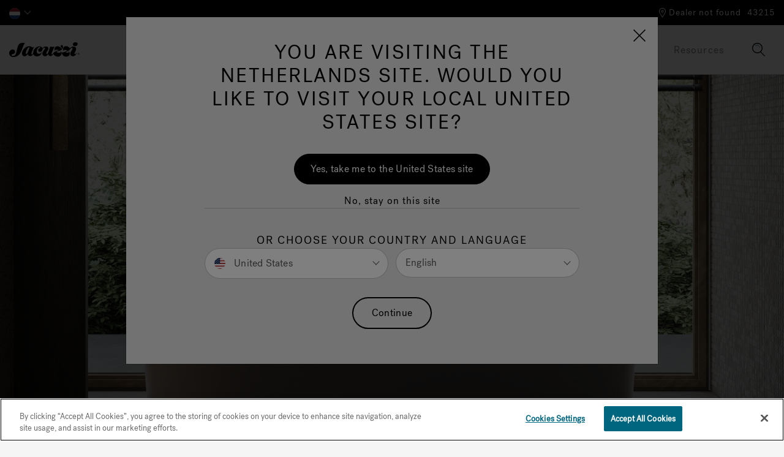

--- FILE ---
content_type: text/html;charset=UTF-8
request_url: https://www.jacuzzi.com/en-nl/swirlpool-baths
body_size: 25123
content:






















<!DOCTYPE html>
<html lang="en-NL">
<head>
<!--[if gt IE 9]><!-->
<script>//common/scripts.isml</script>
<script defer type="text/javascript" src="/on/demandware.static/Sites-jacuzzi-emea-Site/-/en_NL/v1769032823083/js/main.js"></script>


<script defer type="text/javascript" src="/on/demandware.static/Sites-jacuzzi-emea-Site/-/en_NL/v1769032823083/lib/jquery.zoom.min.js"></script>


<script type="text/javascript">function jQueryReady(f) { (window.jQuery) ? jQuery(f) : setTimeout(function () { jQueryReady(f) }, 50) }</script>







<!--<![endif]-->
<meta charset=UTF-8 />
<meta http-equiv="x-ua-compatible" content="ie=edge" />
<meta name="viewport" content="width=device-width, initial-scale=1, minimum-scale=1, maximum-scale=1, user-scalable=0" />




<title>Jacuzzi® Lounge Collection | Jacuzzi.com | Jacuzzi® Netherlands</title>
<meta name="description" content="Shop for the best Jacuzzi&reg; Bathtubs. Visit Jacuzzi.com for the highest quality hot tub, sauna, bath tubs, shower products and accessories." encoding="off" />
<meta name="keywords" content="Bathtub, luxury bathtub, jetted tub" encoding="off" />
<meta name="robots" content="max-image-preview:large" />



    







<link rel="shortcut icon" href="/on/demandware.static/Sites-jacuzzi-emea-Site/-/default/dw783b9475/images/favicon.svg" sizes="any" type="image/svg+xml">

<link rel="preload" href="/on/demandware.static/Sites-jacuzzi-emea-Site/-/default/dwd48ab9f0/images/compiled/sprites.svg" as="image">

<link rel="stylesheet" href="/on/demandware.static/Sites-jacuzzi-emea-Site/-/en_NL/v1769032823083/css/sprites.css" />
<link rel="stylesheet" href="/on/demandware.static/Sites-jacuzzi-emea-Site/-/en_NL/v1769032823083/css/global.css" />

    <link rel="stylesheet" href="/on/demandware.static/Sites-jacuzzi-emea-Site/-/en_NL/v1769032823083/css/experience/components/commerceLayouts/layout.css"  />


<!--  Include Custom Stylesheet -->








<meta name="google-site-verification" content="zrhqMR0dLmJFTRMzxekXAERx8sSIeCsHvfWIe2eClek" />


<script>
var consentMarketing = window.sessionStorage.getItem('consentMarketing');
</script>










<script>
dataLayer = [];
</script>

<script>
dataLayer = dataLayer.concat({"sfccID":"abTwDXp6QICR0ahRygE6hSUpUB","loggedInState":false,"pageLanguage":"en_NL"});
</script>

<!-- Google Tag Manager -->
<script>
(function(w,d,s,l,i){w[l]=w[l]||[];w[l].push({'gtm.start': new Date().getTime(),event:'gtm.js'});var f=d.getElementsByTagName(s)[0],j=d.createElement(s),dl=l!='dataLayer'?'&l='+l:'';j.async=true;j.src='//www.googletagmanager.com/gtm.js?id='+i+dl;f.parentNode.insertBefore(j,f);})(window,document,'script','dataLayer','GTM-NGCFBX');
</script>
<!-- End Google Tag Manager -->



















<script type="text/javascript">
function OptanonWrapper() {
console.log('New OneTrust script is running.');
// Assign OnetrustActiveGroups to custom variable
function otGetInitialGrps() {
OptanonWrapperCount = '';
otIniGrps = OnetrustActiveGroups;
console.log("otGetInitialGrps", otIniGrps);
}
function otDeleteCookie(iniOptGrpId) {
var otDomainGrps = JSON.parse(JSON.stringify(Optanon.GetDomainData().Groups));
var otDeletedGrpIds = otGetInactiveId(iniOptGrpId, OnetrustActiveGroups);
if (otDeletedGrpIds.length != 0 && otDomainGrps.length != 0) {
for (var i = 0; i < otDomainGrps.length; i++) {
//Check if CustomGroupId matches
if (otDomainGrps[i]['CustomGroupId'] != '' && otDeletedGrpIds.includes(otDomainGrps[i]['CustomGroupId'])) {
for(var j=0; j < otDomainGrps[i]['Cookies'].length; j++) {
console.log("otDeleteCookie", otDomainGrps[i]['Cookies'][j]['Name']);
//Delete cookie
eraseCookie(otDomainGrps[i]['Cookies'][j]['Name']);
}
}
//Check if Hostid matches
if (otDomainGrps[i]['Hosts'].length != 0){
for (var j = 0; j < otDomainGrps[i]['Hosts'].length; j++) {
//Check if HostId presents in the deleted list and cookie array is not blank
if (otDeletedGrpIds.includes(otDomainGrps[i]['Hosts'][j]['HostId']) && otDomainGrps[i]['Hosts'][j]['Cookies'].length != 0) {
for (var k = 0; k < otDomainGrps[i]['Hosts'][j]['Cookies'].length; k++) {
//Delete cookie
eraseCookie(otDomainGrps[i]['Hosts'][j]['Cookies'][k]['Name']);
}
}
}
}
}
}
otGetInitialGrps(); //Reassign new group ids
}
//Get inactive ids
function otGetInactiveId(customIniId, otActiveGrp) {
//Initial OnetrustActiveGroups
console.log("otGetInactiveId", customIniId);
customIniId = customIniId.split(",");
customIniId = customIniId.filter(Boolean);
//After action OnetrustActiveGroups
otActiveGrp = otActiveGrp.split(",");
otActiveGrp = otActiveGrp.filter(Boolean);
var result = [];
for (var i = 0; i < customIniId.length; i++) {
if ( otActiveGrp.indexOf(customIniId[i]) <= -1 ) {
result.push(customIniId[i]);
}
}
return result;
}
//Delete cookie
function eraseCookie(name) {
//Delete root path cookies
domainName = window.location.hostname;
document.cookie = name + '=; Max-Age=-99999999; Path=/;Domain=' + domainName;
document.cookie = name + '=; Max-Age=-99999999; Path=/;';
//Delete LSO incase LSO being used, cna be commented out.
localStorage.removeItem(name);
//Check for the current path of the page
pathArray = window.location.pathname.split('/');
//Loop through path hierarchy and delete potential cookies at each path.
for (var i = 0; i < pathArray.length; i++) {
if (pathArray[i]) {
//Build the path string from the Path Array e.g /site/login
var currentPath = pathArray.slice(0, i + 1).join('/');
document.cookie = name + '=; Max-Age=-99999999; Path=' + currentPath + ';Domain=' + domainName;
document.cookie = name + '=; Max-Age=-99999999; Path=' + currentPath + ';';
//Maybe path has a trailing slash!
document.cookie = name + '=; Max-Age=-99999999; Path=' + currentPath + '/;Domain=' + domainName;
document.cookie = name + '=; Max-Age=-99999999; Path=' + currentPath + '/;';
}
}
}
// Get initial OnetrustActiveGroups ids
if (typeof OptanonWrapperCount == "undefined") {
otGetInitialGrps();
}
//Delete cookies
otDeleteCookie(otIniGrps);
}
</script>













<script>
    window.Resources = {
        fieldEmptyErrorMessage: 'Please fill out this field.'
    }
</script>





<link rel="canonical" href="https://www.jacuzzi.com/en-nl/swirlpool-baths"/>

<script type="text/javascript">//<!--
/* <![CDATA[ (head-active_data.js) */
var dw = (window.dw || {});
dw.ac = {
    _analytics: null,
    _events: [],
    _category: "",
    _searchData: "",
    _anact: "",
    _anact_nohit_tag: "",
    _analytics_enabled: "true",
    _timeZone: "Europe/Rome",
    _capture: function(configs) {
        if (Object.prototype.toString.call(configs) === "[object Array]") {
            configs.forEach(captureObject);
            return;
        }
        dw.ac._events.push(configs);
    },
	capture: function() { 
		dw.ac._capture(arguments);
		// send to CQ as well:
		if (window.CQuotient) {
			window.CQuotient.trackEventsFromAC(arguments);
		}
	},
    EV_PRD_SEARCHHIT: "searchhit",
    EV_PRD_DETAIL: "detail",
    EV_PRD_RECOMMENDATION: "recommendation",
    EV_PRD_SETPRODUCT: "setproduct",
    applyContext: function(context) {
        if (typeof context === "object" && context.hasOwnProperty("category")) {
        	dw.ac._category = context.category;
        }
        if (typeof context === "object" && context.hasOwnProperty("searchData")) {
        	dw.ac._searchData = context.searchData;
        }
    },
    setDWAnalytics: function(analytics) {
        dw.ac._analytics = analytics;
    },
    eventsIsEmpty: function() {
        return 0 == dw.ac._events.length;
    }
};
/* ]]> */
// -->
</script>
<script type="text/javascript">//<!--
/* <![CDATA[ (head-cquotient.js) */
var CQuotient = window.CQuotient = {};
CQuotient.clientId = 'bdrw-jacuzzi-emea';
CQuotient.realm = 'BDRW';
CQuotient.siteId = 'jacuzzi-emea';
CQuotient.instanceType = 'prd';
CQuotient.locale = 'en_NL';
CQuotient.fbPixelId = '__UNKNOWN__';
CQuotient.activities = [];
CQuotient.cqcid='';
CQuotient.cquid='';
CQuotient.cqeid='';
CQuotient.cqlid='';
CQuotient.apiHost='api.cquotient.com';
/* Turn this on to test against Staging Einstein */
/* CQuotient.useTest= true; */
CQuotient.useTest = ('true' === 'false');
CQuotient.initFromCookies = function () {
	var ca = document.cookie.split(';');
	for(var i=0;i < ca.length;i++) {
	  var c = ca[i];
	  while (c.charAt(0)==' ') c = c.substring(1,c.length);
	  if (c.indexOf('cqcid=') == 0) {
		CQuotient.cqcid=c.substring('cqcid='.length,c.length);
	  } else if (c.indexOf('cquid=') == 0) {
		  var value = c.substring('cquid='.length,c.length);
		  if (value) {
		  	var split_value = value.split("|", 3);
		  	if (split_value.length > 0) {
			  CQuotient.cquid=split_value[0];
		  	}
		  	if (split_value.length > 1) {
			  CQuotient.cqeid=split_value[1];
		  	}
		  	if (split_value.length > 2) {
			  CQuotient.cqlid=split_value[2];
		  	}
		  }
	  }
	}
}
CQuotient.getCQCookieId = function () {
	if(window.CQuotient.cqcid == '')
		window.CQuotient.initFromCookies();
	return window.CQuotient.cqcid;
};
CQuotient.getCQUserId = function () {
	if(window.CQuotient.cquid == '')
		window.CQuotient.initFromCookies();
	return window.CQuotient.cquid;
};
CQuotient.getCQHashedEmail = function () {
	if(window.CQuotient.cqeid == '')
		window.CQuotient.initFromCookies();
	return window.CQuotient.cqeid;
};
CQuotient.getCQHashedLogin = function () {
	if(window.CQuotient.cqlid == '')
		window.CQuotient.initFromCookies();
	return window.CQuotient.cqlid;
};
CQuotient.trackEventsFromAC = function (/* Object or Array */ events) {
try {
	if (Object.prototype.toString.call(events) === "[object Array]") {
		events.forEach(_trackASingleCQEvent);
	} else {
		CQuotient._trackASingleCQEvent(events);
	}
} catch(err) {}
};
CQuotient._trackASingleCQEvent = function ( /* Object */ event) {
	if (event && event.id) {
		if (event.type === dw.ac.EV_PRD_DETAIL) {
			CQuotient.trackViewProduct( {id:'', alt_id: event.id, type: 'raw_sku'} );
		} // not handling the other dw.ac.* events currently
	}
};
CQuotient.trackViewProduct = function(/* Object */ cqParamData){
	var cq_params = {};
	cq_params.cookieId = CQuotient.getCQCookieId();
	cq_params.userId = CQuotient.getCQUserId();
	cq_params.emailId = CQuotient.getCQHashedEmail();
	cq_params.loginId = CQuotient.getCQHashedLogin();
	cq_params.product = cqParamData.product;
	cq_params.realm = cqParamData.realm;
	cq_params.siteId = cqParamData.siteId;
	cq_params.instanceType = cqParamData.instanceType;
	cq_params.locale = CQuotient.locale;
	
	if(CQuotient.sendActivity) {
		CQuotient.sendActivity(CQuotient.clientId, 'viewProduct', cq_params);
	} else {
		CQuotient.activities.push({activityType: 'viewProduct', parameters: cq_params});
	}
};
/* ]]> */
// -->
</script>














</head>
<body data-action="Search-Show" class="">

<div class="page" data-action="Search-Show" data-querystring="cgid=swirlpool-baths" >
<header>
    















    <a href="#maincontent" class="skip" aria-label="Skip to main content">Skip to main content</a>
<a href="#footercontent" class="skip" aria-label="Skip to footer content">Skip to footer content</a>
    <div class="header-banner">
        <div class="container header-row-container-mobile">
            
            

    <div class="experience-region experience-headerbanner"></div>

        </div>
        <div class="container header-row-container-desktop">
            <div class="header-row justify-content-between">
                <div class="col-auto">
                    <div class="row">
                        
    <div class="col-auto">
        <div class="dropdown country-selector" data-url="/on/demandware.store/Sites-jacuzzi-emea-Site/en_NL/Page-SetLocale" tabindex="0">
            
                <span class="dropdown-toggle" id="dropdownCountrySelector" data-toggle="dropdown" data-currcountry="nl" aria-haspopup="true" aria-expanded="false" role="button">
                    
                        <img src="/on/demandware.static/Sites-jacuzzi-emea-Site/-/default/dwadda2e58/fonts/flags/1x1/nl.svg" alt="English (Netherlands)" />
                    
                </span>
            

            <div class="dropdown-menu dropdown-country-selector" aria-labelledby="dropdownCountrySelector">
                
                    
                    <a class="dropdown-item" href="#" data-external="null" data-locale="en_US" data-currencycode="USD" data-siteid="jacuzzi-us">
                        <i class="flag-icon flag-icon-us"></i>
                        null
                    </a>
                
                    
                    <a class="dropdown-item" href="#" data-external="null" data-locale="en_CA" data-currencycode="CAD" data-siteid="jacuzzi-ca">
                        <i class="flag-icon flag-icon-ca"></i>
                        null
                    </a>
                
                    
                    <a class="dropdown-item" href="#" data-external="null" data-locale="fr_CA" data-currencycode="CAD" data-siteid="jacuzzi-ca">
                        <i class="flag-icon flag-icon-ca"></i>
                        null
                    </a>
                
                    
                    <a class="dropdown-item" href="#" data-external="null" data-locale="en_IT" data-currencycode="EUR" data-siteid="jacuzzi-emea">
                        <i class="flag-icon flag-icon-eu"></i>
                        null
                    </a>
                
                    
                    <a class="dropdown-item" href="#" data-external="null" data-locale="it_IT" data-currencycode="EUR" data-siteid="jacuzzi-emea">
                        <i class="flag-icon flag-icon-eu"></i>
                        null
                    </a>
                
                    
                    <a class="dropdown-item" href="#" data-external="null" data-locale="de_DE" data-currencycode="EUR" data-siteid="jacuzzi-emea">
                        <i class="flag-icon flag-icon-eu"></i>
                        null
                    </a>
                
                    
                    <a class="dropdown-item" href="#" data-external="null" data-locale="fr_BE" data-currencycode="EUR" data-siteid="jacuzzi-emea">
                        <i class="flag-icon flag-icon-eu"></i>
                        null
                    </a>
                
                    
                    <a class="dropdown-item" href="#" data-external="null" data-locale="de_AT" data-currencycode="EUR" data-siteid="jacuzzi-emea">
                        <i class="flag-icon flag-icon-at"></i>
                        null
                    </a>
                
                    
                    <a class="dropdown-item" href="#" data-external="null" data-locale="en_AT" data-currencycode="EUR" data-siteid="jacuzzi-emea">
                        <i class="flag-icon flag-icon-at"></i>
                        null
                    </a>
                
                    
                    <a class="dropdown-item" href="#" data-external="null" data-locale="fr_BE" data-currencycode="EUR" data-siteid="jacuzzi-emea">
                        <i class="flag-icon flag-icon-be"></i>
                        null
                    </a>
                
                    
                    <a class="dropdown-item" href="#" data-external="null" data-locale="nl_BE" data-currencycode="EUR" data-siteid="jacuzzi-emea">
                        <i class="flag-icon flag-icon-be"></i>
                        null
                    </a>
                
                    
                    <a class="dropdown-item" href="#" data-external="null" data-locale="en_BE" data-currencycode="EUR" data-siteid="jacuzzi-emea">
                        <i class="flag-icon flag-icon-be"></i>
                        null
                    </a>
                
                    
                    <a class="dropdown-item" href="#" data-external="null" data-locale="hr_HR" data-currencycode="EUR" data-siteid="jacuzzi-emea">
                        <i class="flag-icon flag-icon-hr"></i>
                        null
                    </a>
                
                    
                    <a class="dropdown-item" href="#" data-external="null" data-locale="en_HR" data-currencycode="EUR" data-siteid="jacuzzi-emea">
                        <i class="flag-icon flag-icon-hr"></i>
                        null
                    </a>
                
                    
                    <a class="dropdown-item" href="#" data-external="null" data-locale="en_IT" data-currencycode="CZK" data-siteid="jacuzzi-emea">
                        <i class="flag-icon flag-icon-cz"></i>
                        null
                    </a>
                
                    
                    <a class="dropdown-item" href="#" data-external="null" data-locale="en_IT" data-currencycode="EUR" data-siteid="jacuzzi-emea">
                        <i class="flag-icon flag-icon-dk"></i>
                        null
                    </a>
                
                    
                    <a class="dropdown-item" href="#" data-external="null" data-locale="en_IT" data-currencycode="EUR" data-siteid="jacuzzi-emea">
                        <i class="flag-icon flag-icon-fi"></i>
                        null
                    </a>
                
                    
                    <a class="dropdown-item" href="https://www.jacuzzi.fr" data-external="true" data-locale="fr_FR" data-currencycode="EUR" data-siteid="jacuzzi-emea">
                        <i class="flag-icon flag-icon-fr"></i>
                        null
                    </a>
                
                    
                    <a class="dropdown-item" href="#" data-external="null" data-locale="de_DE" data-currencycode="EUR" data-siteid="jacuzzi-emea">
                        <i class="flag-icon flag-icon-de"></i>
                        null
                    </a>
                
                    
                    <a class="dropdown-item" href="#" data-external="null" data-locale="en_DE" data-currencycode="EUR" data-siteid="jacuzzi-emea">
                        <i class="flag-icon flag-icon-de"></i>
                        null
                    </a>
                
                    
                    <a class="dropdown-item" href="#" data-external="null" data-locale="en_IT" data-currencycode="EUR" data-siteid="jacuzzi-emea">
                        <i class="flag-icon flag-icon-gr"></i>
                        null
                    </a>
                
                    
                    <a class="dropdown-item" href="http://www.jacuzzimagyarorszag.hu" data-external="true" data-locale="hu_HU" data-currencycode="HUF" data-siteid="jacuzzi-emea">
                        <i class="flag-icon flag-icon-hu"></i>
                        null
                    </a>
                
                    
                    <a class="dropdown-item" href="#" data-external="null" data-locale="it_IT" data-currencycode="EUR" data-siteid="jacuzzi-emea">
                        <i class="flag-icon flag-icon-it"></i>
                        null
                    </a>
                
                    
                    <a class="dropdown-item" href="#" data-external="null" data-locale="en_IT" data-currencycode="EUR" data-siteid="jacuzzi-emea">
                        <i class="flag-icon flag-icon-it"></i>
                        null
                    </a>
                
                    
                    <a class="dropdown-item" href="#" data-external="null" data-locale="fr_BE" data-currencycode="EUR" data-siteid="jacuzzi-emea">
                        <i class="flag-icon flag-icon-lu"></i>
                        null
                    </a>
                
                    
                    <a class="dropdown-item" href="#" data-external="null" data-locale="de_DE" data-currencycode="EUR" data-siteid="jacuzzi-emea">
                        <i class="flag-icon flag-icon-lu"></i>
                        null
                    </a>
                
                    
                    <a class="dropdown-item" href="#" data-external="null" data-locale="nl_NL" data-currencycode="EUR" data-siteid="jacuzzi-emea">
                        <i class="flag-icon flag-icon-nl"></i>
                        null
                    </a>
                
                    
                    <a class="dropdown-item" href="#" data-external="null" data-locale="en_NL" data-currencycode="EUR" data-siteid="jacuzzi-emea">
                        <i class="flag-icon flag-icon-nl"></i>
                        null
                    </a>
                
                    
                    <a class="dropdown-item" href="#" data-external="null" data-locale="en_IT" data-currencycode="NOK" data-siteid="jacuzzi-emea">
                        <i class="flag-icon flag-icon-no"></i>
                        null
                    </a>
                
                    
                    <a class="dropdown-item" href="#" data-external="null" data-locale="pl_PL" data-currencycode="PLN" data-siteid="jacuzzi-emea">
                        <i class="flag-icon flag-icon-pl"></i>
                        null
                    </a>
                
                    
                    <a class="dropdown-item" href="#" data-external="null" data-locale="en_PL" data-currencycode="PLN" data-siteid="jacuzzi-emea">
                        <i class="flag-icon flag-icon-pl"></i>
                        null
                    </a>
                
                    
                    <a class="dropdown-item" href="#" data-external="null" data-locale="pt_PT" data-currencycode="EUR" data-siteid="jacuzzi-emea">
                        <i class="flag-icon flag-icon-pt"></i>
                        null
                    </a>
                
                    
                    <a class="dropdown-item" href="#" data-external="null" data-locale="en_PT" data-currencycode="EUR" data-siteid="jacuzzi-emea">
                        <i class="flag-icon flag-icon-pt"></i>
                        null
                    </a>
                
                    
                    <a class="dropdown-item" href="#" data-external="null" data-locale="en_GB" data-currencycode="GBP" data-siteid="jacuzzi-uk">
                        <i class="flag-icon flag-icon-ie"></i>
                        null
                    </a>
                
                    
                    <a class="dropdown-item" href="#" data-external="null" data-locale="ro_RO" data-currencycode="RON" data-siteid="jacuzzi-emea">
                        <i class="flag-icon flag-icon-ro"></i>
                        null
                    </a>
                
                    
                    <a class="dropdown-item" href="#" data-external="null" data-locale="en_RO" data-currencycode="RON" data-siteid="jacuzzi-emea">
                        <i class="flag-icon flag-icon-ro"></i>
                        null
                    </a>
                
                    
                    <a class="dropdown-item" href="#" data-external="null" data-locale="en_IT" data-currencycode="EUR" data-siteid="jacuzzi-emea">
                        <i class="flag-icon flag-icon-sk"></i>
                        null
                    </a>
                
                    
                    <a class="dropdown-item" href="#" data-external="null" data-locale="en_IT" data-currencycode="EUR" data-siteid="jacuzzi-emea">
                        <i class="flag-icon flag-icon-si"></i>
                        null
                    </a>
                
                    
                    <a class="dropdown-item" href="#" data-external="null" data-locale="es_ES" data-currencycode="EUR" data-siteid="jacuzzi-emea">
                        <i class="flag-icon flag-icon-es"></i>
                        null
                    </a>
                
                    
                    <a class="dropdown-item" href="#" data-external="null" data-locale="en_ES" data-currencycode="EUR" data-siteid="jacuzzi-emea">
                        <i class="flag-icon flag-icon-es"></i>
                        null
                    </a>
                
                    
                    <a class="dropdown-item" href="#" data-external="null" data-locale="en_IT" data-currencycode="SEK" data-siteid="jacuzzi-emea">
                        <i class="flag-icon flag-icon-se"></i>
                        null
                    </a>
                
                    
                    <a class="dropdown-item" href="#" data-external="null" data-locale="de_CH" data-currencycode="CHF" data-siteid="jacuzzi-emea">
                        <i class="flag-icon flag-icon-ch"></i>
                        null
                    </a>
                
                    
                    <a class="dropdown-item" href="#" data-external="null" data-locale="it_CH" data-currencycode="CHF" data-siteid="jacuzzi-emea">
                        <i class="flag-icon flag-icon-ch"></i>
                        null
                    </a>
                
                    
                    <a class="dropdown-item" href="#" data-external="null" data-locale="fr_CH" data-currencycode="CHF" data-siteid="jacuzzi-emea">
                        <i class="flag-icon flag-icon-ch"></i>
                        null
                    </a>
                
                    
                    <a class="dropdown-item" href="#" data-external="null" data-locale="en_IT" data-currencycode="UAH" data-siteid="jacuzzi-emea">
                        <i class="flag-icon flag-icon-ua"></i>
                        null
                    </a>
                
                    
                    <a class="dropdown-item" href="#" data-external="null" data-locale="en_GB" data-currencycode="GBP" data-siteid="jacuzzi-uk">
                        <i class="flag-icon flag-icon-gb"></i>
                        null
                    </a>
                
                    
                    <a class="dropdown-item" href="#" data-external="null" data-locale="es_CO" data-currencycode="COP" data-siteid="jacuzzi-la">
                        <i class="flag-icon flag-icon-co"></i>
                        null
                    </a>
                
                    
                    <a class="dropdown-item" href="#" data-external="null" data-locale="es_CR" data-currencycode="CRC" data-siteid="jacuzzi-la">
                        <i class="flag-icon flag-icon-cr"></i>
                        null
                    </a>
                
                    
                    <a class="dropdown-item" href="#" data-external="null" data-locale="es_DO" data-currencycode="DOP" data-siteid="jacuzzi-la">
                        <i class="flag-icon flag-icon-do"></i>
                        null
                    </a>
                
                    
                    <a class="dropdown-item" href="#" data-external="null" data-locale="es_EC" data-currencycode="USD" data-siteid="jacuzzi-la">
                        <i class="flag-icon flag-icon-ec"></i>
                        null
                    </a>
                
                    
                    <a class="dropdown-item" href="#" data-external="null" data-locale="es_GP" data-currencycode="EUR" data-siteid="jacuzzi-la">
                        <i class="flag-icon flag-icon-gp"></i>
                        null
                    </a>
                
                    
                    <a class="dropdown-item" href="#" data-external="null" data-locale="es_GT" data-currencycode="USD" data-siteid="jacuzzi-la">
                        <i class="flag-icon flag-icon-gt"></i>
                        null
                    </a>
                
                    
                    <a class="dropdown-item" href="#" data-external="null" data-locale="es_MQ" data-currencycode="EUR" data-siteid="jacuzzi-la">
                        <i class="flag-icon flag-icon-mq"></i>
                        null
                    </a>
                
                    
                    <a class="dropdown-item" href="#" data-external="null" data-locale="es_MX" data-currencycode="MXN" data-siteid="jacuzzi-la">
                        <i class="flag-icon flag-icon-mx"></i>
                        null
                    </a>
                
                    
                    <a class="dropdown-item" href="#" data-external="null" data-locale="es_PA" data-currencycode="USD" data-siteid="jacuzzi-la">
                        <i class="flag-icon flag-icon-pa"></i>
                        null
                    </a>
                
                    
                    <a class="dropdown-item" href="#" data-external="null" data-locale="es_PE" data-currencycode="USD" data-siteid="jacuzzi-la">
                        <i class="flag-icon flag-icon-pe"></i>
                        null
                    </a>
                
                    
                    <a class="dropdown-item" href="#" data-external="null" data-locale="es_PR" data-currencycode="USD" data-siteid="jacuzzi-la">
                        <i class="flag-icon flag-icon-pr"></i>
                        null
                    </a>
                
                    
                    <a class="dropdown-item" href="#" data-external="null" data-locale="es_UY" data-currencycode="USD" data-siteid="jacuzzi-la">
                        <i class="flag-icon flag-icon-uy"></i>
                        null
                    </a>
                
                    
                    <a class="dropdown-item" href="https://www.jacuzzispas.com.au" data-external="true" data-locale="en_AU" data-currencycode="AUD" data-siteid="jacuzzi-oc">
                        <i class="flag-icon flag-icon-au"></i>
                        null
                    </a>
                
                    
                    <a class="dropdown-item" href="https://www.jacuzzispas.co.nz" data-external="true" data-locale="en_NZ" data-currencycode="NZD" data-siteid="jacuzzi-oc">
                        <i class="flag-icon flag-icon-nz"></i>
                        null
                    </a>
                
                    
                    <a class="dropdown-item" href="https://www.jacuzzi.co.in" data-external="true" data-locale="en_IN" data-currencycode="INR" data-siteid="jacuzzi-as">
                        <i class="flag-icon flag-icon-in"></i>
                        null
                    </a>
                
                    
                    <a class="dropdown-item" href="#" data-external="null" data-locale="en_VN" data-currencycode="VND" data-siteid="jacuzzi-as">
                        <i class="flag-icon flag-icon-vn"></i>
                        null
                    </a>
                
                    
                    <a class="dropdown-item" href="https://www.jacuzzimiddleeast.com" data-external="true" data-locale="en_XM" data-currencycode="null" data-siteid="jacuzzi-as">
                        <i class="flag-icon flag-icon-xm"></i>
                        null
                    </a>
                
                    
                    <a class="dropdown-item" href="#" data-external="null" data-locale="en_IT" data-currencycode="null" data-siteid="jacuzzi-as">
                        <i class="flag-icon flag-icon-xa"></i>
                        null
                    </a>
                
                    
                    <a class="dropdown-item" href="#" data-external="null" data-locale="fr_BE" data-currencycode="null" data-siteid="jacuzzi-as">
                        <i class="flag-icon flag-icon-xa"></i>
                        null
                    </a>
                
                    
                    <a class="dropdown-item" href="#" data-external="null" data-locale="en_IT" data-currencycode="null" data-siteid="jacuzzi-af">
                        <i class="flag-icon flag-icon-eg"></i>
                        null
                    </a>
                
                    
                    <a class="dropdown-item" href="#" data-external="null" data-locale="en_IT" data-currencycode="null" data-siteid="jacuzzi-af">
                        <i class="flag-icon flag-icon-ng"></i>
                        null
                    </a>
                
                    
                    <a class="dropdown-item" href="#" data-external="null" data-locale="en_IT" data-currencycode="null" data-siteid="jacuzzi-af">
                        <i class="flag-icon flag-icon-xf"></i>
                        null
                    </a>
                
                    
                    <a class="dropdown-item" href="#" data-external="null" data-locale="fr_BE" data-currencycode="null" data-siteid="jacuzzi-af">
                        <i class="flag-icon flag-icon-xf"></i>
                        null
                    </a>
                
            </div>
        </div>
    </div>


                        <div class="col-auto">
                            
                            

    <div class="experience-region experience-headerbanner"></div>

                        </div>
                    </div>
                </div>
                <div class="col-auto">
                    <div class="row align-items-center">
                        <div class="col-auto">
                            
                            
                        </div>
                        
















<div class="location-header col-auto">
    <div class="d-flex location-row align-items-center">
        <div class="nearby-stores-container">
            <a href="/en-nl/find-a-dealer/" class="show-stores-toggle" aria-expanded="false" aria-label="Dealer not found">
                



<svg class="icon icon-store-locator icon-store-locator-dims " >
<use xlink:href="/on/demandware.static/Sites-jacuzzi-emea-Site/-/default/dwd48ab9f0/images/compiled/sprites.svg#store-locator"/>
</svg>

                <span class="show-stores">Dealer not found</span>
            </a>

            <div class="popover popover-bottom nearby-stores-popover" role="tooltip">
                <div class="row">
                    <div class="col text-center">
                        <div class="nearest-store-count">No dealers could be found matching your zip code.</div>
                    </div>
                </div>
                <div class="row">
                    <div class="col text-center">
                        <a class="btn btn-primary find-showroom-btn" href="/en-nl/find-a-dealer/">
                            View Showrooms
                        </a>
                    </div>
                </div>
            </div>
        </div>

        <div class="change-postal-code-container">
            
                <a href="javascript:void(0);" class="change-postal-code-toggle" data-toggle="popover" aria-expanded="false" aria-label="Change Zip Code" role="button">
                    <span class="change-postal-code">43215</span>
                </a>

                <div class="popover popover-bottom change-postal-code-popover">
                    <div class="row">
                        <div class="col text-right">
                            <div class="close-button">
                                <a href="#" role="button">
                                    <span class="sr-only">Close</span>
                                    



<svg class="icon icon-close-large icon-close-large-dims " >
<use xlink:href="/on/demandware.static/Sites-jacuzzi-emea-Site/-/default/dwd48ab9f0/images/compiled/sprites.svg#close-large"/>
</svg>

                                </a>
                            </div>
                        </div>
                    </div>

                    <div class="row">
    <div class="col">
        <form class="js-change-postal-code">
            <div class="form-group required">
                <label class="form-control-label" for="headerChangePostalCode">
                    Delivery Zip Code
                </label>
                <input
    type="text"
    class="form-control"
    name="headerChangePostalCode"
    id="headerChangePostalCode"
    maxlength="7"
    onfocus="this.value='';"
    value="43215"
    data-pattern-mismatch="Please enter in a valid Zip Code"
/>
                <div class="invalid-feedback"></div>
            </div>
        </form>
    </div>
</div>

<div class="row">
    <div class="col">
        <button type="button" data-action-url="/on/demandware.store/Sites-jacuzzi-emea-Site/en_NL/Stores-UpdatePostalCode" data-after-url="/on/demandware.store/Sites-jacuzzi-emea-Site/en_NL/Stores-GetStore" class="btn btn-primary update-postal-code-btn">Update</button>
    </div>
</div>

                    <div class="row">
                        <div class="col">
                            


                        </div>
                    </div>
                </div>
            
        </div>
    </div>
</div>

                    </div>
                </div>
            </div>
        </div>
    </div>
    <nav>
        <div class="header">
            <div class="container">
                <div class="header-row justify-content-between">
                    <div class="col-3 d-lg-none">
                        <button class="navbar-toggler" type="button" aria-controls="sg-navbar-collapse" aria-expanded="false" aria-label="Toggle navigation">
                            



<svg class="icon icon-mobile-menu icon-mobile-menu-dims " >
<use xlink:href="/on/demandware.static/Sites-jacuzzi-emea-Site/-/default/dwd48ab9f0/images/compiled/sprites.svg#mobile-menu"/>
</svg>

                            <span class="sr-only">Menu</span>
                        </button>
                    </div>
                    <div class="logo-section col-6 col-lg-auto">
                        <a class="logo-home" href="/en-nl/" title="Jacuzzi&reg; EMEA Home">
                            



<svg class="icon icon-logo icon-logo-dims " >
<use xlink:href="/on/demandware.static/Sites-jacuzzi-emea-Site/-/default/dwd48ab9f0/images/compiled/sprites.svg#logo"/>
</svg>

                            <span class="sr-only">Jacuzzi&amp;reg; EMEA</span>
                        </a>
                    </div>
                    <div class="header-right-section col-3 col-lg-auto">
                        <div class="header-row">
                            <div class="col-auto px-0">
                                <div class="main-menu navbar-toggleable-md" id="sg-navbar-collapse">
                                    

















<nav class="navbar navbar-expand-lg d-lg-block">
<div class="close-menu clearfix d-lg-none">
<div class="back">
<a href="#" role="button">




<svg class="icon icon-left-arrow-small icon-left-arrow-small-dims " >
<use xlink:href="/on/demandware.static/Sites-jacuzzi-emea-Site/-/default/dwd48ab9f0/images/compiled/sprites.svg#left-arrow-small"/>
</svg>

<span class="sr-only">Close Menu</span>
</a>
</div>
<div class="close-button">
<a href="#" role="button">
<span class="sr-only">Close</span>




<svg class="icon icon-close-large icon-close-large-dims " >
<use xlink:href="/on/demandware.static/Sites-jacuzzi-emea-Site/-/default/dwd48ab9f0/images/compiled/sprites.svg#close-large"/>
</svg>

</a>
</div>
</div>
<div class="menu-group d-lg-block w-100" aria-label="Main menu" role="navigation">
<ul class="nav navbar-nav d-lg-block w-100" role="menu">







<li class="nav-item dropdown d-lg-inline-block " role="menuitem">
<a href="https://www.jacuzzi.com/en-nl/hot-tubs" class="nav-link dropdown-toggle" role="button" data-toggle="dropdown" aria-haspopup="true" aria-expanded="false">
<span>Hot Tubs</span>




<svg class="icon icon-right-arrow-small icon-right-arrow-small-dims " >
<use xlink:href="/on/demandware.static/Sites-jacuzzi-emea-Site/-/default/dwd48ab9f0/images/compiled/sprites.svg#right-arrow-small"/>
</svg>

</a>
<div class="dropdown-menu" role="menu" aria-hidden="true">
<div class="dropdown-menu-container">
<div class="dropdown-menu-row">
<div class="nav-items-column">
<ul class='nav-items-row '>



<li class="dropdown-item" role="menuitem">
<a href="https://www.jacuzzi.com/en-nl/infrared-light-technology" role="button" class="dropdown-link has-image">

<img class="lazyload" data-src="https://www.jacuzzi.com/dw/image/v2/BDRW_PRD/on/demandware.static/-/Sites-site-catalog-jacuzzi-emea/default/dw8ca5ba92/IR_Right_Light_Underwater.jpg" alt="" />

<span>Infrared Light Technology</span>
</a>
</li>

<li class="dropdown-item" role="menuitem">
<a href="https://www.jacuzzi.com/en-nl/browse-all-hot-tubs" role="button" class="dropdown-link has-image">

<img class="lazyload" data-src="https://www.jacuzzi.com/dw/image/v2/BDRW_PRD/on/demandware.static/-/Sites-site-catalog-jacuzzi-emea/default/dwb92224a3/hot-tubs-all.jpg" alt="" />

<span>Browse all Hot Tubs</span>
</a>
</li>

<li class="dropdown-item" role="menuitem">
<a href="https://www.jacuzzi.com/en-nl/browse-by-collection" role="button" class="dropdown-link has-image">

<img class="lazyload" data-src="https://www.jacuzzi.com/dw/image/v2/BDRW_PRD/on/demandware.static/-/Sites-site-catalog-jacuzzi-emea/default/dw4147cbf0/hot-tubs-all-shape.jpg" alt="" />

<span>Browse By Collection</span>
</a>
</li>




<li class="dropdown-item" role="menuitem">
<a href="https://www.jacuzzi.com/en-nl/2-3-person-hot-tub" role="button" class="dropdown-link has-image">

<img class="lazyload" data-src="https://www.jacuzzi.com/dw/image/v2/BDRW_PRD/on/demandware.static/-/Sites-site-catalog-jacuzzi-emea/default/dw8e501aa3/hot-tubs-small-dimension.jpg" alt="" />

<span>2-3 People</span>
</a>
</li>

<li class="dropdown-item" role="menuitem">
<a href="https://www.jacuzzi.com/en-nl/4-5-person-hot-tub" role="button" class="dropdown-link has-image">

<img class="lazyload" data-src="https://www.jacuzzi.com/dw/image/v2/BDRW_PRD/on/demandware.static/-/Sites-site-catalog-jacuzzi-emea/default/dw79f45ed1/hot-tubs-lodge+.jpg" alt="" />

<span>4-5 People</span>
</a>
</li>

<li class="dropdown-item" role="menuitem">
<a href="https://www.jacuzzi.com/en-nl/6-plus-person-hot-tubs" role="button" class="dropdown-link has-image">

<img class="lazyload" data-src="https://www.jacuzzi.com/dw/image/v2/BDRW_PRD/on/demandware.static/-/Sites-site-catalog-jacuzzi-emea/default/dwd9fd3c2b/hot-tubs-italian-design.jpg" alt="" />

<span>6+-people</span>
</a>
</li>

<li class="dropdown-item" role="menuitem">
<a href="https://www.jacuzzi.com/en-nl/large-hot-tubs" role="button" class="dropdown-link has-image">

<img class="lazyload" data-src="https://www.jacuzzi.com/dw/image/v2/BDRW_PRD/on/demandware.static/-/Sites-site-catalog-jacuzzi-emea/default/dwa62248ee/hot-tubs-big-dimensions.jpg" alt="" />

<span>Large Hot Tubs</span>
</a>
</li>

<li class="dropdown-item" role="menuitem">
<a href="https://www.jacuzzi.com/en-nl/small-hot-tubs" role="button" class="dropdown-link has-image">

<img class="lazyload" data-src="https://www.jacuzzi.com/dw/image/v2/BDRW_PRD/on/demandware.static/-/Sites-site-catalog-jacuzzi-emea/default/dwb263b108/hot-tubs-small-dimension-2.jpg" alt="" />

<span>Small Hot Tubs</span>
</a>
</li>

<li class="dropdown-item" role="menuitem">
<a href="https://www.jacuzzi.com/en-nl/square-hot-tubs" role="button" class="dropdown-link has-image">

<img class="lazyload" data-src="https://www.jacuzzi.com/dw/image/v2/BDRW_PRD/on/demandware.static/-/Sites-site-catalog-jacuzzi-emea/default/dw654a609f/hot-tubs-square.jpg" alt="" />

<span>Square Hot Tubs</span>
</a>
</li>

<li class="dropdown-item" role="menuitem">
<a href="https://www.jacuzzi.com/en-nl/rectangle-hot-tubs" role="button" class="dropdown-link has-image">

<img class="lazyload" data-src="https://www.jacuzzi.com/dw/image/v2/BDRW_PRD/on/demandware.static/-/Sites-site-catalog-jacuzzi-emea/default/dw4b33a336/hot-tubs-rectangle.jpg" alt="" />

<span>Rectangle Hot Tubs</span>
</a>
</li>

<li class="dropdown-item" role="menuitem">
<a href="https://www.jacuzzi.com/en-nl/round-hot-tubs" role="button" class="dropdown-link has-image">

<img class="lazyload" data-src="https://www.jacuzzi.com/dw/image/v2/BDRW_PRD/on/demandware.static/-/Sites-site-catalog-jacuzzi-emea/default/dwf79527f3/hot-tubs-round.jpg" alt="" />

<span>Round Hot Tubs</span>
</a>
</li>


</ul>
</div>

<div class="content-column">
<div class="content-section">

    
        
        <div class="content-asset"><!-- dwMarker="content" dwContentID="132211888cfceaa8786c25420f" -->
            <h4 class="featured-header">More Information</h4>

<a class="featured-link" href="https://www.jacuzzi.com/en-nl/quality-hot-tubs/quality-hot-tubs.html">Quality Hot Tubs</a>
<a class="featured-link" href="https://www.jacuzzi.com/en-nl/smarttub/smarttub2024.html">SmartTub&reg;</a>
<a class="featured-link" href="https://www.jacuzzi.com/en-nl/clean-water/clean-water.html">Clean Water</a>
<a class="featured-link" href="https://www.jacuzzisensationalwellness.com">Jacuzzi&reg; Sensational Wellness&trade;</a>
<a class="featured-link" href="https://vr.jacuzzi.eu/view/en/jacuzzi-spa-vr-experience/859?local=en&lang=en">Jacuzzi&reg; Spa Virtual Experience</a>
<a class="featured-link" href="https://www.jacuzzi.com/en-nl/jacuzzi-ar-configurator/spa-virtual-configurator.html">Augmented Reality Hot Tub Configurator</a>
<a class="featured-link" href="https://finder.jacuzzi.eu/?local=en">Find your perfect Hot Tub</a>
<a class="featured-link" href="https://www.jacuzzi.com/en-nl/include-inspiration-gallery-hot-tub/include-inspiration-gallery-hot-tub-emea.html">Photo Gallery</a>
<a class="featured-link" href="https://www.jacuzzi.com/en-nl/brochure/brochure-request-emea.html">Hot Tub Brochure</a>
<a class="featured-link" href="https://www.jacuzzi.com/en-nl/color-options.html">Colors, Materials, Finishes</a>
        </div> <!-- End content-asset -->
    



</div>
</div>

</div>
</div>
</div>
</li>





<li class="nav-item dropdown d-lg-inline-block " role="menuitem">
<a href="https://www.jacuzzi.com/en-nl/swim-spas" class="nav-link dropdown-toggle" role="button" data-toggle="dropdown" aria-haspopup="true" aria-expanded="false">
<span>Swim Spas</span>




<svg class="icon icon-right-arrow-small icon-right-arrow-small-dims " >
<use xlink:href="/on/demandware.static/Sites-jacuzzi-emea-Site/-/default/dwd48ab9f0/images/compiled/sprites.svg#right-arrow-small"/>
</svg>

</a>
<div class="dropdown-menu" role="menu" aria-hidden="true">
<div class="dropdown-menu-container">
<div class="dropdown-menu-row">
<div class="nav-items-column">
<ul class='nav-items-row '>



<li class="dropdown-item" role="menuitem">
<a href="https://www.jacuzzi.com/en-nl/new-swim-spas-2025" role="button" class="dropdown-link has-image">

<img class="lazyload" data-src="https://www.jacuzzi.com/dw/image/v2/BDRW_PRD/on/demandware.static/-/Sites-site-catalog-jacuzzi-emea/default/dw2b4e968f/navigation/9125-swim-spa-tile.jpg" alt="" />

<span>New Swim Spas Models</span>
</a>
</li>

<li class="dropdown-item" role="menuitem">
<a href="https://www.jacuzzi.com/en-nl/infrared-light-technology-swim-spas" role="button" class="dropdown-link has-image">

<img class="lazyload" data-src="https://www.jacuzzi.com/dw/image/v2/BDRW_PRD/on/demandware.static/-/Sites-site-catalog-jacuzzi-emea/default/dw8ca5ba92/IR_Right_Light_Underwater.jpg" alt="" />

<span>Infrared Light Technology Swim Spas</span>
</a>
</li>




<li class="dropdown-item" role="menuitem">
<a href="https://www.jacuzzi.com/en-nl/browse-all-swim-spas" role="button" class="dropdown-link has-image">

<img class="lazyload" data-src="https://www.jacuzzi.com/dw/image/v2/BDRW_PRD/on/demandware.static/-/Sites-site-catalog-jacuzzi-emea/default/dwacdb333c/swim-spas-all-products.jpg" alt="" />

<span>Browse all Swim Spas</span>
</a>
</li>




<li class="dropdown-item" role="menuitem">
<a href="https://www.jacuzzi.com/en-nl/swim-spa-collection" role="button" class="dropdown-link has-image">

<img class="lazyload" data-src="https://www.jacuzzi.com/dw/image/v2/BDRW_PRD/on/demandware.static/-/Sites-site-catalog-jacuzzi-emea/default/dwc11db5e1/swim-spas-pro.jpg" alt="" />

<span>Browse by Collection</span>
</a>
</li>




<li class="dropdown-item" role="menuitem">
<a href="https://www.jacuzzi.com/en-nl/j-19-large" role="button" class="dropdown-link has-image">

<img class="lazyload" data-src="https://www.jacuzzi.com/dw/image/v2/BDRW_PRD/on/demandware.static/-/Sites-site-catalog-jacuzzi-emea/default/dwd1cb96d9/swim-spas-19-large.jpg" alt="" />

<span>J-19 - Large</span>
</a>
</li>

<li class="dropdown-item" role="menuitem">
<a href="https://www.jacuzzi.com/en-nl/j-16-medium" role="button" class="dropdown-link has-image">

<img class="lazyload" data-src="https://www.jacuzzi.com/dw/image/v2/BDRW_PRD/on/demandware.static/-/Sites-site-catalog-jacuzzi-emea/default/dwec60b0d7/swim-spas-16-medium.jpg" alt="" />

<span>J-16 - J-14 - Medium</span>
</a>
</li>




<li class="dropdown-item" role="menuitem">
<a href="https://www.jacuzzi.com/en-nl/j-13-small" role="button" class="dropdown-link has-image">

<img class="lazyload" data-src="https://www.jacuzzi.com/dw/image/v2/BDRW_PRD/on/demandware.static/-/Sites-site-catalog-jacuzzi-emea/default/dw2d41932d/swim-spas-play_13.jpg" alt="" />

<span>J-13 - Small</span>
</a>
</li>

<li class="dropdown-item" role="menuitem">
<a href="https://www.jacuzzi.com/en-nl/swim-spa-powertone-fitness-kit" role="button" class="dropdown-link has-image">

<img class="lazyload" data-src="https://www.jacuzzi.com/dw/image/v2/BDRW_PRD/on/demandware.static/-/Sites-site-catalog-jacuzzi-emea/default/dwdb15fb33/jacuzzi-power-tone.jpg" alt="" />

<span>PowerTone&trade; Fitness Kit</span>
</a>
</li>


</ul>
</div>

<div class="content-column">
<div class="content-section">

    
        
        <div class="content-asset"><!-- dwMarker="content" dwContentID="6ced7f15801a8fd6fc76fd181f" -->
            <h4 class="featured-header">More Information</h4>

<a class="featured-link" href="https://www.jacuzzi.com/en-nl/quality-swim-spas/quality-swim-spas.html">Quality Swim Spas</a>
<a class="featured-link" href="https://www.jacuzzi.com/en-nl/smarttub/smarttub2024.html">SmartTub&reg;</a>
<a class="featured-link" href="https://www.jacuzzi.com/en-nl/clean-water/clean-water.html">Clean Water</a>
<a class="featured-link" href="https://www.jacuzzisensationalwellness.com">Jacuzzi&reg; Sensational Wellness&trade;</a>
<a class="featured-link" href="https://vr.jacuzzi.eu/view/en/jacuzzi-spa-vr-experience/859?local=en&lang=en">Jacuzzi&reg; Spa Virtual Experience</a>
<a class="featured-link" href="https://www.jacuzzi.com/en-nl/jacuzzi-ar-configurator/spa-virtual-configurator.html">Augmented Reality Swim Spa Configurator</a>
<a class="featured-link" href="https://finder.jacuzzi.eu/?local=en">Find your perfect Swim Spa</a>
<a class="featured-link" href="https://www.jacuzzi.com/en-nl/include-inspiration-gallery-swim-spa/include-inspiration-gallery-swim-spa-emea.html">Photo Gallery</a>
<a class="featured-link" href="https://www.jacuzzi.com/en-nl/brochure/brochure-request-emea.html">Swim Spa Brochure</a>
<a class="featured-link" href="https://www.jacuzzi.com/en-nl/color-options.html">Colors, Materials, Finishes</a>
        </div> <!-- End content-asset -->
    



</div>
</div>

</div>
</div>
</div>
</li>





<li class="nav-item dropdown d-lg-inline-block " role="menuitem">
<a href="https://www.jacuzzi.com/en-nl/bathroom" class="nav-link dropdown-toggle" role="button" data-toggle="dropdown" aria-haspopup="true" aria-expanded="false">
<span>Baths</span>




<svg class="icon icon-right-arrow-small icon-right-arrow-small-dims " >
<use xlink:href="/on/demandware.static/Sites-jacuzzi-emea-Site/-/default/dwd48ab9f0/images/compiled/sprites.svg#right-arrow-small"/>
</svg>

</a>
<div class="dropdown-menu" role="menu" aria-hidden="true">
<div class="dropdown-menu-container">
<div class="dropdown-menu-row">
<div class="nav-items-column">
<ul class='nav-items-row '>



<li class="dropdown-item" role="menuitem">
<a href="https://www.jacuzzi.com/en-nl/all-bath-products" role="button" class="dropdown-link has-image">

<img class="lazyload" data-src="https://www.jacuzzi.com/dw/image/v2/BDRW_PRD/on/demandware.static/-/Sites-site-catalog-jacuzzi-emea/default/dw958de967/navigation/baths-freestranding.jpg" alt="" />

<span>Browse all Bath products</span>
</a>
</li>

<li class="dropdown-item" role="menuitem">
<a href="https://www.jacuzzi.com/en-nl/swirlpool-baths" role="button" class="dropdown-link has-image">

<img class="lazyload" data-src="https://www.jacuzzi.com/dw/image/v2/BDRW_PRD/on/demandware.static/-/Sites-site-catalog-jacuzzi-emea/default/dw50705e3b/bath-all-products.jpg" alt="" />

<span>Swirlpool&reg; Baths</span>
</a>
</li>

<li class="dropdown-item" role="menuitem">
<a href="https://www.jacuzzi.com/en-nl/j-quiet-baths" role="button" class="dropdown-link has-image">

<img class="lazyload" data-src="https://www.jacuzzi.com/dw/image/v2/BDRW_PRD/on/demandware.static/-/Sites-site-catalog-jacuzzi-emea/default/dwb74d9f1e/bath-j-quiet.jpg" alt="" />

<span>J-Quiet&trade; Baths</span>
</a>
</li>

<li class="dropdown-item" role="menuitem">
<a href="https://www.jacuzzi.com/en-nl/j-shiatsu-baths" role="button" class="dropdown-link has-image">

<img class="lazyload" data-src="https://www.jacuzzi.com/dw/image/v2/BDRW_PRD/on/demandware.static/-/Sites-site-catalog-jacuzzi-emea/default/dw5c8a68cc/bath-j-shiatsu.jpg" alt="" />

<span>J-Shiatsu Baths</span>
</a>
</li>

<li class="dropdown-item" role="menuitem">
<a href="https://www.jacuzzi.com/en-nl/whirlpool-baths" role="button" class="dropdown-link has-image">

<img class="lazyload" data-src="https://www.jacuzzi.com/dw/image/v2/BDRW_PRD/on/demandware.static/-/Sites-site-catalog-jacuzzi-emea/default/dw393d7c7a/bath-whirlpool.jpg" alt="" />

<span>Whirlpool Baths</span>
</a>
</li>

<li class="dropdown-item" role="menuitem">
<a href="https://www.jacuzzi.com/en-nl/lounge-baths" role="button" class="dropdown-link has-image">

<img class="lazyload" data-src="https://www.jacuzzi.com/dw/image/v2/BDRW_PRD/on/demandware.static/-/Sites-site-catalog-jacuzzi-emea/default/dw6d4cf3ed/bath-lounge.jpg" alt="" />

<span>Lounge Baths</span>
</a>
</li>




<li class="dropdown-item" role="menuitem">
<a href="https://www.jacuzzi.com/en-nl/steam-showers" role="button" class="dropdown-link has-image">

<img class="lazyload" data-src="https://www.jacuzzi.com/dw/image/v2/BDRW_PRD/on/demandware.static/-/Sites-site-catalog-jacuzzi-emea/default/dw699884d0/bath-steam-showers-2025.png" alt="" />

<span>Steam Showers</span>
</a>
</li>


</ul>
</div>

<div class="content-column">
<div class="content-section">

    
        
        <div class="content-asset"><!-- dwMarker="content" dwContentID="38282d52baaaf585e6fa205e53" -->
            <h4 class="featured-header">More Information</h4>

<a class="featured-link" href="https://www.jacuzzi.com/en-nl/quality-bathtubs/quality-bathtubs.html">Quality Bathtubs</a>
<a class="featured-link" href="https://www.jacuzzisensationalwellness.com">Jacuzzi&reg; Sensational Wellness&trade;</a>
<a class="featured-link" href="https://ar.jacuzzi.eu/?lounge&local=en">Augmented Reality Lounge Configurator</a>
<a class="featured-link" href="https://www.jacuzzi.com/en-nl/include-inspiration-gallery-bathroom/include-inspiration-gallery-bath-emea.html">Photo Gallery</a>
<a class="featured-link" href="https://www.jacuzzi.com/en-nl/brochure/brochure-request-emea.html">Baths &amp; Showers Brochure</a>
        </div> <!-- End content-asset -->
    



</div>
</div>

</div>
</div>
</div>
</li>





<li class="nav-item dropdown d-lg-inline-block " role="menuitem">
<a href="https://www.jacuzzi.com/en-nl/wellness" class="nav-link dropdown-toggle" role="button" data-toggle="dropdown" aria-haspopup="true" aria-expanded="false">
<span>Wellness</span>




<svg class="icon icon-right-arrow-small icon-right-arrow-small-dims " >
<use xlink:href="/on/demandware.static/Sites-jacuzzi-emea-Site/-/default/dwd48ab9f0/images/compiled/sprites.svg#right-arrow-small"/>
</svg>

</a>
<div class="dropdown-menu" role="menu" aria-hidden="true">
<div class="dropdown-menu-container">
<div class="dropdown-menu-row">
<div class="nav-items-column">
<ul class='nav-items-row '>



<li class="dropdown-item" role="menuitem">
<a href="https://www.jacuzzi.com/en-nl/browse-all-wellness-products" role="button" class="dropdown-link has-image">

<img class="lazyload" data-src="https://www.jacuzzi.com/dw/image/v2/BDRW_PRD/on/demandware.static/-/Sites-site-catalog-jacuzzi-emea/default/dw888b2531/wellness-all.jpg" alt="" />

<span>Browse all Wellness Products</span>
</a>
</li>

<li class="dropdown-item" role="menuitem">
<a href="https://www.jacuzzi.com/en-nl/saunas" role="button" class="dropdown-link has-image">

<img class="lazyload" data-src="https://www.jacuzzi.com/dw/image/v2/BDRW_PRD/on/demandware.static/-/Sites-site-catalog-jacuzzi-emea/default/dwf8a7bc8e/wellness-sauna.jpg" alt="" />

<span>Indoor Saunas</span>
</a>
</li>

<li class="dropdown-item" role="menuitem">
<a href="https://www.jacuzzi.com/en-nl/outdoor-saunas" role="button" class="dropdown-link has-image">

<img class="lazyload" data-src="https://www.jacuzzi.com/dw/image/v2/BDRW_PRD/on/demandware.static/-/Sites-site-catalog-jacuzzi-emea/default/dw32332662/wellness-outdoor-saunas.jpg" alt="" />

<span>Outdoor saunas</span>
</a>
</li>

<li class="dropdown-item" role="menuitem">
<a href="https://www.jacuzzi.com/en-nl/hammam" role="button" class="dropdown-link has-image">

<img class="lazyload" data-src="https://www.jacuzzi.com/dw/image/v2/BDRW_PRD/on/demandware.static/-/Sites-site-catalog-jacuzzi-emea/default/dwe7c15124/wellness-hammam.jpg" alt="" />

<span>Hammam</span>
</a>
</li>

<li class="dropdown-item" role="menuitem">
<a href="https://www.jacuzzi.com/en-nl/emotional-showers" role="button" class="dropdown-link has-image">

<img class="lazyload" data-src="https://www.jacuzzi.com/dw/image/v2/BDRW_PRD/on/demandware.static/-/Sites-site-catalog-jacuzzi-emea/default/dw94ff87e7/bath-steam-showers.jpg" alt="" />

<span>Emotional Showers</span>
</a>
</li>


</ul>
</div>

<div class="content-column">
<div class="content-section">

    
        
        <div class="content-asset"><!-- dwMarker="content" dwContentID="da384a62d9a9f9509ca4b56703" -->
            <h4 class="featured-header">More Information</h4>

<a class="featured-link" href="https://www.jacuzzisensationalwellness.com">Jacuzzi&reg; Sensational Wellness&trade;</a>
<a class="featured-link" href="https://www.jacuzzi.com/en-nl/include-inspiration-gallery-swim-spa/include-inspiration-gallery-wellness-emea.html">Photo Gallery</a>
<a class="featured-link" href="https://www.jacuzzi.com/en-nl/brochure/brochure-request-emea.html">Wellness Brochure</a>
        </div> <!-- End content-asset -->
    



</div>
</div>

</div>
</div>
</div>
</li>





<li class="nav-item folder-divider d-lg-inline-block">
<div class="nav-divider"></div>
</li>



<li class="nav-item dropdown d-lg-inline-block folder" role="menuitem">
<a href="/en-nl/our-brand/our-brand.html" class="nav-link dropdown-toggle" role="button" data-toggle="dropdown" aria-haspopup="true" aria-expanded="false">
<span>Our Brand</span>




<svg class="icon icon-right-arrow-small icon-right-arrow-small-dims " >
<use xlink:href="/on/demandware.static/Sites-jacuzzi-emea-Site/-/default/dwd48ab9f0/images/compiled/sprites.svg#right-arrow-small"/>
</svg>

</a>
<div class="dropdown-menu" role="menu" aria-hidden="true">
<div class="dropdown-menu-container">
<div class="dropdown-menu-row">
<div class="nav-items-column">
<ul class='nav-items-row '>



<li class="dropdown-item" role="menuitem">
<a href="/en-nl/our-brand/our-brand.html" role="button" class="dropdown-link has-image">

<img class="lazyload" data-src="https://www.jacuzzi.com/dw/image/v2/BDRW_PRD/on/demandware.static/-/Library-Sites-jacuzzi-shared-content/default/dw93486ed2/navigation/thumbnails/legacy.png" alt="" />

<span>Brand Difference</span>
</a>
</li>

<li class="dropdown-item" role="menuitem">
<a href="/en-nl/quality/quality-main.html" role="button" class="dropdown-link has-image">

<img class="lazyload" data-src="https://www.jacuzzi.com/dw/image/v2/BDRW_PRD/on/demandware.static/-/Library-Sites-jacuzzi-shared-content/default/dw362f4f5a/navigation/thumbnails/Quality.jpg" alt="" />

<span>Quality</span>
</a>
</li>

<li class="dropdown-item" role="menuitem">
<a href="/en-nl/clean-water/clean-water.html" role="button" class="dropdown-link has-image">

<img class="lazyload" data-src="https://www.jacuzzi.com/dw/image/v2/BDRW_PRD/on/demandware.static/-/Library-Sites-jacuzzi-shared-content/default/dw51174d4c/navigation/thumbnails/JHT_WaterCareTips_OwnersCenter_Nav.jpg" alt="" />

<span>Clean Water</span>
</a>
</li>

<li class="dropdown-item" role="menuitem">
<a href="/en-nl/jacuzzi-sensational-wellness.html" role="button" class="dropdown-link has-image">

<img class="lazyload" data-src="https://www.jacuzzi.com/dw/image/v2/BDRW_PRD/on/demandware.static/-/Library-Sites-jacuzzi-shared-content/default/dw4f70edb3/emea-pics/sensational-wellness-section.jpg" alt="" />

<span>Jacuzzi&reg; Sensational Wellness&trade;</span>
</a>
</li>


</ul>
</div>

<div class="content-column">
<div class="content-section">

    
        
        <div class="content-asset"><!-- dwMarker="content" dwContentID="ca95cc553274f9108d2c2bd206" -->
            <h4 class="featured-header">More Information</h4>

<a class="featured-link" href="https://www.jacuzzi.com/en-nl/quality/quality-main.html">Quality</a>
<a class="featured-link" href=" https://www.vrstand.it/view/en/jacuzzi-spa-vr-experience-seaside-coast/1082">Jacuzzi&reg; Spa Virtual Experience</a>
<a class="featured-link" href="https://www.jacuzzisensationalwellness.com">Jacuzzi&reg; Sensational Wellness&trade;</a>
        </div> <!-- End content-asset -->
    



</div>
</div>

</div>
</div>
</div>
</li>







<li class="nav-item dropdown d-lg-inline-block folder" role="menuitem">
<a href="/en-nl/brochure/brochure-request-emea.html" class="nav-link dropdown-toggle" role="button" data-toggle="dropdown" aria-haspopup="true" aria-expanded="false">
<span>Brochures</span>




<svg class="icon icon-right-arrow-small icon-right-arrow-small-dims " >
<use xlink:href="/on/demandware.static/Sites-jacuzzi-emea-Site/-/default/dwd48ab9f0/images/compiled/sprites.svg#right-arrow-small"/>
</svg>

</a>
<div class="dropdown-menu" role="menu" aria-hidden="true">
<div class="dropdown-menu-container">
<div class="dropdown-menu-row">
<div class="nav-items-column">
<ul class='nav-items-row '>



<li class="dropdown-item" role="menuitem">
<a href="/en-nl/brochure/brochure-request-emea.html" role="button" class="dropdown-link has-image">

<img class="lazyload" data-src="https://www.jacuzzi.com/dw/image/v2/BDRW_PRD/on/demandware.static/-/Library-Sites-jacuzzi-shared-content/default/dwe68e8f42/download-section.png" alt="" />

<span>Download our Brochures</span>
</a>
</li>


</ul>
</div>

<div class="content-column">
<div class="content-section">

    
        
        <div class="content-asset"><!-- dwMarker="content" dwContentID="db531b2bd3cff495437e072c8b" -->
            <h4 class="featured-header">More Information</h4>

<a class="featured-link" href="https://www.jacuzzi.com/en-nl/quality/quality-main.html">Quality</a>
<a class="featured-link" href=" https://www.vrstand.it/view/en/jacuzzi-spa-vr-experience-seaside-coast/1082">Jacuzzi&reg; Spa Virtual Experience</a>
<a class="featured-link" href="https://www.jacuzzisensationalwellness.com">Jacuzzi&reg; Sensational Wellness&trade;</a>
        </div> <!-- End content-asset -->
    



</div>
</div>

</div>
</div>
</div>
</li>







<li class="nav-item dropdown d-lg-inline-block folder" role="menuitem">
<a href="/en-nl/user-manuals/manuals-and-user-guides-emea.html" class="nav-link dropdown-toggle" role="button" data-toggle="dropdown" aria-haspopup="true" aria-expanded="false">
<span>Resources</span>




<svg class="icon icon-right-arrow-small icon-right-arrow-small-dims " >
<use xlink:href="/on/demandware.static/Sites-jacuzzi-emea-Site/-/default/dwd48ab9f0/images/compiled/sprites.svg#right-arrow-small"/>
</svg>

</a>
<div class="dropdown-menu" role="menu" aria-hidden="true">
<div class="dropdown-menu-container">
<div class="dropdown-menu-row">
<div class="nav-items-column">
<ul class='nav-items-row '>



<li class="dropdown-item" role="menuitem">
<a href="/en-nl/user-manuals/manuals-and-user-guides-emea.html" role="button" class="dropdown-link has-image">

<img class="lazyload" data-src="https://www.jacuzzi.com/dw/image/v2/BDRW_PRD/on/demandware.static/-/Library-Sites-jacuzzi-shared-content/default/dw99f97b75/emea-spa-manuals.jpg" alt="" />

<span>Hot Tubs Manuals &amp; User Guides</span>
</a>
</li>

<li class="dropdown-item" role="menuitem">
<a href="/en-nl/bath-user-manuals/owners-manuals-bath-emea.html" role="button" class="dropdown-link has-image">

<img class="lazyload" data-src="https://www.jacuzzi.com/dw/image/v2/BDRW_PRD/on/demandware.static/-/Library-Sites-jacuzzi-shared-content/default/dw897d22df/emea-bathrooms-manuals.jpg" alt="" />

<span>Bath Manuals &amp; User Guides</span>
</a>
</li>

<li class="dropdown-item" role="menuitem">
<a href="/en-nl/wellness-manuals/manuals-wellness-emea.html" role="button" class="dropdown-link has-image">

<img class="lazyload" data-src="https://www.jacuzzi.com/dw/image/v2/BDRW_PRD/on/demandware.static/-/Library-Sites-jacuzzi-shared-content/default/dw3e03d209/download-manuals-wellness.jpg" alt="" />

<span>Wellness Manuals &amp; User Guides</span>
</a>
</li>

<li class="dropdown-item" role="menuitem">
<a href="/en-nl/one-page/one-page.html" role="button" class="dropdown-link has-image">

<img class="lazyload" data-src="https://www.jacuzzi.com/dw/image/v2/BDRW_PRD/on/demandware.static/-/Library-Sites-jacuzzi-shared-content/default/dwda0b6359/emea-pics/one-page-section.jpg" alt="" />

<span>One Page</span>
</a>
</li>

<li class="dropdown-item" role="menuitem">
<a href="/en-nl/image-relay-emea.html" role="button" class="dropdown-link has-image">

<img class="lazyload" data-src="https://www.jacuzzi.com/dw/image/v2/BDRW_PRD/on/demandware.static/-/Library-Sites-jacuzzi-shared-content/default/dwd28ae5ae/emea-pics/blog-images/jacuzzi-image-relay.jpg" alt="" />

<span>Jacuzzi&reg; ImageRelay</span>
</a>
</li>


</ul>
</div>

<div class="content-column">
<div class="content-section">

    
        
        <div class="content-asset"><!-- dwMarker="content" dwContentID="b8d0ca945d86e2c0075febbdb8" -->
            <h4 class="featured-header">More Information</h4>

<a class="featured-link" href="https://www.jacuzzi.com/en-nl/quality/quality-main.html">Quality</a>
<a class="featured-link" href="https://www.jacuzzisensationalwellness.com">Jacuzzi&reg; Sensational Wellness&trade;</a>
<a class="featured-link" href=" https://www.vrstand.it/view/en/jacuzzi-spa-vr-experience-seaside-coast/1082">Jacuzzi&reg; Spa Virtual Experience</a>
        </div> <!-- End content-asset -->
    



</div>
</div>

</div>
</div>
</div>
</li>























<div class="location-header mobile-location nav-item d-lg-none">
    <div class="d-flex location-row">
        <div class="nearby-stores-container collapsed" href="#zipCodeCollapse" data-toggle="collapse" aria-expanded="false" id="mobileLocationChangeLink" aria-controls="zipCodeCollapse" aria-label="Change Zip Code" role="button">
            <div class="show-stores-toggle d-flex nav-link utility">
                



<svg class="icon icon-store-locator icon-store-locator-dims " >
<use xlink:href="/on/demandware.static/Sites-jacuzzi-emea-Site/-/default/dwd48ab9f0/images/compiled/sprites.svg#store-locator"/>
</svg>

                <span class="show-stores-outer">
                    <span class="show-stores">Dealer not found</span>
                    <span class="change-postal-code-container-mobile">
                        
                            <span>43215</span>
                        
                    </span>
                </span>
            </div>
        </div>
    </div>

    
    
        <div id="zipCodeCollapse" class="collapse change-postal-code-collapse" aria-labelledby="mobileLocationChangeLink" data-success-message=" Postal code successfully updated">

            <div class="row">
    <div class="col">
        <form class="js-change-postal-code">
            <div class="form-group required">
                <label class="form-control-label" for="headerChangePostalCode">
                    Delivery Zip Code
                </label>
                <input
    type="text"
    class="form-control"
    name="headerChangePostalCode"
    id="headerChangePostalCode"
    maxlength="7"
    onfocus="this.value='';"
    value="43215"
    data-pattern-mismatch="Please enter in a valid Zip Code"
/>
                <div class="invalid-feedback"></div>
            </div>
        </form>
    </div>
</div>

<div class="row">
    <div class="col">
        <button type="button" data-action-url="/on/demandware.store/Sites-jacuzzi-emea-Site/en_NL/Stores-UpdatePostalCode" data-after-url="/on/demandware.store/Sites-jacuzzi-emea-Site/en_NL/Stores-GetStore" class="btn btn-primary update-postal-code-btn">Update</button>
    </div>
</div>

            <div class="row">
                <div class="col text-center">
                    <div class="nearest-store-count">No dealers could be found matching your zip code.</div>
                    <a class="secondary find-showroom-link" href="/en-nl/find-a-dealer/" title="Dealer not found">
                        View Showrooms
                    </a>
                </div>
            </div>

            <div class="row">
                <div class="col">
                    


                </div>
            </div>
        </div>
    
</div>



    <div class="country-selector mobile-country-selector d-lg-none" data-url="/on/demandware.store/Sites-jacuzzi-emea-Site/en_NL/Page-SetLocale">
        
            <div class="collapse-country-toggle collapsed" data-target="#collapseCountrySelector" data-toggle="collapse" aria-expanded="false" id="mobileLocaleChangeLink" aria-controls="collapseCountrySelector" aria-label="Change Zip Code" role="button" >
                <img src="/on/demandware.static/Sites-jacuzzi-emea-Site/-/default/dwadda2e58/fonts/flags/1x1/nl.svg" alt="null" />
                <span>Netherlands (English)</span>
            </div>
        

        <div class="collapse collapse-country-selector" id="collapseCountrySelector" aria-labelledby="mobileLocaleChangeLink">
            
                <a class="dropdown-item" href="#"  data-locale="en_US" data-currencycode="USD" data-siteid="jacuzzi-us">
                    <i class="flag-icon flag-icon-us"></i>
                    United States (English)
                </a>
            
                <a class="dropdown-item" href="#"  data-locale="en_CA" data-currencycode="CAD" data-siteid="jacuzzi-ca">
                    <i class="flag-icon flag-icon-ca"></i>
                    Canada (English)
                </a>
            
                <a class="dropdown-item" href="#"  data-locale="fr_CA" data-currencycode="CAD" data-siteid="jacuzzi-ca">
                    <i class="flag-icon flag-icon-ca"></i>
                    Canada (French)
                </a>
            
                <a class="dropdown-item" href="#"  data-locale="en_IT" data-currencycode="EUR" data-siteid="jacuzzi-emea">
                    <i class="flag-icon flag-icon-eu"></i>
                    European Countries (English)
                </a>
            
                <a class="dropdown-item" href="#"  data-locale="it_IT" data-currencycode="EUR" data-siteid="jacuzzi-emea">
                    <i class="flag-icon flag-icon-eu"></i>
                    European Countries (Italian)
                </a>
            
                <a class="dropdown-item" href="#"  data-locale="de_DE" data-currencycode="EUR" data-siteid="jacuzzi-emea">
                    <i class="flag-icon flag-icon-eu"></i>
                    European Countries (German)
                </a>
            
                <a class="dropdown-item" href="#"  data-locale="fr_BE" data-currencycode="EUR" data-siteid="jacuzzi-emea">
                    <i class="flag-icon flag-icon-eu"></i>
                    European Countries (French)
                </a>
            
                <a class="dropdown-item" href="#"  data-locale="de_AT" data-currencycode="EUR" data-siteid="jacuzzi-emea">
                    <i class="flag-icon flag-icon-at"></i>
                    &Ouml;sterreich (German)
                </a>
            
                <a class="dropdown-item" href="#"  data-locale="en_AT" data-currencycode="EUR" data-siteid="jacuzzi-emea">
                    <i class="flag-icon flag-icon-at"></i>
                    Austria (English)
                </a>
            
                <a class="dropdown-item" href="#"  data-locale="fr_BE" data-currencycode="EUR" data-siteid="jacuzzi-emea">
                    <i class="flag-icon flag-icon-be"></i>
                    Belgi&euml; (French)
                </a>
            
                <a class="dropdown-item" href="#"  data-locale="nl_BE" data-currencycode="EUR" data-siteid="jacuzzi-emea">
                    <i class="flag-icon flag-icon-be"></i>
                    Belgi&euml; (Dutch)
                </a>
            
                <a class="dropdown-item" href="#"  data-locale="en_BE" data-currencycode="EUR" data-siteid="jacuzzi-emea">
                    <i class="flag-icon flag-icon-be"></i>
                    Belgi&euml; (English)
                </a>
            
                <a class="dropdown-item" href="#"  data-locale="hr_HR" data-currencycode="EUR" data-siteid="jacuzzi-emea">
                    <i class="flag-icon flag-icon-hr"></i>
                    Hrvatska (hrvatski)
                </a>
            
                <a class="dropdown-item" href="#"  data-locale="en_HR" data-currencycode="EUR" data-siteid="jacuzzi-emea">
                    <i class="flag-icon flag-icon-hr"></i>
                    Croatia (English)
                </a>
            
                <a class="dropdown-item" href="#"  data-locale="en_IT" data-currencycode="CZK" data-siteid="jacuzzi-emea">
                    <i class="flag-icon flag-icon-cz"></i>
                    Czech Republic (English)
                </a>
            
                <a class="dropdown-item" href="#"  data-locale="en_IT" data-currencycode="EUR" data-siteid="jacuzzi-emea">
                    <i class="flag-icon flag-icon-dk"></i>
                    Denmark (English)
                </a>
            
                <a class="dropdown-item" href="#"  data-locale="en_IT" data-currencycode="EUR" data-siteid="jacuzzi-emea">
                    <i class="flag-icon flag-icon-fi"></i>
                    Finland (English)
                </a>
            
                <a class="dropdown-item" href="https://www.jacuzzi.fr" data-external=&quot;true&quot; data-locale="fr_FR" data-currencycode="EUR" data-siteid="jacuzzi-emea">
                    <i class="flag-icon flag-icon-fr"></i>
                    France (Default)
                </a>
            
                <a class="dropdown-item" href="#"  data-locale="de_DE" data-currencycode="EUR" data-siteid="jacuzzi-emea">
                    <i class="flag-icon flag-icon-de"></i>
                    Deutschland (German)
                </a>
            
                <a class="dropdown-item" href="#"  data-locale="en_DE" data-currencycode="EUR" data-siteid="jacuzzi-emea">
                    <i class="flag-icon flag-icon-de"></i>
                    Germany (English)
                </a>
            
                <a class="dropdown-item" href="#"  data-locale="en_IT" data-currencycode="EUR" data-siteid="jacuzzi-emea">
                    <i class="flag-icon flag-icon-gr"></i>
                    Greece (English)
                </a>
            
                <a class="dropdown-item" href="http://www.jacuzzimagyarorszag.hu" data-external=&quot;true&quot; data-locale="hu_HU" data-currencycode="HUF" data-siteid="jacuzzi-emea">
                    <i class="flag-icon flag-icon-hu"></i>
                    Hungary (Default)
                </a>
            
                <a class="dropdown-item" href="#"  data-locale="it_IT" data-currencycode="EUR" data-siteid="jacuzzi-emea">
                    <i class="flag-icon flag-icon-it"></i>
                    Italia (Italian)
                </a>
            
                <a class="dropdown-item" href="#"  data-locale="en_IT" data-currencycode="EUR" data-siteid="jacuzzi-emea">
                    <i class="flag-icon flag-icon-it"></i>
                    Italy (English)
                </a>
            
                <a class="dropdown-item" href="#"  data-locale="fr_BE" data-currencycode="EUR" data-siteid="jacuzzi-emea">
                    <i class="flag-icon flag-icon-lu"></i>
                    Luxembourg (French)
                </a>
            
                <a class="dropdown-item" href="#"  data-locale="de_DE" data-currencycode="EUR" data-siteid="jacuzzi-emea">
                    <i class="flag-icon flag-icon-lu"></i>
                    Luxembourg (German)
                </a>
            
                <a class="dropdown-item" href="#"  data-locale="nl_NL" data-currencycode="EUR" data-siteid="jacuzzi-emea">
                    <i class="flag-icon flag-icon-nl"></i>
                    Nederland (Dutch)
                </a>
            
                <a class="dropdown-item" href="#"  data-locale="en_NL" data-currencycode="EUR" data-siteid="jacuzzi-emea">
                    <i class="flag-icon flag-icon-nl"></i>
                    Netherlands (English)
                </a>
            
                <a class="dropdown-item" href="#"  data-locale="en_IT" data-currencycode="NOK" data-siteid="jacuzzi-emea">
                    <i class="flag-icon flag-icon-no"></i>
                    Norway (English)
                </a>
            
                <a class="dropdown-item" href="#"  data-locale="pl_PL" data-currencycode="PLN" data-siteid="jacuzzi-emea">
                    <i class="flag-icon flag-icon-pl"></i>
                    Polska (polski)
                </a>
            
                <a class="dropdown-item" href="#"  data-locale="en_PL" data-currencycode="PLN" data-siteid="jacuzzi-emea">
                    <i class="flag-icon flag-icon-pl"></i>
                    Poland (English)
                </a>
            
                <a class="dropdown-item" href="#"  data-locale="pt_PT" data-currencycode="EUR" data-siteid="jacuzzi-emea">
                    <i class="flag-icon flag-icon-pt"></i>
                    Portugal (portugu&ecirc;s)
                </a>
            
                <a class="dropdown-item" href="#"  data-locale="en_PT" data-currencycode="EUR" data-siteid="jacuzzi-emea">
                    <i class="flag-icon flag-icon-pt"></i>
                    Portugal (English)
                </a>
            
                <a class="dropdown-item" href="#"  data-locale="en_GB" data-currencycode="GBP" data-siteid="jacuzzi-uk">
                    <i class="flag-icon flag-icon-ie"></i>
                    Ireland (English)
                </a>
            
                <a class="dropdown-item" href="#"  data-locale="ro_RO" data-currencycode="RON" data-siteid="jacuzzi-emea">
                    <i class="flag-icon flag-icon-ro"></i>
                    Romania (rom&acirc;nă)
                </a>
            
                <a class="dropdown-item" href="#"  data-locale="en_RO" data-currencycode="RON" data-siteid="jacuzzi-emea">
                    <i class="flag-icon flag-icon-ro"></i>
                    Romania (English)
                </a>
            
                <a class="dropdown-item" href="#"  data-locale="en_IT" data-currencycode="EUR" data-siteid="jacuzzi-emea">
                    <i class="flag-icon flag-icon-sk"></i>
                    Slovakia (English)
                </a>
            
                <a class="dropdown-item" href="#"  data-locale="en_IT" data-currencycode="EUR" data-siteid="jacuzzi-emea">
                    <i class="flag-icon flag-icon-si"></i>
                    Slovenia (English)
                </a>
            
                <a class="dropdown-item" href="#"  data-locale="es_ES" data-currencycode="EUR" data-siteid="jacuzzi-emea">
                    <i class="flag-icon flag-icon-es"></i>
                    Espa&ntilde;a (espa&ntilde;ol)
                </a>
            
                <a class="dropdown-item" href="#"  data-locale="en_ES" data-currencycode="EUR" data-siteid="jacuzzi-emea">
                    <i class="flag-icon flag-icon-es"></i>
                    Spain (English)
                </a>
            
                <a class="dropdown-item" href="#"  data-locale="en_IT" data-currencycode="SEK" data-siteid="jacuzzi-emea">
                    <i class="flag-icon flag-icon-se"></i>
                    Sweden (English)
                </a>
            
                <a class="dropdown-item" href="#"  data-locale="de_CH" data-currencycode="CHF" data-siteid="jacuzzi-emea">
                    <i class="flag-icon flag-icon-ch"></i>
                    Switzerland (German)
                </a>
            
                <a class="dropdown-item" href="#"  data-locale="it_CH" data-currencycode="CHF" data-siteid="jacuzzi-emea">
                    <i class="flag-icon flag-icon-ch"></i>
                    Switzerland (Italian)
                </a>
            
                <a class="dropdown-item" href="#"  data-locale="fr_CH" data-currencycode="CHF" data-siteid="jacuzzi-emea">
                    <i class="flag-icon flag-icon-ch"></i>
                    Switzerland (French)
                </a>
            
                <a class="dropdown-item" href="#"  data-locale="en_IT" data-currencycode="UAH" data-siteid="jacuzzi-emea">
                    <i class="flag-icon flag-icon-ua"></i>
                    Ukraine (English)
                </a>
            
                <a class="dropdown-item" href="#"  data-locale="en_GB" data-currencycode="GBP" data-siteid="jacuzzi-uk">
                    <i class="flag-icon flag-icon-gb"></i>
                    United Kingdom (English)
                </a>
            
                <a class="dropdown-item" href="#"  data-locale="es_CO" data-currencycode="COP" data-siteid="jacuzzi-la">
                    <i class="flag-icon flag-icon-co"></i>
                    Colombia (espa&ntilde;ol)
                </a>
            
                <a class="dropdown-item" href="#"  data-locale="es_CR" data-currencycode="CRC" data-siteid="jacuzzi-la">
                    <i class="flag-icon flag-icon-cr"></i>
                    Costa Rica (espa&ntilde;ol)
                </a>
            
                <a class="dropdown-item" href="#"  data-locale="es_DO" data-currencycode="DOP" data-siteid="jacuzzi-la">
                    <i class="flag-icon flag-icon-do"></i>
                    Rep&uacute;blica Dominicana (espa&ntilde;ol)
                </a>
            
                <a class="dropdown-item" href="#"  data-locale="es_EC" data-currencycode="USD" data-siteid="jacuzzi-la">
                    <i class="flag-icon flag-icon-ec"></i>
                    Ecuador (espa&ntilde;ol)
                </a>
            
                <a class="dropdown-item" href="#"  data-locale="es_GP" data-currencycode="EUR" data-siteid="jacuzzi-la">
                    <i class="flag-icon flag-icon-gp"></i>
                    Guadalupe (espa&ntilde;ol)
                </a>
            
                <a class="dropdown-item" href="#"  data-locale="es_GT" data-currencycode="USD" data-siteid="jacuzzi-la">
                    <i class="flag-icon flag-icon-gt"></i>
                    Guatemala (espa&ntilde;ol)
                </a>
            
                <a class="dropdown-item" href="#"  data-locale="es_MQ" data-currencycode="EUR" data-siteid="jacuzzi-la">
                    <i class="flag-icon flag-icon-mq"></i>
                    Martinica (espa&ntilde;ol)
                </a>
            
                <a class="dropdown-item" href="#"  data-locale="es_MX" data-currencycode="MXN" data-siteid="jacuzzi-la">
                    <i class="flag-icon flag-icon-mx"></i>
                    M&eacute;xico (espa&ntilde;ol)
                </a>
            
                <a class="dropdown-item" href="#"  data-locale="es_PA" data-currencycode="USD" data-siteid="jacuzzi-la">
                    <i class="flag-icon flag-icon-pa"></i>
                    Panama (espa&ntilde;ol)
                </a>
            
                <a class="dropdown-item" href="#"  data-locale="es_PE" data-currencycode="USD" data-siteid="jacuzzi-la">
                    <i class="flag-icon flag-icon-pe"></i>
                    Peru (espa&ntilde;ol)
                </a>
            
                <a class="dropdown-item" href="#"  data-locale="es_PR" data-currencycode="USD" data-siteid="jacuzzi-la">
                    <i class="flag-icon flag-icon-pr"></i>
                    Puerto Rico (espa&ntilde;ol)
                </a>
            
                <a class="dropdown-item" href="#"  data-locale="es_UY" data-currencycode="USD" data-siteid="jacuzzi-la">
                    <i class="flag-icon flag-icon-uy"></i>
                    Uruguay (espa&ntilde;ol)
                </a>
            
                <a class="dropdown-item" href="https://www.jacuzzispas.com.au" data-external=&quot;true&quot; data-locale="en_AU" data-currencycode="AUD" data-siteid="jacuzzi-oc">
                    <i class="flag-icon flag-icon-au"></i>
                    Australia (Default)
                </a>
            
                <a class="dropdown-item" href="https://www.jacuzzispas.co.nz" data-external=&quot;true&quot; data-locale="en_NZ" data-currencycode="NZD" data-siteid="jacuzzi-oc">
                    <i class="flag-icon flag-icon-nz"></i>
                    New Zealand (Default)
                </a>
            
                <a class="dropdown-item" href="https://www.jacuzzi.co.in" data-external=&quot;true&quot; data-locale="en_IN" data-currencycode="INR" data-siteid="jacuzzi-as">
                    <i class="flag-icon flag-icon-in"></i>
                    India (Default)
                </a>
            
                <a class="dropdown-item" href="#"  data-locale="en_VN" data-currencycode="VND" data-siteid="jacuzzi-as">
                    <i class="flag-icon flag-icon-vn"></i>
                    Vietnam (English)
                </a>
            
                <a class="dropdown-item" href="https://www.jacuzzimiddleeast.com" data-external=&quot;true&quot; data-locale="en_XM" data-currencycode="null" data-siteid="jacuzzi-as">
                    <i class="flag-icon flag-icon-xm"></i>
                    Middle East (Default)
                </a>
            
                <a class="dropdown-item" href="#"  data-locale="en_IT" data-currencycode="null" data-siteid="jacuzzi-as">
                    <i class="flag-icon flag-icon-xa"></i>
                    Asian Countries (English)
                </a>
            
                <a class="dropdown-item" href="#"  data-locale="fr_BE" data-currencycode="null" data-siteid="jacuzzi-as">
                    <i class="flag-icon flag-icon-xa"></i>
                    Asian Countries (French)
                </a>
            
                <a class="dropdown-item" href="#"  data-locale="en_IT" data-currencycode="null" data-siteid="jacuzzi-af">
                    <i class="flag-icon flag-icon-eg"></i>
                    Egypt (English)
                </a>
            
                <a class="dropdown-item" href="#"  data-locale="en_IT" data-currencycode="null" data-siteid="jacuzzi-af">
                    <i class="flag-icon flag-icon-ng"></i>
                    Nigeria (English)
                </a>
            
                <a class="dropdown-item" href="#"  data-locale="en_IT" data-currencycode="null" data-siteid="jacuzzi-af">
                    <i class="flag-icon flag-icon-xf"></i>
                    African Countries (English)
                </a>
            
                <a class="dropdown-item" href="#"  data-locale="fr_BE" data-currencycode="null" data-siteid="jacuzzi-af">
                    <i class="flag-icon flag-icon-xf"></i>
                    African Countries (French)
                </a>
            
        </div>
    </div>



</ul>
</div>
</nav>

                                </div>
                            </div>
                            <div class="col-auto d-flex align-items-center">
                                <a href="javascript:void(0);" class="search-toggle mr-2">
                                    



<svg class="icon icon-search icon-search-dims " >
<use xlink:href="/on/demandware.static/Sites-jacuzzi-emea-Site/-/default/dwd48ab9f0/images/compiled/sprites.svg#search"/>
</svg>

                                    



<svg class="icon icon-close-large icon-close-large-dims " >
<use xlink:href="/on/demandware.static/Sites-jacuzzi-emea-Site/-/default/dwd48ab9f0/images/compiled/sprites.svg#close-large"/>
</svg>

                                </a>
                                
                                
                            </div>
                        </div>
                    </div>
                </div>
            </div>
        </div>
        <div class="search">
            <div class="container">
                <div class="row justify-content-center">
                    <div class="search-column col-md-10">
                        
















<div class="site-search">
    <form
        role="search"
        action="/en-nl/search/"
        method="get"
        name="simpleSearch"
        id="js-simple-search"
    >
        <div class="form-group mb-0">
            <input
                class="form-control search-field"
                type="text"
                name="q"
                value=""
                placeholder="Search"
                role="combobox"
                required
                pattern="^[a-zA-Z0-9.@()? -]+$"
                data-pattern-mismatch="Please enter in a valid Search"
                aria-describedby="search-assistive-text"
                aria-haspopup="listbox"
                aria-owns="search-results"
                aria-expanded="false"
                aria-autocomplete="list"
                aria-activedescendant=""
                aria-controls="search-results"
                aria-label="Enter Keyword or Item No."
                autocomplete="off"
            />
            <div class="invalid-feedback" id="form-lname-error"></div>

            <button type="submit" name="search-button" class="search-button" aria-label="Submit search keywords">
                



<svg class="icon icon-search icon-search-dims " >
<use xlink:href="/on/demandware.static/Sites-jacuzzi-emea-Site/-/default/dwd48ab9f0/images/compiled/sprites.svg#search"/>
</svg>

            </button>
            <input type="hidden" value="null" name="lang">
        </div>
    </form>
</div>

<div class="suggestions-wrapper" data-url="/on/demandware.store/Sites-jacuzzi-emea-Site/en_NL/SearchServices-GetSuggestions?q="></div>

                    </div>
                </div>
            </div>
        </div>
    </nav>
</header>



<div class="page-body" role="main" id="maincontent">

<div class="storepage" id="swirlpool-baths" data-action="Search-Show" data-querystring="cgid=swirlpool-baths">
<div class="experience-region experience-main"><div class="experience-component experience-hero_banners-spotlightHero">

<div class="hero-overlay spotlight-hero">
    <div class="hero-container order-2 hero-content-center-desktop center">
        
        <div class="experience-region experience-cta_region"></div>
        <div class="experience-region experience-image_region"><div class="experience-component experience-commerce_assets-photoTile"><div class="photo-tile-container">
    <div class="row">
        <div class="col-12">
            
            <figure class="photo-tile-figure
                none
                none
                none
                none
                "
                style="--aspect-ratio: 0.5625;"
                >
                <picture>
                    <source data-srcset="https://www.jacuzzi.com/dw/image/v2/BDRW_PRD/on/demandware.static/-/Library-Sites-jacuzzi-shared-content/default/dw18c0667f/emea-pics/collection/swirlpool-collection.png?sw=1440&amp;sfrm=jpg, https://www.jacuzzi.com/dw/image/v2/BDRW_PRD/on/demandware.static/-/Library-Sites-jacuzzi-shared-content/default/dw18c0667f/emea-pics/collection/swirlpool-collection.png?sw=1440&amp;sfrm=jpg 2x" media="(min-width: 1280px)"/>
                    <source data-srcset="https://www.jacuzzi.com/dw/image/v2/BDRW_PRD/on/demandware.static/-/Library-Sites-jacuzzi-shared-content/default/dw18c0667f/emea-pics/collection/swirlpool-collection.png?sw=1080&amp;sfrm=jpg, https://www.jacuzzi.com/dw/image/v2/BDRW_PRD/on/demandware.static/-/Library-Sites-jacuzzi-shared-content/default/dw18c0667f/emea-pics/collection/swirlpool-collection.png?sw=1080&amp;sfrm=jpg 2x" media="(min-width: 768px)"/>
                    <source data-srcset="https://www.jacuzzi.com/dw/image/v2/BDRW_PRD/on/demandware.static/-/Library-Sites-jacuzzi-shared-content/default/dw18c0667f/emea-pics/collection/swirlpool-collection.png?sw=768&amp;sfrm=jpg, https://www.jacuzzi.com/dw/image/v2/BDRW_PRD/on/demandware.static/-/Library-Sites-jacuzzi-shared-content/default/dw18c0667f/emea-pics/collection/swirlpool-collection.png?sw=768&amp;sfrm=jpg 2x" media="(max-width: 767px)"/>
                    <link rel="preload" as="image" href="https://www.jacuzzi.com/dw/image/v2/BDRW_PRD/on/demandware.static/-/Library-Sites-jacuzzi-shared-content/default/dw18c0667f/emea-pics/collection/swirlpool-collection.png?sw=1440&amp;sfrm=jpg"/>
                    <img
                        class="photo-tile-image image-fluid "
                        data-src="https://www.jacuzzi.com/dw/image/v2/BDRW_PRD/on/demandware.static/-/Library-Sites-jacuzzi-shared-content/default/dw18c0667f/emea-pics/collection/swirlpool-collection.png?sw=768&amp;sfrm=jpg, https://www.jacuzzi.com/dw/image/v2/BDRW_PRD/on/demandware.static/-/Library-Sites-jacuzzi-shared-content/default/dw18c0667f/emea-pics/collection/swirlpool-collection.png?sw=768&amp;sfrm=jpg 2x"
                        style="--focal-point-x:51%; --focal-point-y:55.00000000000001%; max-height:600px;"
                        alt="Bath Tubs"
                        
                            srcset="https://www.jacuzzi.com/dw/image/v2/BDRW_PRD/on/demandware.static/-/Library-Sites-jacuzzi-shared-content/default/dw18c0667f/emea-pics/collection/swirlpool-collection.png?sw=1440&amp;sfrm=jpg"
                        
                    />
                </picture>
            </figure>
            
        </div>

    </div>
</div>
</div></div>

        
        <div id="content_region"
            class="text-block d-none d-lg-block
            bg-gray-100-alpha60
            text-white
            text-center
            px-lg-2
            py-lg-2
            none
            w-lg-66
            ">
            
            <div >
                <div class="experience-region experience-content_region"><div class="experience-component experience-atomic_assets-headingComponent">
<h2 class="h1
    text-dark
    text-center
    text-uppercase
    
    pb-2
    
    d-lg-none
    line-center-gray-400"
    
        data-line-width="true"
        style= "--line-width: 140px"
    
    >
    Swirlpool® Baths
</h2>
</div><div class="experience-component experience-atomic_assets-subheadingComponent">
<p class="h5
    text-dark
    text-center
    
    
    pb-2
    px-3
    
    d-lg-none
 ">
    Make moments Count
</p>
</div><div class="experience-component experience-atomic_assets-ctaComponent">
<a href="https://www.jacuzzi.com/en-nl/swirlpool-collection"
    title="All Swirlpool&reg; products"
    class="btn btn-primary  none mb-2
    
    
    
    d-lg-none
    "
    
    
        target="_self"
        rel="noreferrer noopener"
    
    >
    All Swirlpool® products
</a>
</div><div class="experience-component experience-atomic_assets-headingComponent">
<h1 class="display-2
    text-black
    text-center
    text-uppercase
    pt-2
    pb-3
    d-none d-lg-block
    
    line-center-black"
    
        data-line-width="true"
        style= "--line-width: 135px"
    
    >
    Swirlpool® Baths
</h1>
</div><div class="experience-component experience-atomic_assets-subheadingComponent">
<p class="h2
    text-gray-900
    text-center
    
    pt-2
    pb-2
    px-3
    d-none d-lg-block
    
 ">
    Make moments Count
</p>
</div><div class="experience-component experience-atomic_assets-ctaComponent">
<a href="https://www.jacuzzi.com/en-nl/swirlpool-collection"
    title="All Swirlpool&reg; products"
    class="btn btn-primary  none mb-2
    
    
    d-none d-lg-inline-block
    
    "
    
    
        target="_self"
        rel="noreferrer noopener"
    
    >
    All Swirlpool® products
</a>
</div></div>
            </div>
        </div>
    </div>

    
    <div id="content_region"
        class="text-block col-12 d-lg-none
        order-2
        bg-gray-200
        text-dark
        text-center
        px-2
        py-2
        ">
        
        <div >
            <div class="experience-region experience-content_region"><div class="experience-component experience-atomic_assets-headingComponent">
<h2 class="h1
    text-dark
    text-center
    text-uppercase
    
    pb-2
    
    d-lg-none
    line-center-gray-400"
    
        data-line-width="true"
        style= "--line-width: 140px"
    
    >
    Swirlpool® Baths
</h2>
</div><div class="experience-component experience-atomic_assets-subheadingComponent">
<p class="h5
    text-dark
    text-center
    
    
    pb-2
    px-3
    
    d-lg-none
 ">
    Make moments Count
</p>
</div><div class="experience-component experience-atomic_assets-ctaComponent">
<a href="https://www.jacuzzi.com/en-nl/swirlpool-collection"
    title="All Swirlpool&reg; products"
    class="btn btn-primary  none mb-2
    
    
    
    d-lg-none
    "
    
    
        target="_self"
        rel="noreferrer noopener"
    
    >
    All Swirlpool® products
</a>
</div><div class="experience-component experience-atomic_assets-headingComponent">
<h1 class="display-2
    text-black
    text-center
    text-uppercase
    pt-2
    pb-3
    d-none d-lg-block
    
    line-center-black"
    
        data-line-width="true"
        style= "--line-width: 135px"
    
    >
    Swirlpool® Baths
</h1>
</div><div class="experience-component experience-atomic_assets-subheadingComponent">
<p class="h2
    text-gray-900
    text-center
    
    pt-2
    pb-2
    px-3
    d-none d-lg-block
    
 ">
    Make moments Count
</p>
</div><div class="experience-component experience-atomic_assets-ctaComponent">
<a href="https://www.jacuzzi.com/en-nl/swirlpool-collection"
    title="All Swirlpool&reg; products"
    class="btn btn-primary  none mb-2
    
    
    d-none d-lg-inline-block
    
    "
    
    
        target="_self"
        rel="noreferrer noopener"
    
    >
    All Swirlpool® products
</a>
</div></div>
        </div>
    </div>

</div>
</div><div class="experience-component experience-atomic_assets-partialInclude">


















</div><div class="experience-component experience-atomic_assets-subheadingComponent">
<p class="p-xl
    text-
    text-center
    
    pt-3
    pb-3
    px-3
    
    
 ">
    <span style="display: inline-block" class="w-90 w-lg-75">Time and water have much more in common than expected - they both flow in harmony within the universe of ARGA®, the revolutionary Jacuzzi® bath experience intended to redefine the world of personal wellness. </span>
</p>
</div><div class="experience-component experience-main_region_layouts-containerLayout">
<div class="container-compact  text-right none none py-6 none" id="">
    
    <div >
        <div class="experience-region experience-container_region"><div class="experience-component experience-commerce_layouts-carousel"><div class="pd-carousel-component">

    
        <div class="row">
            <div class="col-12
                    text-left
                    pt-1
                    pb-1
                     hasSmArrows
                     hasMdArrows
                     haslgArrows
                ">
                <h3 class="carousel-title mb-0
                    h2
                    text-
                    
                ">
                    Featured Bathtubs
                </h3>
            </div>
        </div>
    

    <div class="pd-content-caro-wrapper ">
        <div data-slick="{&quot;mobileFirst&quot;:true,&quot;autoplay&quot;:false,&quot;autoplaySpeed&quot;:500,&quot;infinite&quot;:false,&quot;speed&quot;:500,&quot;variableWidth&quot;:false,&quot;adaptiveHeight&quot;:false,&quot;centerMode&quot;:false,&quot;dots&quot;:true,&quot;arrows&quot;:true,&quot;slidesToShow&quot;:1,&quot;slidesToScroll&quot;:1,&quot;fade&quot;:false,&quot;responsive&quot;:[{&quot;breakpoint&quot;:767,&quot;settings&quot;:{&quot;slidesToShow&quot;:2,&quot;slidesToScroll&quot;:2,&quot;dots&quot;:true,&quot;arrows&quot;:true}},{&quot;breakpoint&quot;:1079,&quot;settings&quot;:{&quot;slidesToShow&quot;:3,&quot;slidesToScroll&quot;:3,&quot;dots&quot;:true,&quot;arrows&quot;:true}}]}" data-controls="false" class="pd-content-caro"><div class="pd-caro-item">

    
    <div class="product-tile-pd bg- text-left p-2">
        <div class="row">
            <div class="col-12">
                <!-- CQuotient Activity Tracking (viewReco-cquotient.js) -->
<script type="text/javascript">//<!--
/* <![CDATA[ */
(function(){
try {
	if(window.CQuotient) {
		var cq_params = {};
		cq_params.cookieId = window.CQuotient.getCQCookieId();
		cq_params.userId = window.CQuotient.getCQUserId();
		cq_params.emailId = CQuotient.getCQHashedEmail();
		cq_params.loginId = CQuotient.getCQHashedLogin();
		cq_params.accumulate = true;
		cq_params.products = [{
			id: 'ARG175',
			sku: '',
			type: '',
			alt_id: ''
		}];
		cq_params.recommenderName = '__UNDEFINED__';
		cq_params.realm = "BDRW";
		cq_params.siteId = "jacuzzi-emea";
		cq_params.instanceType = "prd";
		cq_params.locale = window.CQuotient.locale;
		cq_params.slotId = '';
		cq_params.slotConfigId = '';
		cq_params.slotConfigTemplate = '';
		if(window.CQuotient.sendActivity)
			window.CQuotient.sendActivity( CQuotient.clientId, 'viewReco', cq_params );
		else
			window.CQuotient.activities.push( {activityType: 'viewReco', parameters: cq_params} );
	}
} catch(err) {}
})();
/* ]]> */
// -->
</script>
<script type="text/javascript">//<!--
/* <![CDATA[ (viewProduct-active_data.js) */
dw.ac._capture({id: "ARG175", type: "recommendation"});
/* ]]> */
// -->
</script>
                    


    <div class="grid-tile product" data-pid="ARG175">
        <div class="product-tile" data-offline="false">
    















    <!-- dwMarker="product" dwContentID="6aba2bcb53fd6daf8f0f84c356" -->
    
    <div class="image-container slider-tile-layout">
    <a href="/en-nl/ARG175.html">
        
            <img class="tile-image lazyload"
                src="https://jacuzzi-prod.imgix.net/on/demandware.static/-/Sites-master-catalog-jacuzzi/default/dw81d2d115/images/hi-res/Arga_lifestyle.png?w=400&amp;h=400&amp;ixlib=sf-22.2.2&amp;auto=format%2Ccompress"
                data-src="https://jacuzzi-prod.imgix.net/on/demandware.static/-/Sites-master-catalog-jacuzzi/default/dw81d2d115/images/hi-res/Arga_lifestyle.png?w=400&amp;h=400&amp;ixlib=sf-22.2.2&amp;auto=format%2Ccompress"
                alt="ARGA&reg; 175x85"
                data-hover-img=""
                data-hover-img-retina=""
                data-srcset="https://jacuzzi-prod.imgix.net/on/demandware.static/-/Sites-master-catalog-jacuzzi/default/dw81d2d115/images/hi-res/Arga_lifestyle.png?w=400&amp;h=400&amp;ixlib=sf-22.2.2&amp;auto=format%2Ccompress, https://jacuzzi-prod.imgix.net/on/demandware.static/-/Sites-master-catalog-jacuzzi/default/dw81d2d115/images/hi-res/Arga_lifestyle.png?w=800&amp;h=800&amp;ixlib=sf-22.2.2&amp;auto=format%2Ccompress 2x"
                />
        
    </a>
    
        <a class="quickview hidden-sm-down" href="/on/demandware.store/Sites-jacuzzi-emea-Site/en_NL/Product-ShowQuickView?pid=ARG175"
           data-toggle="modal"
           data-target="#quickViewModal"
           title="Quick View for ARGA&reg; 175x85"
           aria-label="Quick View for ARGA&reg; 175x85"
        >
            <span class="fa-stack fa-lg">
                <i class="fa fa-circle fa-inverse fa-stack-2x"></i>
                <i class="fa fa-expand fa-stack-1x"></i>
            </span>
        </a>
    

    

</div>

    <div class="tile-body">

        
            
<div class="pdp-link">
    <a class="link" href="/en-nl/ARG175.html" data-gtmdata="{&quot;id&quot;:&quot;ARG175&quot;,&quot;name&quot;:&quot;ARGA&reg; 175x85&quot;,&quot;price&quot;:&quot;0&quot;}">ARGA&reg; 175x85</a>

    
        <div class="hydrotherapy-count-label label-2"></div>
    
</div>


            
                <div class="row tile-body-footer">
    

    
        <div class="label-2 short-description col-12">
            Time and water have much more in common than expected - they both flow in harmony within the universe of ARGA®, the revolutionary Jacuzzi® experience intended to redefine the world of personal wellness.
        </div>
    
</div>

            
        

        
            
            
                
                    
                    <div class="price">
    
        
        





<span>
    
    

    
</span>



    
</div>
                
                <!-- Affirm -->
                




                


    
    
    
    
    
    
    
    



                
                
            

            



        

        
            <hr class="my-3" />
            <div class="flex justify-content-center">
                <a href="/en-nl/ARG175.html" class="btn btn-outline-primary btn-sm">
                    
                        Learn More
                    
                </a>
            </div>
        

        



    </div>
    
    
    <!-- END_dwmarker -->
</div>

    </div>


                
            </div>
        </div>
    </div>

</div><div class="pd-caro-item">

    
    <div class="product-tile-pd bg- text-left p-2">
        <div class="row">
            <div class="col-12">
                <!-- CQuotient Activity Tracking (viewReco-cquotient.js) -->
<script type="text/javascript">//<!--
/* <![CDATA[ */
(function(){
try {
	if(window.CQuotient) {
		var cq_params = {};
		cq_params.cookieId = window.CQuotient.getCQCookieId();
		cq_params.userId = window.CQuotient.getCQUserId();
		cq_params.emailId = CQuotient.getCQHashedEmail();
		cq_params.loginId = CQuotient.getCQHashedLogin();
		cq_params.accumulate = true;
		cq_params.products = [{
			id: 'ARG180',
			sku: '',
			type: '',
			alt_id: ''
		}];
		cq_params.recommenderName = '__UNDEFINED__';
		cq_params.realm = "BDRW";
		cq_params.siteId = "jacuzzi-emea";
		cq_params.instanceType = "prd";
		cq_params.locale = window.CQuotient.locale;
		cq_params.slotId = '';
		cq_params.slotConfigId = '';
		cq_params.slotConfigTemplate = '';
		if(window.CQuotient.sendActivity)
			window.CQuotient.sendActivity( CQuotient.clientId, 'viewReco', cq_params );
		else
			window.CQuotient.activities.push( {activityType: 'viewReco', parameters: cq_params} );
	}
} catch(err) {}
})();
/* ]]> */
// -->
</script>
<script type="text/javascript">//<!--
/* <![CDATA[ (viewProduct-active_data.js) */
dw.ac._capture({id: "ARG180", type: "recommendation"});
/* ]]> */
// -->
</script>
                    


    <div class="grid-tile product" data-pid="ARG180">
        <div class="product-tile" data-offline="false">
    















    <!-- dwMarker="product" dwContentID="7f5862ba2ff282164aa7a9f6c1" -->
    
    <div class="image-container slider-tile-layout">
    <a href="/en-nl/ARG180.html">
        
            <img class="tile-image lazyload"
                src="https://jacuzzi-prod.imgix.net/on/demandware.static/-/Sites-master-catalog-jacuzzi/default/dw9dc4ab7c/images/hi-res/Arga180_lifestyle.png?w=400&amp;h=400&amp;ixlib=sf-22.2.2&amp;auto=format%2Ccompress"
                data-src="https://jacuzzi-prod.imgix.net/on/demandware.static/-/Sites-master-catalog-jacuzzi/default/dw9dc4ab7c/images/hi-res/Arga180_lifestyle.png?w=400&amp;h=400&amp;ixlib=sf-22.2.2&amp;auto=format%2Ccompress"
                alt="ARGA&reg; 180x90"
                data-hover-img=""
                data-hover-img-retina=""
                data-srcset="https://jacuzzi-prod.imgix.net/on/demandware.static/-/Sites-master-catalog-jacuzzi/default/dw9dc4ab7c/images/hi-res/Arga180_lifestyle.png?w=400&amp;h=400&amp;ixlib=sf-22.2.2&amp;auto=format%2Ccompress, https://jacuzzi-prod.imgix.net/on/demandware.static/-/Sites-master-catalog-jacuzzi/default/dw9dc4ab7c/images/hi-res/Arga180_lifestyle.png?w=800&amp;h=800&amp;ixlib=sf-22.2.2&amp;auto=format%2Ccompress 2x"
                />
        
    </a>
    
        <a class="quickview hidden-sm-down" href="/on/demandware.store/Sites-jacuzzi-emea-Site/en_NL/Product-ShowQuickView?pid=ARG180"
           data-toggle="modal"
           data-target="#quickViewModal"
           title="Quick View for ARGA&reg; 180x90"
           aria-label="Quick View for ARGA&reg; 180x90"
        >
            <span class="fa-stack fa-lg">
                <i class="fa fa-circle fa-inverse fa-stack-2x"></i>
                <i class="fa fa-expand fa-stack-1x"></i>
            </span>
        </a>
    

    

</div>

    <div class="tile-body">

        
            
<div class="pdp-link">
    <a class="link" href="/en-nl/ARG180.html" data-gtmdata="{&quot;id&quot;:&quot;ARG180&quot;,&quot;name&quot;:&quot;ARGA&reg; 180x90&quot;,&quot;price&quot;:&quot;0&quot;}">ARGA&reg; 180x90</a>

    
        <div class="hydrotherapy-count-label label-2"></div>
    
</div>


            
                <div class="row tile-body-footer">
    

    
        <div class="label-2 short-description col-12">
            Designed by Jacuzzi® in partnership with Whynot Design, ARGA® 180 is rectangular in shape, allowing versatile and practical installation in any environment or bathroom.
        </div>
    
</div>

            
        

        
            
            
                
                    
                    <div class="price">
    
        
        





<span>
    
    

    
</span>



    
</div>
                
                <!-- Affirm -->
                




                


    
    
    
    
    
    
    
    



                
                
            

            



        

        
            <hr class="my-3" />
            <div class="flex justify-content-center">
                <a href="/en-nl/ARG180.html" class="btn btn-outline-primary btn-sm">
                    
                        Learn More
                    
                </a>
            </div>
        

        



    </div>
    
    
    <!-- END_dwmarker -->
</div>

    </div>


                
            </div>
        </div>
    </div>

</div></div>
    </div>
</div>
</div></div>
    </div>
</div>
</div><div class="experience-component experience-main_region_layouts-containerLayout">
<div class="container  text-center none none py-2 none" id="">
    
    <div >
        <div class="experience-region experience-container_region"><div class="experience-component experience-commerce_layouts-mobileGrid2r1c">

<div class="mobile-2r-1c">
    <div class="row mx-n2">
        <div class="region col-12 col-sm-6"><div class="experience-component experience-commerce_assets-photoTile"><div class="photo-tile-container">
    <div class="row">
        <div class="col-12">
            
            <figure class="photo-tile-figure
                none
                none
                none
                none
                "
                style="--aspect-ratio: 0.75;"
                >
                <picture>
                    <source data-srcset="https://www.jacuzzi.com/dw/image/v2/BDRW_PRD/on/demandware.static/-/Library-Sites-jacuzzi-shared-content/default/dwd99cbeae/emea-pics/blog-images/arga-swirlpool-technology.png?sw=1440&amp;sfrm=jpg, https://www.jacuzzi.com/on/demandware.static/-/Library-Sites-jacuzzi-shared-content/default/dwd99cbeae/emea-pics/blog-images/arga-swirlpool-technology.jpg 2x" media="(min-width: 1280px)"/>
                    <source data-srcset="https://www.jacuzzi.com/dw/image/v2/BDRW_PRD/on/demandware.static/-/Library-Sites-jacuzzi-shared-content/default/dwd99cbeae/emea-pics/blog-images/arga-swirlpool-technology.png?sw=1080&amp;sfrm=jpg, https://www.jacuzzi.com/dw/image/v2/BDRW_PRD/on/demandware.static/-/Library-Sites-jacuzzi-shared-content/default/dwd99cbeae/emea-pics/blog-images/arga-swirlpool-technology.png?sw=1080&amp;sfrm=jpg 2x" media="(min-width: 768px)"/>
                    <source data-srcset="https://www.jacuzzi.com/dw/image/v2/BDRW_PRD/on/demandware.static/-/Library-Sites-jacuzzi-shared-content/default/dwd99cbeae/emea-pics/blog-images/arga-swirlpool-technology.png?sw=768&amp;sfrm=jpg, https://www.jacuzzi.com/dw/image/v2/BDRW_PRD/on/demandware.static/-/Library-Sites-jacuzzi-shared-content/default/dwd99cbeae/emea-pics/blog-images/arga-swirlpool-technology.png?sw=768&amp;sfrm=jpg 2x" media="(max-width: 767px)"/>
                    <link rel="preload" as="image" href="https://www.jacuzzi.com/dw/image/v2/BDRW_PRD/on/demandware.static/-/Library-Sites-jacuzzi-shared-content/default/dwd99cbeae/emea-pics/blog-images/arga-swirlpool-technology.png?sw=1440&amp;sfrm=jpg"/>
                    <img
                        class="photo-tile-image image-fluid "
                        data-src="https://www.jacuzzi.com/dw/image/v2/BDRW_PRD/on/demandware.static/-/Library-Sites-jacuzzi-shared-content/default/dwd99cbeae/emea-pics/blog-images/arga-swirlpool-technology.png?sw=768&amp;sfrm=jpg, https://www.jacuzzi.com/dw/image/v2/BDRW_PRD/on/demandware.static/-/Library-Sites-jacuzzi-shared-content/default/dwd99cbeae/emea-pics/blog-images/arga-swirlpool-technology.png?sw=768&amp;sfrm=jpg 2x"
                        style="--focal-point-x:50%; --focal-point-y:50%; "
                        alt="Arga Technology"
                        
                            srcset="https://www.jacuzzi.com/dw/image/v2/BDRW_PRD/on/demandware.static/-/Library-Sites-jacuzzi-shared-content/default/dwd99cbeae/emea-pics/blog-images/arga-swirlpool-technology.png?sw=1440&amp;sfrm=jpg"
                        
                    />
                </picture>
            </figure>
            
        </div>

    </div>
</div>
</div></div>
        <div class="region col-12 col-sm-6"><div class="experience-component experience-atomic_assets-subheadingComponent">
<p class="label-xl
    text-gray-500
    text-center
    
    pt-6
    
    px-3
    d-none d-lg-block
    
 ">
    Swirlpool<sup>&reg;</sup> technology
</p>
</div><div class="experience-component experience-atomic_assets-headingComponent">
<h2 class="h2
    text-dark
    text-center
    text-uppercase
    pt-3
    pb-3
    
    
    line-center-gray-400"
    
        data-line-width="true"
        style= "--line-width: 140px"
    
    >
    Delicate swirls created by coloured water jets and the constant bath water temperature
</h2>
</div><div class="experience-component experience-atomic_assets-subheadingComponent">
<p class="p
    text-
    text-center
    
    pt-2
    pb-2
    px-3
    d-none d-lg-block
    
 ">
    With the new Swirlpool® technology, the bath experience emulates that of an enveloping, heartfelt embrace, or that of full immersion in a silent creek, all while deeply connected with nature. Thanks to the delicate swirls created by the colored water jets and the constant bath water temperature, the ARGA® experience becomes multi-sensory and fully immersive.
</p>
</div><div class="experience-component experience-atomic_assets-videoCtaComponent">
<a href="javascript:void(0)"
    title="Arga Video"
    class="btn btn-primary
        btn-sm
        video-modal-link
        
        
        
    "
    data-target="video-modal-1769042003319"
    >
    
        Watch the Video
    
</a>



<div id="video-modal-1769042003319" class="modal fade" tabindex="-1" role="dialog" aria-hidden="true" aria-labelledby="video-modal-title-1769042003319">
    <div class="modal-dialog modal-xl" role="document">
        <div class="modal-content">
            <div class="modal-header">
                <h3 class="modal-title" id="video-modal-title-1769042003319">&nbsp;</h3>
                <button type="button" class="close" data-dismiss="modal" aria-label="Close">
                    <span aria-hidden="true" class="content-modal-close"></span>
                </button>
            </div>
            <div class="modal-body">
                
                
                    <div class="youtube video-component video-wrapper  paused"
                        style="--aspect-ratio: 0.5625">
                        <iframe class="lazyload" data-src="https://www.youtube.com/embed/dqw-8R9KYCk?enablejsapi=1&amp;rel=0&amp;modestbranding=1&amp;autoplay=0&amp;controls=0&amp;loop=0&amp;mute=0" frameborder="0" allow="accelerometer; autoplay; encrypted-media; gyroscope; picture-in-picture" allowfullscreen></iframe>
                    </div>
                
            </div>
            <div class="modal-footer d-none">
                <button class="btn btn-primary close-btn" data-dismiss="modal">Close</button>
            </div>
        </div>
    </div>
</div>

</div></div>
    </div>
</div></div></div>
    </div>
</div>
</div><div class="experience-component experience-main_region_layouts-containerLayout">
<div class="container-compact  text-center none none py-2 none" id="">
    
    <div >
        <div class="experience-region experience-container_region"><div class="experience-component experience-atomic_assets-headingComponent">
<h2 class="h2
    text-
    text-left
    text-uppercase
    pt-2
    pb-2
    d-none d-lg-block
    
    line-left-gray-400"
    
        data-line-width="true"
        style= "--line-width: 140px"
    
    >
    Why buy Jacuzzi® ARGA®?
</h2>
</div><div class="experience-component experience-atomic_assets-headingComponent">
<h2 class="h2
    text-dark
    text-center
    text-uppercase
    
    pb-1
    
    d-lg-none
    line-center-gray-400"
    
        data-line-width="true"
        style= "--line-width: 140px"
    
    >
    Why Buy Jacuzzi<sup>&reg;</sup> Arga&reg;
</h2>
</div><div class="experience-component experience-commerce_layouts-carousel"><div class="pd-carousel-component">

    

    <div class="pd-content-caro-wrapper ">
        <div data-slick="{&quot;mobileFirst&quot;:true,&quot;autoplay&quot;:false,&quot;autoplaySpeed&quot;:500,&quot;infinite&quot;:false,&quot;speed&quot;:500,&quot;variableWidth&quot;:false,&quot;adaptiveHeight&quot;:false,&quot;centerMode&quot;:false,&quot;dots&quot;:true,&quot;arrows&quot;:true,&quot;slidesToShow&quot;:1,&quot;slidesToScroll&quot;:1,&quot;fade&quot;:false,&quot;responsive&quot;:[{&quot;breakpoint&quot;:767,&quot;settings&quot;:{&quot;slidesToShow&quot;:2,&quot;slidesToScroll&quot;:1,&quot;dots&quot;:true,&quot;arrows&quot;:true}},{&quot;breakpoint&quot;:1079,&quot;settings&quot;:{&quot;slidesToShow&quot;:3,&quot;slidesToScroll&quot;:1,&quot;dots&quot;:true,&quot;arrows&quot;:true}}]}" data-controls="false" class="pd-content-caro slide-dividers"><div class="pd-caro-item"><div class="content-tile-container mb-2 ">
    
        <div class="content-tile-inner-container
                bg-
                text-left
                none
                p-lg-3
        ">
                <div class="row content-tile-row">
                    
                        <!-- Image or SVG -->
                        <div class="col image-component-col">
                            <div class="image-component none">
                                
                                    <picture>
                                        <source data-srcset="https://www.jacuzzi.com/dw/image/v2/BDRW_PRD/on/demandware.static/-/Library-Sites-jacuzzi-shared-content/default/dwb84f2c30/icons/natural-infusion.png?sw=768&amp;sfrm=png, https://www.jacuzzi.com/on/demandware.static/-/Library-Sites-jacuzzi-shared-content/default/dwb84f2c30/icons/natural-infusion.png 2x" media="(max-width: 767px)"/>
                                        <source data-srcset="https://www.jacuzzi.com/dw/image/v2/BDRW_PRD/on/demandware.static/-/Library-Sites-jacuzzi-shared-content/default/dwb84f2c30/icons/natural-infusion.png?sw=1080&amp;sfrm=png, https://www.jacuzzi.com/on/demandware.static/-/Library-Sites-jacuzzi-shared-content/default/dwb84f2c30/icons/natural-infusion.png 2x" media="(min-width: 768px)"/>
                                        <source data-srcset="https://www.jacuzzi.com/dw/image/v2/BDRW_PRD/on/demandware.static/-/Library-Sites-jacuzzi-shared-content/default/dwb84f2c30/icons/natural-infusion.png?sw=1440&amp;sfrm=png, https://www.jacuzzi.com/on/demandware.static/-/Library-Sites-jacuzzi-shared-content/default/dwb84f2c30/icons/natural-infusion.png 2x" media="(min-width: 1280px)"/>
                                        <link rel="preload" as="image" href="https://www.jacuzzi.com/dw/image/v2/BDRW_PRD/on/demandware.static/-/Library-Sites-jacuzzi-shared-content/default/dwb84f2c30/icons/natural-infusion.png?sw=1440&amp;sfrm=png"/>
                                        <img class="ITC-image image-fluid common-image-component "
                                            data-src="https://www.jacuzzi.com/dw/image/v2/BDRW_PRD/on/demandware.static/-/Library-Sites-jacuzzi-shared-content/default/dwb84f2c30/icons/natural-infusion.png?sw=768&amp;sfrm=png, https://www.jacuzzi.com/on/demandware.static/-/Library-Sites-jacuzzi-shared-content/default/dwb84f2c30/icons/natural-infusion.png 2x"
                                            alt="Natural Infusion"
                                            
                                                srcset="https://www.jacuzzi.com/dw/image/v2/BDRW_PRD/on/demandware.static/-/Library-Sites-jacuzzi-shared-content/default/dwb84f2c30/icons/natural-infusion.png?sw=1440&amp;sfrm=png"
                                            
                                        />
                                    </picture>
                                
                            </div>
                        </div>
                    

                    <!-- Text and Markup -->
                    <div class="col text-component 
                            
                            
                            ">

                        
                            <h2 class="h5
                                text-dark
                                
                            ">
                                Natural Infusion
                            </h2>
                        

                        
                            <p class="p
                                text-
                                
                            ">
                                The integrated infuser eliminates the need to mix salts by hand and by using the desired salt you can customise the experience to your needs
                            </p>
                        

                        
                    </div>
                </div>
            </div>
        
</div>
</div><div class="pd-caro-item"><div class="content-tile-container mb-2 ">
    
        <div class="content-tile-inner-container
                bg-
                text-left
                p-2
                p-lg-3
        ">
                <div class="row content-tile-row">
                    
                        <!-- Image or SVG -->
                        <div class="col image-component-col">
                            <div class="image-component none">
                                
                                    <picture>
                                        <source data-srcset="https://www.jacuzzi.com/dw/image/v2/BDRW_PRD/on/demandware.static/-/Library-Sites-jacuzzi-shared-content/default/dw53b58bce/icons/swirlpool-emea/swirlpool-illuminatherapy.png?sw=768&amp;sfrm=png, https://www.jacuzzi.com/on/demandware.static/-/Library-Sites-jacuzzi-shared-content/default/dw53b58bce/icons/swirlpool-emea/swirlpool-illuminatherapy.png 2x" media="(max-width: 767px)"/>
                                        <source data-srcset="https://www.jacuzzi.com/dw/image/v2/BDRW_PRD/on/demandware.static/-/Library-Sites-jacuzzi-shared-content/default/dw53b58bce/icons/swirlpool-emea/swirlpool-illuminatherapy.png?sw=1080&amp;sfrm=png, https://www.jacuzzi.com/on/demandware.static/-/Library-Sites-jacuzzi-shared-content/default/dw53b58bce/icons/swirlpool-emea/swirlpool-illuminatherapy.png 2x" media="(min-width: 768px)"/>
                                        <source data-srcset="https://www.jacuzzi.com/dw/image/v2/BDRW_PRD/on/demandware.static/-/Library-Sites-jacuzzi-shared-content/default/dw53b58bce/icons/swirlpool-emea/swirlpool-illuminatherapy.png?sw=1440&amp;sfrm=png, https://www.jacuzzi.com/on/demandware.static/-/Library-Sites-jacuzzi-shared-content/default/dw53b58bce/icons/swirlpool-emea/swirlpool-illuminatherapy.png 2x" media="(min-width: 1280px)"/>
                                        <link rel="preload" as="image" href="https://www.jacuzzi.com/dw/image/v2/BDRW_PRD/on/demandware.static/-/Library-Sites-jacuzzi-shared-content/default/dw53b58bce/icons/swirlpool-emea/swirlpool-illuminatherapy.png?sw=1440&amp;sfrm=png"/>
                                        <img class="ITC-image image-fluid common-image-component "
                                            data-src="https://www.jacuzzi.com/dw/image/v2/BDRW_PRD/on/demandware.static/-/Library-Sites-jacuzzi-shared-content/default/dw53b58bce/icons/swirlpool-emea/swirlpool-illuminatherapy.png?sw=768&amp;sfrm=png, https://www.jacuzzi.com/on/demandware.static/-/Library-Sites-jacuzzi-shared-content/default/dw53b58bce/icons/swirlpool-emea/swirlpool-illuminatherapy.png 2x"
                                            alt="Illumatherapy&trade;"
                                            
                                                srcset="https://www.jacuzzi.com/dw/image/v2/BDRW_PRD/on/demandware.static/-/Library-Sites-jacuzzi-shared-content/default/dw53b58bce/icons/swirlpool-emea/swirlpool-illuminatherapy.png?sw=1440&amp;sfrm=png"
                                            
                                        />
                                    </picture>
                                
                            </div>
                        </div>
                    

                    <!-- Text and Markup -->
                    <div class="col text-component 
                            
                            
                            ">

                        
                            <h2 class="h5
                                text-dark
                                text-uppercase
                            ">
                                Illumatherapy™
                            </h2>
                        

                        
                            <p class="p
                                text-
                                
                            ">
                                Infuse the water with a warm and magical glow whilst the sequence of colours delivers a mental wellness experience
                            </p>
                        

                        
                    </div>
                </div>
            </div>
        
</div>
</div><div class="pd-caro-item"><div class="content-tile-container mb-2 ">
    
        <div class="content-tile-inner-container
                bg-
                text-left
                none
                p-lg-3
        ">
                <div class="row content-tile-row">
                    
                        <!-- Image or SVG -->
                        <div class="col image-component-col">
                            <div class="image-component none">
                                
                                    <picture>
                                        <source data-srcset="https://www.jacuzzi.com/dw/image/v2/BDRW_PRD/on/demandware.static/-/Library-Sites-jacuzzi-shared-content/default/dw2c5dacd3/icons/swirlpool-emea/swirlpool-jets.png?sw=768&amp;sfrm=png, https://www.jacuzzi.com/on/demandware.static/-/Library-Sites-jacuzzi-shared-content/default/dw2c5dacd3/icons/swirlpool-emea/swirlpool-jets.png 2x" media="(max-width: 767px)"/>
                                        <source data-srcset="https://www.jacuzzi.com/dw/image/v2/BDRW_PRD/on/demandware.static/-/Library-Sites-jacuzzi-shared-content/default/dw2c5dacd3/icons/swirlpool-emea/swirlpool-jets.png?sw=1080&amp;sfrm=png, https://www.jacuzzi.com/on/demandware.static/-/Library-Sites-jacuzzi-shared-content/default/dw2c5dacd3/icons/swirlpool-emea/swirlpool-jets.png 2x" media="(min-width: 768px)"/>
                                        <source data-srcset="https://www.jacuzzi.com/dw/image/v2/BDRW_PRD/on/demandware.static/-/Library-Sites-jacuzzi-shared-content/default/dw2c5dacd3/icons/swirlpool-emea/swirlpool-jets.png?sw=1440&amp;sfrm=png, https://www.jacuzzi.com/on/demandware.static/-/Library-Sites-jacuzzi-shared-content/default/dw2c5dacd3/icons/swirlpool-emea/swirlpool-jets.png 2x" media="(min-width: 1280px)"/>
                                        <link rel="preload" as="image" href="https://www.jacuzzi.com/dw/image/v2/BDRW_PRD/on/demandware.static/-/Library-Sites-jacuzzi-shared-content/default/dw2c5dacd3/icons/swirlpool-emea/swirlpool-jets.png?sw=1440&amp;sfrm=png"/>
                                        <img class="ITC-image image-fluid common-image-component "
                                            data-src="https://www.jacuzzi.com/dw/image/v2/BDRW_PRD/on/demandware.static/-/Library-Sites-jacuzzi-shared-content/default/dw2c5dacd3/icons/swirlpool-emea/swirlpool-jets.png?sw=768&amp;sfrm=png, https://www.jacuzzi.com/on/demandware.static/-/Library-Sites-jacuzzi-shared-content/default/dw2c5dacd3/icons/swirlpool-emea/swirlpool-jets.png 2x"
                                            alt="Coloured Water Jets"
                                            
                                                srcset="https://www.jacuzzi.com/dw/image/v2/BDRW_PRD/on/demandware.static/-/Library-Sites-jacuzzi-shared-content/default/dw2c5dacd3/icons/swirlpool-emea/swirlpool-jets.png?sw=1440&amp;sfrm=png"
                                            
                                        />
                                    </picture>
                                
                            </div>
                        </div>
                    

                    <!-- Text and Markup -->
                    <div class="col text-component 
                            
                            
                            ">

                        
                            <h2 class="h5
                                text-dark
                                text-uppercase
                            ">
                                Coloured Water Jets
                            </h2>
                        

                        
                            <p class="p
                                text-
                                
                            ">
                                Carefully designed and positioned the four jets deliver the swirl experience whilst the LED lights within the jets deliver an Illumatherapy™ wellness experience
                            </p>
                        

                        
                    </div>
                </div>
            </div>
        
</div>
</div><div class="pd-caro-item"><div class="content-tile-container mb-2 ">
    
        <div class="content-tile-inner-container
                bg-
                text-left
                none
                p-lg-3
        ">
                <div class="row content-tile-row">
                    
                        <!-- Image or SVG -->
                        <div class="col image-component-col">
                            <div class="image-component none">
                                
                                    <picture>
                                        <source data-srcset="https://www.jacuzzi.com/dw/image/v2/BDRW_PRD/on/demandware.static/-/Library-Sites-jacuzzi-shared-content/default/dw7e997228/icons/swirlpool-emea/costant-temperature.png?sw=768&amp;sfrm=png, https://www.jacuzzi.com/on/demandware.static/-/Library-Sites-jacuzzi-shared-content/default/dw7e997228/icons/swirlpool-emea/costant-temperature.png 2x" media="(max-width: 767px)"/>
                                        <source data-srcset="https://www.jacuzzi.com/dw/image/v2/BDRW_PRD/on/demandware.static/-/Library-Sites-jacuzzi-shared-content/default/dw7e997228/icons/swirlpool-emea/costant-temperature.png?sw=1080&amp;sfrm=png, https://www.jacuzzi.com/on/demandware.static/-/Library-Sites-jacuzzi-shared-content/default/dw7e997228/icons/swirlpool-emea/costant-temperature.png 2x" media="(min-width: 768px)"/>
                                        <source data-srcset="https://www.jacuzzi.com/dw/image/v2/BDRW_PRD/on/demandware.static/-/Library-Sites-jacuzzi-shared-content/default/dw7e997228/icons/swirlpool-emea/costant-temperature.png?sw=1440&amp;sfrm=png, https://www.jacuzzi.com/on/demandware.static/-/Library-Sites-jacuzzi-shared-content/default/dw7e997228/icons/swirlpool-emea/costant-temperature.png 2x" media="(min-width: 1280px)"/>
                                        <link rel="preload" as="image" href="https://www.jacuzzi.com/dw/image/v2/BDRW_PRD/on/demandware.static/-/Library-Sites-jacuzzi-shared-content/default/dw7e997228/icons/swirlpool-emea/costant-temperature.png?sw=1440&amp;sfrm=png"/>
                                        <img class="ITC-image image-fluid common-image-component "
                                            data-src="https://www.jacuzzi.com/dw/image/v2/BDRW_PRD/on/demandware.static/-/Library-Sites-jacuzzi-shared-content/default/dw7e997228/icons/swirlpool-emea/costant-temperature.png?sw=768&amp;sfrm=png, https://www.jacuzzi.com/on/demandware.static/-/Library-Sites-jacuzzi-shared-content/default/dw7e997228/icons/swirlpool-emea/costant-temperature.png 2x"
                                            alt="Constant temperature:"
                                            
                                                srcset="https://www.jacuzzi.com/dw/image/v2/BDRW_PRD/on/demandware.static/-/Library-Sites-jacuzzi-shared-content/default/dw7e997228/icons/swirlpool-emea/costant-temperature.png?sw=1440&amp;sfrm=png"
                                            
                                        />
                                    </picture>
                                
                            </div>
                        </div>
                    

                    <!-- Text and Markup -->
                    <div class="col text-component 
                            
                            
                            ">

                        
                            <h2 class="h5
                                text-dark
                                text-uppercase
                            ">
                                Constant temperature
                            </h2>
                        

                        
                            <p class="p
                                text-
                                
                            ">
                                The water temperature is kept constant during the Swirlpool® experience thanks to advanced engineering that utilises heat from the pump
                            </p>
                        

                        
                    </div>
                </div>
            </div>
        
</div>
</div><div class="pd-caro-item"><div class="content-tile-container mb-2 ">
    
        <div class="content-tile-inner-container
                bg-
                text-left
                p-2
                p-lg-3
        ">
                <div class="row content-tile-row">
                    
                        <!-- Image or SVG -->
                        <div class="col image-component-col">
                            <div class="image-component none">
                                
                                    <picture>
                                        <source data-srcset="https://www.jacuzzi.com/dw/image/v2/BDRW_PRD/on/demandware.static/-/Library-Sites-jacuzzi-shared-content/default/dw347fb8ff/icons/swirlpool-emea/whisper-technology.png?sw=768&amp;sfrm=png, https://www.jacuzzi.com/on/demandware.static/-/Library-Sites-jacuzzi-shared-content/default/dw347fb8ff/icons/swirlpool-emea/whisper-technology.png 2x" media="(max-width: 767px)"/>
                                        <source data-srcset="https://www.jacuzzi.com/dw/image/v2/BDRW_PRD/on/demandware.static/-/Library-Sites-jacuzzi-shared-content/default/dw347fb8ff/icons/swirlpool-emea/whisper-technology.png?sw=1080&amp;sfrm=png, https://www.jacuzzi.com/on/demandware.static/-/Library-Sites-jacuzzi-shared-content/default/dw347fb8ff/icons/swirlpool-emea/whisper-technology.png 2x" media="(min-width: 768px)"/>
                                        <source data-srcset="https://www.jacuzzi.com/dw/image/v2/BDRW_PRD/on/demandware.static/-/Library-Sites-jacuzzi-shared-content/default/dw347fb8ff/icons/swirlpool-emea/whisper-technology.png?sw=1440&amp;sfrm=png, https://www.jacuzzi.com/on/demandware.static/-/Library-Sites-jacuzzi-shared-content/default/dw347fb8ff/icons/swirlpool-emea/whisper-technology.png 2x" media="(min-width: 1280px)"/>
                                        <link rel="preload" as="image" href="https://www.jacuzzi.com/dw/image/v2/BDRW_PRD/on/demandware.static/-/Library-Sites-jacuzzi-shared-content/default/dw347fb8ff/icons/swirlpool-emea/whisper-technology.png?sw=1440&amp;sfrm=png"/>
                                        <img class="ITC-image image-fluid common-image-component "
                                            data-src="https://www.jacuzzi.com/dw/image/v2/BDRW_PRD/on/demandware.static/-/Library-Sites-jacuzzi-shared-content/default/dw347fb8ff/icons/swirlpool-emea/whisper-technology.png?sw=768&amp;sfrm=png, https://www.jacuzzi.com/on/demandware.static/-/Library-Sites-jacuzzi-shared-content/default/dw347fb8ff/icons/swirlpool-emea/whisper-technology.png 2x"
                                            alt="Whisper+ Technology&trade;"
                                            
                                                srcset="https://www.jacuzzi.com/dw/image/v2/BDRW_PRD/on/demandware.static/-/Library-Sites-jacuzzi-shared-content/default/dw347fb8ff/icons/swirlpool-emea/whisper-technology.png?sw=1440&amp;sfrm=png"
                                            
                                        />
                                    </picture>
                                
                            </div>
                        </div>
                    

                    <!-- Text and Markup -->
                    <div class="col text-component 
                            
                            
                            ">

                        
                            <h2 class="h5
                                text-dark
                                text-uppercase
                            ">
                                Whisper+ Technology™
                            </h2>
                        

                        
                            <p class="p
                                text-
                                
                            ">
                                Near silent operation delivers a wellness experience that allows you to connect with nature with the gentle noise of flowing water
                            </p>
                        

                        
                    </div>
                </div>
            </div>
        
</div>
</div><div class="pd-caro-item"><div class="content-tile-container mb-2 ">
    
        <div class="content-tile-inner-container
                bg-
                text-left
                p-2
                p-lg-3
        ">
                <div class="row content-tile-row">
                    
                        <!-- Image or SVG -->
                        <div class="col image-component-col">
                            <div class="image-component none">
                                
                                    <picture>
                                        <source data-srcset="https://www.jacuzzi.com/dw/image/v2/BDRW_PRD/on/demandware.static/-/Library-Sites-jacuzzi-shared-content/default/dw6950b069/icons/swirlpool-emea/illuminated-touchpad.png?sw=768&amp;sfrm=png, https://www.jacuzzi.com/on/demandware.static/-/Library-Sites-jacuzzi-shared-content/default/dw6950b069/icons/swirlpool-emea/illuminated-touchpad.png 2x" media="(max-width: 767px)"/>
                                        <source data-srcset="https://www.jacuzzi.com/dw/image/v2/BDRW_PRD/on/demandware.static/-/Library-Sites-jacuzzi-shared-content/default/dw6950b069/icons/swirlpool-emea/illuminated-touchpad.png?sw=1080&amp;sfrm=png, https://www.jacuzzi.com/on/demandware.static/-/Library-Sites-jacuzzi-shared-content/default/dw6950b069/icons/swirlpool-emea/illuminated-touchpad.png 2x" media="(min-width: 768px)"/>
                                        <source data-srcset="https://www.jacuzzi.com/dw/image/v2/BDRW_PRD/on/demandware.static/-/Library-Sites-jacuzzi-shared-content/default/dw6950b069/icons/swirlpool-emea/illuminated-touchpad.png?sw=1440&amp;sfrm=png, https://www.jacuzzi.com/on/demandware.static/-/Library-Sites-jacuzzi-shared-content/default/dw6950b069/icons/swirlpool-emea/illuminated-touchpad.png 2x" media="(min-width: 1280px)"/>
                                        <link rel="preload" as="image" href="https://www.jacuzzi.com/dw/image/v2/BDRW_PRD/on/demandware.static/-/Library-Sites-jacuzzi-shared-content/default/dw6950b069/icons/swirlpool-emea/illuminated-touchpad.png?sw=1440&amp;sfrm=png"/>
                                        <img class="ITC-image image-fluid common-image-component "
                                            data-src="https://www.jacuzzi.com/dw/image/v2/BDRW_PRD/on/demandware.static/-/Library-Sites-jacuzzi-shared-content/default/dw6950b069/icons/swirlpool-emea/illuminated-touchpad.png?sw=768&amp;sfrm=png, https://www.jacuzzi.com/on/demandware.static/-/Library-Sites-jacuzzi-shared-content/default/dw6950b069/icons/swirlpool-emea/illuminated-touchpad.png 2x"
                                            alt="Illuminated Touchpad"
                                            
                                                srcset="https://www.jacuzzi.com/dw/image/v2/BDRW_PRD/on/demandware.static/-/Library-Sites-jacuzzi-shared-content/default/dw6950b069/icons/swirlpool-emea/illuminated-touchpad.png?sw=1440&amp;sfrm=png"
                                            
                                        />
                                    </picture>
                                
                            </div>
                        </div>
                    

                    <!-- Text and Markup -->
                    <div class="col text-component 
                            
                            
                            ">

                        
                            <h2 class="h5
                                text-dark
                                text-uppercase
                            ">
                                Illuminated Touchpad
                            </h2>
                        

                        
                            <p class="p
                                text-
                                
                            ">
                                The silent glass touch pad compliments the modern design of the bath with three control icons, the touchpad also swivels to access the salt infuser
                            </p>
                        

                        
                    </div>
                </div>
            </div>
        
</div>
</div><div class="pd-caro-item"><div class="content-tile-container mb-2 ">
    
        <div class="content-tile-inner-container
                bg-
                text-left
                p-2
                p-lg-3
        ">
                <div class="row content-tile-row">
                    
                        <!-- Image or SVG -->
                        <div class="col image-component-col">
                            <div class="image-component none">
                                
                                    <picture>
                                        <source data-srcset="https://www.jacuzzi.com/dw/image/v2/BDRW_PRD/on/demandware.static/-/Library-Sites-jacuzzi-shared-content/default/dwd05c441f/icons/swirlpool-emea/multisensorial-experience.png?sw=768&amp;sfrm=png, https://www.jacuzzi.com/on/demandware.static/-/Library-Sites-jacuzzi-shared-content/default/dwd05c441f/icons/swirlpool-emea/multisensorial-experience.png 2x" media="(max-width: 767px)"/>
                                        <source data-srcset="https://www.jacuzzi.com/dw/image/v2/BDRW_PRD/on/demandware.static/-/Library-Sites-jacuzzi-shared-content/default/dwd05c441f/icons/swirlpool-emea/multisensorial-experience.png?sw=1080&amp;sfrm=png, https://www.jacuzzi.com/on/demandware.static/-/Library-Sites-jacuzzi-shared-content/default/dwd05c441f/icons/swirlpool-emea/multisensorial-experience.png 2x" media="(min-width: 768px)"/>
                                        <source data-srcset="https://www.jacuzzi.com/dw/image/v2/BDRW_PRD/on/demandware.static/-/Library-Sites-jacuzzi-shared-content/default/dwd05c441f/icons/swirlpool-emea/multisensorial-experience.png?sw=1440&amp;sfrm=png, https://www.jacuzzi.com/on/demandware.static/-/Library-Sites-jacuzzi-shared-content/default/dwd05c441f/icons/swirlpool-emea/multisensorial-experience.png 2x" media="(min-width: 1280px)"/>
                                        <link rel="preload" as="image" href="https://www.jacuzzi.com/dw/image/v2/BDRW_PRD/on/demandware.static/-/Library-Sites-jacuzzi-shared-content/default/dwd05c441f/icons/swirlpool-emea/multisensorial-experience.png?sw=1440&amp;sfrm=png"/>
                                        <img class="ITC-image image-fluid common-image-component "
                                            data-src="https://www.jacuzzi.com/dw/image/v2/BDRW_PRD/on/demandware.static/-/Library-Sites-jacuzzi-shared-content/default/dwd05c441f/icons/swirlpool-emea/multisensorial-experience.png?sw=768&amp;sfrm=png, https://www.jacuzzi.com/on/demandware.static/-/Library-Sites-jacuzzi-shared-content/default/dwd05c441f/icons/swirlpool-emea/multisensorial-experience.png 2x"
                                            alt="Fully immersive multi-sensory experience"
                                            
                                                srcset="https://www.jacuzzi.com/dw/image/v2/BDRW_PRD/on/demandware.static/-/Library-Sites-jacuzzi-shared-content/default/dwd05c441f/icons/swirlpool-emea/multisensorial-experience.png?sw=1440&amp;sfrm=png"
                                            
                                        />
                                    </picture>
                                
                            </div>
                        </div>
                    

                    <!-- Text and Markup -->
                    <div class="col text-component 
                            
                            
                            ">

                        
                            <h2 class="h5
                                text-dark
                                text-uppercase
                            ">
                                Fully immersive multi-sensory experience
                            </h2>
                        

                        
                            <p class="p
                                text-
                                
                            ">
                                Thanks to the delicate swirls in the water created by the Illumatherapy™ water jets and constant water temperature
                            </p>
                        

                        
                    </div>
                </div>
            </div>
        
</div>
</div><div class="pd-caro-item"><div class="content-tile-container mb-2 ">
    
        <div class="content-tile-inner-container
                bg-
                text-left
                p-2
                p-lg-3
        ">
                <div class="row content-tile-row">
                    
                        <!-- Image or SVG -->
                        <div class="col image-component-col">
                            <div class="image-component none">
                                
                                    <picture>
                                        <source data-srcset="https://www.jacuzzi.com/dw/image/v2/BDRW_PRD/on/demandware.static/-/Library-Sites-jacuzzi-shared-content/default/dw08db1d2f/icons/swirlpool-emea/fluid-design.png?sw=768&amp;sfrm=png, https://www.jacuzzi.com/on/demandware.static/-/Library-Sites-jacuzzi-shared-content/default/dw08db1d2f/icons/swirlpool-emea/fluid-design.png 2x" media="(max-width: 767px)"/>
                                        <source data-srcset="https://www.jacuzzi.com/dw/image/v2/BDRW_PRD/on/demandware.static/-/Library-Sites-jacuzzi-shared-content/default/dw08db1d2f/icons/swirlpool-emea/fluid-design.png?sw=1080&amp;sfrm=png, https://www.jacuzzi.com/on/demandware.static/-/Library-Sites-jacuzzi-shared-content/default/dw08db1d2f/icons/swirlpool-emea/fluid-design.png 2x" media="(min-width: 768px)"/>
                                        <source data-srcset="https://www.jacuzzi.com/dw/image/v2/BDRW_PRD/on/demandware.static/-/Library-Sites-jacuzzi-shared-content/default/dw08db1d2f/icons/swirlpool-emea/fluid-design.png?sw=1440&amp;sfrm=png, https://www.jacuzzi.com/on/demandware.static/-/Library-Sites-jacuzzi-shared-content/default/dw08db1d2f/icons/swirlpool-emea/fluid-design.png 2x" media="(min-width: 1280px)"/>
                                        <link rel="preload" as="image" href="https://www.jacuzzi.com/dw/image/v2/BDRW_PRD/on/demandware.static/-/Library-Sites-jacuzzi-shared-content/default/dw08db1d2f/icons/swirlpool-emea/fluid-design.png?sw=1440&amp;sfrm=png"/>
                                        <img class="ITC-image image-fluid common-image-component "
                                            data-src="https://www.jacuzzi.com/dw/image/v2/BDRW_PRD/on/demandware.static/-/Library-Sites-jacuzzi-shared-content/default/dw08db1d2f/icons/swirlpool-emea/fluid-design.png?sw=768&amp;sfrm=png, https://www.jacuzzi.com/on/demandware.static/-/Library-Sites-jacuzzi-shared-content/default/dw08db1d2f/icons/swirlpool-emea/fluid-design.png 2x"
                                            alt="Fluid Minimal Design"
                                            
                                                srcset="https://www.jacuzzi.com/dw/image/v2/BDRW_PRD/on/demandware.static/-/Library-Sites-jacuzzi-shared-content/default/dw08db1d2f/icons/swirlpool-emea/fluid-design.png?sw=1440&amp;sfrm=png"
                                            
                                        />
                                    </picture>
                                
                            </div>
                        </div>
                    

                    <!-- Text and Markup -->
                    <div class="col text-component 
                            
                            
                            ">

                        
                            <h2 class="h5
                                text-dark
                                text-uppercase
                            ">
                                Fluid Minimal Design
                            </h2>
                        

                        
                            <p class="p
                                text-
                                
                            ">
                                Compliments the gentle, soft, and enveloping Swirlpool® bathing experience whilst the oval shape eliminates the perception of time
                            </p>
                        

                        
                    </div>
                </div>
            </div>
        
</div>
</div></div>
    </div>
</div>
</div><div class="experience-component experience-atomic_assets-videoComponent">

    <br/>
    <div class="youtube video-component video-wrapper  paused"
        style="--aspect-ratio: 0.5625">

        <iframe class=""
            data-src="https://www.youtube.com/embed/4rYAzYB_4B8?enablejsapi=1&amp;rel=0&amp;modestbranding=1&amp;autoplay=0&amp;controls=1&amp;loop=1&amp;mute=0" frameborder="0"
            
                src="https://www.youtube.com/embed/4rYAzYB_4B8?enablejsapi=1&amp;rel=0&amp;modestbranding=1&amp;autoplay=0&amp;controls=1&amp;loop=1&amp;mute=0"
            
            allow="accelerometer; autoplay; encrypted-media; gyroscope; picture-in-picture" allowfullscreen></iframe>
    </div>

</div></div>
    </div>
</div>
</div><div class="experience-component experience-main_region_layouts-backgroundLayout">
<div class="pd-bg-layout
    bg-gray-200"
    
    >
    
    <div class="experience-region experience-bg_region"><div class="experience-component experience-main_region_layouts-containerLayout">
<div class="container  text-center none none py-8 px-4" id="">
    
    <div >
        <div class="experience-region experience-container_region"><div class="experience-component experience-atomic_assets-partialInclude">


















<div class="partial-page-wrapper" id="hydrotherapy-experiences">



















<div class="partial-page hydrotherapy-experiences">
<div class="experience-region experience-main"><div class="experience-component experience-main_region_layouts-containerLayout">
<div class="container  text-center none none py-2 none" id="">
    
    <div >
        <div class="experience-region experience-container_region"><div class="experience-component experience-atomic_assets-headingComponent">
<h1 class="h2
    text-
    text-center
    
    pt-2
    pb-2
    
    
    line-center-gray-400"
    
        data-line-width="true"
        style= "--line-width: 140px"
    
    >
    Hydrotherapy Experiences
</h1>
</div><div class="experience-component experience-atomic_assets-subheadingComponent">
<p class="p
    text-
    text-center
    
    pt-2
    pb-2
    px-3
    
    
 ">
    Jacuzzi® Bathtubs are available in 4 different Hydrotherapy Experiences.  Find out which is best for you.
</p>
</div><div class="experience-component experience-commerce_layouts-flexGrid"><div class="flex-grid-container text-center">
    

    <div class="grid">
        <div class="row d-flex justify-content-center"><div class="col-12 col-sm-12 col-md-6 col-lg-6 col-xl-4 tile-wrapper "><div class="hydrotherapy-content-tile-container content-tile-container mb-2">
    <div class="content-tile-inner-container
            bg-
            text-left
            p-2
    ">
            <div class="row content-tile-row">
                
                    <!-- Image or SVG -->
                    <div class="col image-component-col ">
                        <div class="image-component p-2">
                            
                                <picture>
                                    <source data-srcset="https://www.jacuzzi.com/dw/image/v2/BDRW_PRD/on/demandware.static/-/Library-Sites-jacuzzi-shared-content/default/dw7a0834b8/icons/hydrotherapy-swirlpool-xl.png?sw=768&amp;sfrm=png, https://www.jacuzzi.com/on/demandware.static/-/Library-Sites-jacuzzi-shared-content/default/dw7a0834b8/icons/hydrotherapy-swirlpool-xl.png 2x" media="(max-width: 767px)"/>
                                    <source data-srcset="https://www.jacuzzi.com/dw/image/v2/BDRW_PRD/on/demandware.static/-/Library-Sites-jacuzzi-shared-content/default/dw7a0834b8/icons/hydrotherapy-swirlpool-xl.png?sw=1080&amp;sfrm=png, https://www.jacuzzi.com/on/demandware.static/-/Library-Sites-jacuzzi-shared-content/default/dw7a0834b8/icons/hydrotherapy-swirlpool-xl.png 2x" media="(min-width: 768px)"/>
                                    <source data-srcset="https://www.jacuzzi.com/dw/image/v2/BDRW_PRD/on/demandware.static/-/Library-Sites-jacuzzi-shared-content/default/dw7a0834b8/icons/hydrotherapy-swirlpool-xl.png?sw=1440&amp;sfrm=png, https://www.jacuzzi.com/on/demandware.static/-/Library-Sites-jacuzzi-shared-content/default/dw7a0834b8/icons/hydrotherapy-swirlpool-xl.png 2x" media="(min-width: 1280px)"/>
                                    <link rel="preload" as="image" href="https://www.jacuzzi.com/dw/image/v2/BDRW_PRD/on/demandware.static/-/Library-Sites-jacuzzi-shared-content/default/dw7a0834b8/icons/hydrotherapy-swirlpool-xl.png?sw=1440&amp;sfrm=png"/>
                                    <img class="ITC-image image-fluid common-image-component "
                                        data-src="https://www.jacuzzi.com/dw/image/v2/BDRW_PRD/on/demandware.static/-/Library-Sites-jacuzzi-shared-content/default/dw7a0834b8/icons/hydrotherapy-swirlpool-xl.png?sw=768&amp;sfrm=png, https://www.jacuzzi.com/on/demandware.static/-/Library-Sites-jacuzzi-shared-content/default/dw7a0834b8/icons/hydrotherapy-swirlpool-xl.png 2x"
                                        style="--focal-point-x:50%; --focal-point-y:50%"
                                        alt="swirlpool bath"
                                        
                                            srcset="https://www.jacuzzi.com/dw/image/v2/BDRW_PRD/on/demandware.static/-/Library-Sites-jacuzzi-shared-content/default/dw7a0834b8/icons/hydrotherapy-swirlpool-xl.png?sw=1440&amp;sfrm=png"
                                        
                                    />
                                </picture>
                            
                        </div>
                    </div>
                

                <!-- Text and Markup -->
                <div class="col text-component
                    
                    
                    pl-2">

                    
                        <h2 class="h3
                            text-dark
                            
                        ">
                            Swirlpool®
                        </h2>
                    

                    
                        <p class="p
                            text-
                            
                        ">
                            The whirlpool effect is inspired by the movement of water from eddies found in rivers and streams.
                        </p>
                    

                    
                </div>
            </div>
        </div>
</div>
</div><div class="col-12 col-sm-12 col-md-6 col-lg-6 col-xl-4 tile-wrapper "><div class="hydrotherapy-content-tile-container content-tile-container mb-2">
    <div class="content-tile-inner-container
            bg-
            text-left
            p-2
    ">
            <div class="row content-tile-row">
                
                    <!-- Image or SVG -->
                    <div class="col image-component-col ">
                        <div class="image-component p-2">
                            
                                <picture>
                                    <source data-srcset="https://www.jacuzzi.com/dw/image/v2/BDRW_PRD/on/demandware.static/-/Library-Sites-jacuzzi-shared-content/default/dwcee959ac/icons/hydrotherapy-j-quiet.png?sw=768&amp;sfrm=png, https://www.jacuzzi.com/dw/image/v2/BDRW_PRD/on/demandware.static/-/Library-Sites-jacuzzi-shared-content/default/dwcee959ac/icons/hydrotherapy-j-quiet.png?sw=768&amp;sfrm=png 2x" media="(max-width: 767px)"/>
                                    <source data-srcset="https://www.jacuzzi.com/dw/image/v2/BDRW_PRD/on/demandware.static/-/Library-Sites-jacuzzi-shared-content/default/dwcee959ac/icons/hydrotherapy-j-quiet.png?sw=1080&amp;sfrm=png, https://www.jacuzzi.com/dw/image/v2/BDRW_PRD/on/demandware.static/-/Library-Sites-jacuzzi-shared-content/default/dwcee959ac/icons/hydrotherapy-j-quiet.png?sw=1080&amp;sfrm=png 2x" media="(min-width: 768px)"/>
                                    <source data-srcset="https://www.jacuzzi.com/dw/image/v2/BDRW_PRD/on/demandware.static/-/Library-Sites-jacuzzi-shared-content/default/dwcee959ac/icons/hydrotherapy-j-quiet.png?sw=1440&amp;sfrm=png, https://www.jacuzzi.com/on/demandware.static/-/Library-Sites-jacuzzi-shared-content/default/dwcee959ac/icons/hydrotherapy-j-quiet.png 2x" media="(min-width: 1280px)"/>
                                    <link rel="preload" as="image" href="https://www.jacuzzi.com/dw/image/v2/BDRW_PRD/on/demandware.static/-/Library-Sites-jacuzzi-shared-content/default/dwcee959ac/icons/hydrotherapy-j-quiet.png?sw=1440&amp;sfrm=png"/>
                                    <img class="ITC-image image-fluid common-image-component "
                                        data-src="https://www.jacuzzi.com/dw/image/v2/BDRW_PRD/on/demandware.static/-/Library-Sites-jacuzzi-shared-content/default/dwcee959ac/icons/hydrotherapy-j-quiet.png?sw=768&amp;sfrm=png, https://www.jacuzzi.com/dw/image/v2/BDRW_PRD/on/demandware.static/-/Library-Sites-jacuzzi-shared-content/default/dwcee959ac/icons/hydrotherapy-j-quiet.png?sw=768&amp;sfrm=png 2x"
                                        style="--focal-point-x:50%; --focal-point-y:50%"
                                        alt="J-Quiet"
                                        
                                            srcset="https://www.jacuzzi.com/dw/image/v2/BDRW_PRD/on/demandware.static/-/Library-Sites-jacuzzi-shared-content/default/dwcee959ac/icons/hydrotherapy-j-quiet.png?sw=1440&amp;sfrm=png"
                                        
                                    />
                                </picture>
                            
                        </div>
                    </div>
                

                <!-- Text and Markup -->
                <div class="col text-component
                    
                    
                    pl-2">

                    
                        <h2 class="h3
                            text-dark
                            
                        ">
                            J-Quiet™
                        </h2>
                    

                    
                        <p class="p
                            text-
                            
                        ">
                            With subtle, invisible jets that gently massage the body for complete regeneration and silent technology, it creates a peaceful and pleasant environment.
                        </p>
                    

                    
                </div>
            </div>
        </div>
</div>
</div><div class="col-12 col-sm-12 col-md-6 col-lg-6 col-xl-4 tile-wrapper "><div class="hydrotherapy-content-tile-container content-tile-container mb-2">
    <div class="content-tile-inner-container
            bg-
            text-left
            p-2
    ">
            <div class="row content-tile-row">
                
                    <!-- Image or SVG -->
                    <div class="col image-component-col ">
                        <div class="image-component p-2">
                            
                                <picture>
                                    <source data-srcset="https://www.jacuzzi.com/dw/image/v2/BDRW_PRD/on/demandware.static/-/Library-Sites-jacuzzi-shared-content/default/dw5d05bc78/icons/hydrotherapy-shiatsu-bath.png?sw=768&amp;sfrm=png, https://www.jacuzzi.com/on/demandware.static/-/Library-Sites-jacuzzi-shared-content/default/dw5d05bc78/icons/hydrotherapy-shiatsu-bath.png 2x" media="(max-width: 767px)"/>
                                    <source data-srcset="https://www.jacuzzi.com/dw/image/v2/BDRW_PRD/on/demandware.static/-/Library-Sites-jacuzzi-shared-content/default/dw5d05bc78/icons/hydrotherapy-shiatsu-bath.png?sw=1080&amp;sfrm=png, https://www.jacuzzi.com/on/demandware.static/-/Library-Sites-jacuzzi-shared-content/default/dw5d05bc78/icons/hydrotherapy-shiatsu-bath.png 2x" media="(min-width: 768px)"/>
                                    <source data-srcset="https://www.jacuzzi.com/dw/image/v2/BDRW_PRD/on/demandware.static/-/Library-Sites-jacuzzi-shared-content/default/dw5d05bc78/icons/hydrotherapy-shiatsu-bath.png?sw=1440&amp;sfrm=png, https://www.jacuzzi.com/on/demandware.static/-/Library-Sites-jacuzzi-shared-content/default/dw5d05bc78/icons/hydrotherapy-shiatsu-bath.png 2x" media="(min-width: 1280px)"/>
                                    <link rel="preload" as="image" href="https://www.jacuzzi.com/dw/image/v2/BDRW_PRD/on/demandware.static/-/Library-Sites-jacuzzi-shared-content/default/dw5d05bc78/icons/hydrotherapy-shiatsu-bath.png?sw=1440&amp;sfrm=png"/>
                                    <img class="ITC-image image-fluid common-image-component "
                                        data-src="https://www.jacuzzi.com/dw/image/v2/BDRW_PRD/on/demandware.static/-/Library-Sites-jacuzzi-shared-content/default/dw5d05bc78/icons/hydrotherapy-shiatsu-bath.png?sw=768&amp;sfrm=png, https://www.jacuzzi.com/on/demandware.static/-/Library-Sites-jacuzzi-shared-content/default/dw5d05bc78/icons/hydrotherapy-shiatsu-bath.png 2x"
                                        style="--focal-point-x:42%; --focal-point-y:56.00000000000001%"
                                        alt="shiatsu bath"
                                        
                                            srcset="https://www.jacuzzi.com/dw/image/v2/BDRW_PRD/on/demandware.static/-/Library-Sites-jacuzzi-shared-content/default/dw5d05bc78/icons/hydrotherapy-shiatsu-bath.png?sw=1440&amp;sfrm=png"
                                        
                                    />
                                </picture>
                            
                        </div>
                    </div>
                

                <!-- Text and Markup -->
                <div class="col text-component
                    
                    
                    pl-2">

                    
                        <h2 class="h3
                            text-dark
                            
                        ">
                            J-Shiatsu
                        </h2>
                    

                    
                        <p class="p
                            text-
                            
                        ">
                            A series of relaxing jets, working along the back, provide a relaxing, invigorating and pain-relieving massage.
                        </p>
                    

                    
                </div>
            </div>
        </div>
</div>
</div><div class="col-12 col-sm-12 col-md-6 col-lg-6 col-xl-4 tile-wrapper "><div class="hydrotherapy-content-tile-container content-tile-container mb-2">
    <div class="content-tile-inner-container
            bg-
            text-left
            p-2
    ">
            <div class="row content-tile-row">
                
                    <!-- Image or SVG -->
                    <div class="col image-component-col ">
                        <div class="image-component p-2">
                            
                                <picture>
                                    <source data-srcset="https://www.jacuzzi.com/dw/image/v2/BDRW_PRD/on/demandware.static/-/Library-Sites-jacuzzi-shared-content/default/dwb34f9831/icons/hydrotherapy-whirlpool-xl.png?sw=768&amp;sfrm=png, https://www.jacuzzi.com/on/demandware.static/-/Library-Sites-jacuzzi-shared-content/default/dwb34f9831/icons/hydrotherapy-whirlpool-xl.png 2x" media="(max-width: 767px)"/>
                                    <source data-srcset="https://www.jacuzzi.com/dw/image/v2/BDRW_PRD/on/demandware.static/-/Library-Sites-jacuzzi-shared-content/default/dwb34f9831/icons/hydrotherapy-whirlpool-xl.png?sw=1080&amp;sfrm=png, https://www.jacuzzi.com/on/demandware.static/-/Library-Sites-jacuzzi-shared-content/default/dwb34f9831/icons/hydrotherapy-whirlpool-xl.png 2x" media="(min-width: 768px)"/>
                                    <source data-srcset="https://www.jacuzzi.com/dw/image/v2/BDRW_PRD/on/demandware.static/-/Library-Sites-jacuzzi-shared-content/default/dwb34f9831/icons/hydrotherapy-whirlpool-xl.png?sw=1440&amp;sfrm=png, https://www.jacuzzi.com/on/demandware.static/-/Library-Sites-jacuzzi-shared-content/default/dwb34f9831/icons/hydrotherapy-whirlpool-xl.png 2x" media="(min-width: 1280px)"/>
                                    <link rel="preload" as="image" href="https://www.jacuzzi.com/dw/image/v2/BDRW_PRD/on/demandware.static/-/Library-Sites-jacuzzi-shared-content/default/dwb34f9831/icons/hydrotherapy-whirlpool-xl.png?sw=1440&amp;sfrm=png"/>
                                    <img class="ITC-image image-fluid common-image-component "
                                        data-src="https://www.jacuzzi.com/dw/image/v2/BDRW_PRD/on/demandware.static/-/Library-Sites-jacuzzi-shared-content/default/dwb34f9831/icons/hydrotherapy-whirlpool-xl.png?sw=768&amp;sfrm=png, https://www.jacuzzi.com/on/demandware.static/-/Library-Sites-jacuzzi-shared-content/default/dwb34f9831/icons/hydrotherapy-whirlpool-xl.png 2x"
                                        style="--focal-point-x:50%; --focal-point-y:50%"
                                        alt="whirlpool bath"
                                        
                                            srcset="https://www.jacuzzi.com/dw/image/v2/BDRW_PRD/on/demandware.static/-/Library-Sites-jacuzzi-shared-content/default/dwb34f9831/icons/hydrotherapy-whirlpool-xl.png?sw=1440&amp;sfrm=png"
                                        
                                    />
                                </picture>
                            
                        </div>
                    </div>
                

                <!-- Text and Markup -->
                <div class="col text-component
                    
                    
                    pl-2">

                    
                        <h2 class="h3
                            text-dark
                            
                        ">
                            Whirlpool
                        </h2>
                    

                    
                        <p class="p
                            text-
                            
                        ">
                            The whirlpool tub, powered by the legendary Jacuzzi® jet system, provides bathers with an invigorating and therapeutic massage.
                        </p>
                    

                    
                </div>
            </div>
        </div>
</div>
</div><div class="col-12 col-sm-12 col-md-6 col-lg-6 col-xl-4 tile-wrapper "><div class="hydrotherapy-content-tile-container content-tile-container mb-2">
    <div class="content-tile-inner-container
            bg-
            text-left
            p-2
    ">
            <div class="row content-tile-row">
                
                    <!-- Image or SVG -->
                    <div class="col image-component-col ">
                        <div class="image-component p-2">
                            
                                <picture>
                                    <source data-srcset="https://www.jacuzzi.com/dw/image/v2/BDRW_PRD/on/demandware.static/-/Library-Sites-jacuzzi-shared-content/default/dw2b2248ca/icons/hydrotherapy-soaking-xl.png?sw=768&amp;sfrm=png, https://www.jacuzzi.com/on/demandware.static/-/Library-Sites-jacuzzi-shared-content/default/dw2b2248ca/icons/hydrotherapy-soaking-xl.png 2x" media="(max-width: 767px)"/>
                                    <source data-srcset="https://www.jacuzzi.com/dw/image/v2/BDRW_PRD/on/demandware.static/-/Library-Sites-jacuzzi-shared-content/default/dw2b2248ca/icons/hydrotherapy-soaking-xl.png?sw=1080&amp;sfrm=png, https://www.jacuzzi.com/on/demandware.static/-/Library-Sites-jacuzzi-shared-content/default/dw2b2248ca/icons/hydrotherapy-soaking-xl.png 2x" media="(min-width: 768px)"/>
                                    <source data-srcset="https://www.jacuzzi.com/dw/image/v2/BDRW_PRD/on/demandware.static/-/Library-Sites-jacuzzi-shared-content/default/dw2b2248ca/icons/hydrotherapy-soaking-xl.png?sw=1440&amp;sfrm=png, https://www.jacuzzi.com/on/demandware.static/-/Library-Sites-jacuzzi-shared-content/default/dw2b2248ca/icons/hydrotherapy-soaking-xl.png 2x" media="(min-width: 1280px)"/>
                                    <link rel="preload" as="image" href="https://www.jacuzzi.com/dw/image/v2/BDRW_PRD/on/demandware.static/-/Library-Sites-jacuzzi-shared-content/default/dw2b2248ca/icons/hydrotherapy-soaking-xl.png?sw=1440&amp;sfrm=png"/>
                                    <img class="ITC-image image-fluid common-image-component "
                                        data-src="https://www.jacuzzi.com/dw/image/v2/BDRW_PRD/on/demandware.static/-/Library-Sites-jacuzzi-shared-content/default/dw2b2248ca/icons/hydrotherapy-soaking-xl.png?sw=768&amp;sfrm=png, https://www.jacuzzi.com/on/demandware.static/-/Library-Sites-jacuzzi-shared-content/default/dw2b2248ca/icons/hydrotherapy-soaking-xl.png 2x"
                                        style="--focal-point-x:50%; --focal-point-y:50%"
                                        alt="soaking bath"
                                        
                                            srcset="https://www.jacuzzi.com/dw/image/v2/BDRW_PRD/on/demandware.static/-/Library-Sites-jacuzzi-shared-content/default/dw2b2248ca/icons/hydrotherapy-soaking-xl.png?sw=1440&amp;sfrm=png"
                                        
                                    />
                                </picture>
                            
                        </div>
                    </div>
                

                <!-- Text and Markup -->
                <div class="col text-component
                    
                    
                    pl-2">

                    
                        <h2 class="h3
                            text-dark
                            
                        ">
                            Lounge
                        </h2>
                    

                    
                        <p class="p
                            text-
                            
                        ">
                            For sitting, stretching, reading and relaxing, a soaking bath is a simple, tranquil pleasure.
                        </p>
                    

                    
                </div>
            </div>
        </div>
</div>
</div></div>
    </div>
</div>
</div></div>
    </div>
</div>
</div></div>
</div>


</div>


</div></div>
    </div>
</div>
</div></div>
</div>
</div><div class="experience-component experience-atomic_assets-partialInclude">


















</div><div class="experience-component experience-atomic_assets-partialInclude">


















<div class="partial-page-wrapper" id="include-inspiration-gallery-swirlpool-emea">



















<div class="partial-page include-inspiration-gallery-swirlpool-emea">
<div class="experience-region experience-main"><div class="experience-component experience-main_region_layouts-backgroundLayout">
<div class="pd-bg-layout
    bg-gray-200"
    
    >
    
    <div class="experience-region experience-bg_region"><div class="experience-component experience-main_region_layouts-containerLayout">
<div class="container-compact  text-center none none py-6 none" id="">
    
    <div >
        <div class="experience-region experience-container_region"><div class="experience-component experience-commerce_layouts-popularCategories"><div class="popular-categories text-left pb-4 "
    >
    
        <h2 class="h2
            text-dark
            text-uppercase
            
            
            "
            
            >
            PHOTO GALLERY
        </h2>
    

    
        <p class="p text-dark ">
            Get inspired by stunning bathroom installation and design ideas by Jacuzzi® brand enthusiasts.
        </p>
    

    <div class="scroller custom-scroll null text-left none none">
        <div class="row d-flex text-left"><div class="tile-wrapper"><div class="article-feature-card feature
    bg-
    text-
    text-left
    px-2
    py-2
">
    
    <div class="d-flex">
        
        <div class="experience-region experience-image_region"><div class="experience-component experience-commerce_assets-photoTile"><div class="photo-tile-container">
    <div class="row">
        <div class="col-12">
            
            <figure class="photo-tile-figure
                none
                none
                none
                none
                "
                style="--aspect-ratio: 0.75;"
                >
                <picture>
                    <source data-srcset="https://www.jacuzzi.com/dw/image/v2/BDRW_PRD/on/demandware.static/-/Library-Sites-jacuzzi-shared-content/default/dw87b36efb/emea-pics/gallery-ispiration/arga-installation-slider.png?sw=1440&amp;sfrm=jpg, https://www.jacuzzi.com/on/demandware.static/-/Library-Sites-jacuzzi-shared-content/default/dw87b36efb/emea-pics/gallery-ispiration/arga-installation-slider.jpg 2x" media="(min-width: 1280px)"/>
                    <source data-srcset="https://www.jacuzzi.com/dw/image/v2/BDRW_PRD/on/demandware.static/-/Library-Sites-jacuzzi-shared-content/default/dw87b36efb/emea-pics/gallery-ispiration/arga-installation-slider.png?sw=1080&amp;sfrm=jpg, https://www.jacuzzi.com/dw/image/v2/BDRW_PRD/on/demandware.static/-/Library-Sites-jacuzzi-shared-content/default/dw87b36efb/emea-pics/gallery-ispiration/arga-installation-slider.png?sw=1080&amp;sfrm=jpg 2x" media="(min-width: 768px)"/>
                    <source data-srcset="https://www.jacuzzi.com/dw/image/v2/BDRW_PRD/on/demandware.static/-/Library-Sites-jacuzzi-shared-content/default/dw87b36efb/emea-pics/gallery-ispiration/arga-installation-slider.png?sw=768&amp;sfrm=jpg, https://www.jacuzzi.com/dw/image/v2/BDRW_PRD/on/demandware.static/-/Library-Sites-jacuzzi-shared-content/default/dw87b36efb/emea-pics/gallery-ispiration/arga-installation-slider.png?sw=768&amp;sfrm=jpg 2x" media="(max-width: 767px)"/>
                    <link rel="preload" as="image" href="https://www.jacuzzi.com/dw/image/v2/BDRW_PRD/on/demandware.static/-/Library-Sites-jacuzzi-shared-content/default/dw87b36efb/emea-pics/gallery-ispiration/arga-installation-slider.png?sw=1440&amp;sfrm=jpg"/>
                    <img
                        class="photo-tile-image image-fluid "
                        data-src="https://www.jacuzzi.com/dw/image/v2/BDRW_PRD/on/demandware.static/-/Library-Sites-jacuzzi-shared-content/default/dw87b36efb/emea-pics/gallery-ispiration/arga-installation-slider.png?sw=768&amp;sfrm=jpg, https://www.jacuzzi.com/dw/image/v2/BDRW_PRD/on/demandware.static/-/Library-Sites-jacuzzi-shared-content/default/dw87b36efb/emea-pics/gallery-ispiration/arga-installation-slider.png?sw=768&amp;sfrm=jpg 2x"
                        style="--focal-point-x:50%; --focal-point-y:50%; "
                        alt="Arga"
                        
                            srcset="https://www.jacuzzi.com/dw/image/v2/BDRW_PRD/on/demandware.static/-/Library-Sites-jacuzzi-shared-content/default/dw87b36efb/emea-pics/gallery-ispiration/arga-installation-slider.png?sw=1440&amp;sfrm=jpg"
                        
                    />
                </picture>
            </figure>
            
        </div>

    </div>
</div>
</div></div>
    </div>
    
</div>
</div><div class="tile-wrapper"><div class="article-feature-card feature
    bg-
    text-
    text-left
    px-2
    py-2
">
    
    <div class="d-flex">
        
        <div class="experience-region experience-image_region"><div class="experience-component experience-commerce_assets-photoTile"><div class="photo-tile-container">
    <div class="row">
        <div class="col-12">
            
            <figure class="photo-tile-figure
                none
                none
                none
                none
                "
                style="--aspect-ratio: 0.75;"
                >
                <picture>
                    <source data-srcset="https://www.jacuzzi.com/dw/image/v2/BDRW_PRD/on/demandware.static/-/Library-Sites-jacuzzi-shared-content/default/dw1e0b0000/emea-pics/gallery-ispiration/arga-installation-slider-9.png?sw=1440&amp;sfrm=jpg, https://www.jacuzzi.com/on/demandware.static/-/Library-Sites-jacuzzi-shared-content/default/dw1e0b0000/emea-pics/gallery-ispiration/arga-installation-slider-9.jpg 2x" media="(min-width: 1280px)"/>
                    <source data-srcset="https://www.jacuzzi.com/dw/image/v2/BDRW_PRD/on/demandware.static/-/Library-Sites-jacuzzi-shared-content/default/dw1e0b0000/emea-pics/gallery-ispiration/arga-installation-slider-9.png?sw=1080&amp;sfrm=jpg, https://www.jacuzzi.com/dw/image/v2/BDRW_PRD/on/demandware.static/-/Library-Sites-jacuzzi-shared-content/default/dw1e0b0000/emea-pics/gallery-ispiration/arga-installation-slider-9.png?sw=1080&amp;sfrm=jpg 2x" media="(min-width: 768px)"/>
                    <source data-srcset="https://www.jacuzzi.com/dw/image/v2/BDRW_PRD/on/demandware.static/-/Library-Sites-jacuzzi-shared-content/default/dw1e0b0000/emea-pics/gallery-ispiration/arga-installation-slider-9.png?sw=768&amp;sfrm=jpg, https://www.jacuzzi.com/dw/image/v2/BDRW_PRD/on/demandware.static/-/Library-Sites-jacuzzi-shared-content/default/dw1e0b0000/emea-pics/gallery-ispiration/arga-installation-slider-9.png?sw=768&amp;sfrm=jpg 2x" media="(max-width: 767px)"/>
                    <link rel="preload" as="image" href="https://www.jacuzzi.com/dw/image/v2/BDRW_PRD/on/demandware.static/-/Library-Sites-jacuzzi-shared-content/default/dw1e0b0000/emea-pics/gallery-ispiration/arga-installation-slider-9.png?sw=1440&amp;sfrm=jpg"/>
                    <img
                        class="photo-tile-image image-fluid "
                        data-src="https://www.jacuzzi.com/dw/image/v2/BDRW_PRD/on/demandware.static/-/Library-Sites-jacuzzi-shared-content/default/dw1e0b0000/emea-pics/gallery-ispiration/arga-installation-slider-9.png?sw=768&amp;sfrm=jpg, https://www.jacuzzi.com/dw/image/v2/BDRW_PRD/on/demandware.static/-/Library-Sites-jacuzzi-shared-content/default/dw1e0b0000/emea-pics/gallery-ispiration/arga-installation-slider-9.png?sw=768&amp;sfrm=jpg 2x"
                        style="--focal-point-x:26%; --focal-point-y:41%; "
                        alt="ARGA bathroom"
                        
                            srcset="https://www.jacuzzi.com/dw/image/v2/BDRW_PRD/on/demandware.static/-/Library-Sites-jacuzzi-shared-content/default/dw1e0b0000/emea-pics/gallery-ispiration/arga-installation-slider-9.png?sw=1440&amp;sfrm=jpg"
                        
                    />
                </picture>
            </figure>
            
        </div>

    </div>
</div>
</div></div>
    </div>
    
</div>
</div><div class="tile-wrapper"><div class="article-feature-card feature
    bg-
    text-
    text-left
    px-2
    py-2
">
    
    <div class="d-flex">
        
        <div class="experience-region experience-image_region"><div class="experience-component experience-commerce_assets-photoTile"><div class="photo-tile-container">
    <div class="row">
        <div class="col-12">
            
            <figure class="photo-tile-figure
                none
                none
                none
                none
                "
                style="--aspect-ratio: 0.75;"
                >
                <picture>
                    <source data-srcset="https://www.jacuzzi.com/dw/image/v2/BDRW_PRD/on/demandware.static/-/Library-Sites-jacuzzi-shared-content/default/dwa3a46de4/emea-pics/gallery-ispiration/arga-installation-slider-8.png?sw=1440&amp;sfrm=jpg, https://www.jacuzzi.com/on/demandware.static/-/Library-Sites-jacuzzi-shared-content/default/dwa3a46de4/emea-pics/gallery-ispiration/arga-installation-slider-8.jpg 2x" media="(min-width: 1280px)"/>
                    <source data-srcset="https://www.jacuzzi.com/dw/image/v2/BDRW_PRD/on/demandware.static/-/Library-Sites-jacuzzi-shared-content/default/dwa3a46de4/emea-pics/gallery-ispiration/arga-installation-slider-8.png?sw=1080&amp;sfrm=jpg, https://www.jacuzzi.com/dw/image/v2/BDRW_PRD/on/demandware.static/-/Library-Sites-jacuzzi-shared-content/default/dwa3a46de4/emea-pics/gallery-ispiration/arga-installation-slider-8.png?sw=1080&amp;sfrm=jpg 2x" media="(min-width: 768px)"/>
                    <source data-srcset="https://www.jacuzzi.com/dw/image/v2/BDRW_PRD/on/demandware.static/-/Library-Sites-jacuzzi-shared-content/default/dwa3a46de4/emea-pics/gallery-ispiration/arga-installation-slider-8.png?sw=768&amp;sfrm=jpg, https://www.jacuzzi.com/dw/image/v2/BDRW_PRD/on/demandware.static/-/Library-Sites-jacuzzi-shared-content/default/dwa3a46de4/emea-pics/gallery-ispiration/arga-installation-slider-8.png?sw=768&amp;sfrm=jpg 2x" media="(max-width: 767px)"/>
                    <link rel="preload" as="image" href="https://www.jacuzzi.com/dw/image/v2/BDRW_PRD/on/demandware.static/-/Library-Sites-jacuzzi-shared-content/default/dwa3a46de4/emea-pics/gallery-ispiration/arga-installation-slider-8.png?sw=1440&amp;sfrm=jpg"/>
                    <img
                        class="photo-tile-image image-fluid "
                        data-src="https://www.jacuzzi.com/dw/image/v2/BDRW_PRD/on/demandware.static/-/Library-Sites-jacuzzi-shared-content/default/dwa3a46de4/emea-pics/gallery-ispiration/arga-installation-slider-8.png?sw=768&amp;sfrm=jpg, https://www.jacuzzi.com/dw/image/v2/BDRW_PRD/on/demandware.static/-/Library-Sites-jacuzzi-shared-content/default/dwa3a46de4/emea-pics/gallery-ispiration/arga-installation-slider-8.png?sw=768&amp;sfrm=jpg 2x"
                        style="--focal-point-x:50%; --focal-point-y:50%; "
                        alt="Arga back to wall"
                        
                            srcset="https://www.jacuzzi.com/dw/image/v2/BDRW_PRD/on/demandware.static/-/Library-Sites-jacuzzi-shared-content/default/dwa3a46de4/emea-pics/gallery-ispiration/arga-installation-slider-8.png?sw=1440&amp;sfrm=jpg"
                        
                    />
                </picture>
            </figure>
            
        </div>

    </div>
</div>
</div></div>
    </div>
    
</div>
</div><div class="tile-wrapper"><div class="article-feature-card feature
    bg-
    text-
    text-left
    px-2
    py-2
">
    
    <div class="d-flex">
        
        <div class="experience-region experience-image_region"><div class="experience-component experience-commerce_assets-photoTile"><div class="photo-tile-container">
    <div class="row">
        <div class="col-12">
            
            <figure class="photo-tile-figure
                none
                none
                none
                none
                "
                style="--aspect-ratio: 0.75;"
                >
                <picture>
                    <source data-srcset="https://www.jacuzzi.com/dw/image/v2/BDRW_PRD/on/demandware.static/-/Library-Sites-jacuzzi-shared-content/default/dwc74eb511/emea-pics/gallery-ispiration/arga-installation-slider-7.png?sw=1440&amp;sfrm=jpg, https://www.jacuzzi.com/on/demandware.static/-/Library-Sites-jacuzzi-shared-content/default/dwc74eb511/emea-pics/gallery-ispiration/arga-installation-slider-7.jpg 2x" media="(min-width: 1280px)"/>
                    <source data-srcset="https://www.jacuzzi.com/dw/image/v2/BDRW_PRD/on/demandware.static/-/Library-Sites-jacuzzi-shared-content/default/dwc74eb511/emea-pics/gallery-ispiration/arga-installation-slider-7.png?sw=1080&amp;sfrm=jpg, https://www.jacuzzi.com/dw/image/v2/BDRW_PRD/on/demandware.static/-/Library-Sites-jacuzzi-shared-content/default/dwc74eb511/emea-pics/gallery-ispiration/arga-installation-slider-7.png?sw=1080&amp;sfrm=jpg 2x" media="(min-width: 768px)"/>
                    <source data-srcset="https://www.jacuzzi.com/dw/image/v2/BDRW_PRD/on/demandware.static/-/Library-Sites-jacuzzi-shared-content/default/dwc74eb511/emea-pics/gallery-ispiration/arga-installation-slider-7.png?sw=768&amp;sfrm=jpg, https://www.jacuzzi.com/dw/image/v2/BDRW_PRD/on/demandware.static/-/Library-Sites-jacuzzi-shared-content/default/dwc74eb511/emea-pics/gallery-ispiration/arga-installation-slider-7.png?sw=768&amp;sfrm=jpg 2x" media="(max-width: 767px)"/>
                    <link rel="preload" as="image" href="https://www.jacuzzi.com/dw/image/v2/BDRW_PRD/on/demandware.static/-/Library-Sites-jacuzzi-shared-content/default/dwc74eb511/emea-pics/gallery-ispiration/arga-installation-slider-7.png?sw=1440&amp;sfrm=jpg"/>
                    <img
                        class="photo-tile-image image-fluid "
                        data-src="https://www.jacuzzi.com/dw/image/v2/BDRW_PRD/on/demandware.static/-/Library-Sites-jacuzzi-shared-content/default/dwc74eb511/emea-pics/gallery-ispiration/arga-installation-slider-7.png?sw=768&amp;sfrm=jpg, https://www.jacuzzi.com/dw/image/v2/BDRW_PRD/on/demandware.static/-/Library-Sites-jacuzzi-shared-content/default/dwc74eb511/emea-pics/gallery-ispiration/arga-installation-slider-7.png?sw=768&amp;sfrm=jpg 2x"
                        style="--focal-point-x:50%; --focal-point-y:50%; "
                        alt="Arga bathroom "
                        
                            srcset="https://www.jacuzzi.com/dw/image/v2/BDRW_PRD/on/demandware.static/-/Library-Sites-jacuzzi-shared-content/default/dwc74eb511/emea-pics/gallery-ispiration/arga-installation-slider-7.png?sw=1440&amp;sfrm=jpg"
                        
                    />
                </picture>
            </figure>
            
        </div>

    </div>
</div>
</div></div>
    </div>
    
</div>
</div><div class="tile-wrapper"><div class="article-feature-card feature
    bg-gray-200
    text-
    text-left
    px-2
    py-2
">
    
    <div class="d-flex">
        
        <div class="experience-region experience-image_region"><div class="experience-component experience-commerce_assets-photoTile"><div class="photo-tile-container">
    <div class="row">
        <div class="col-12">
            
            <figure class="photo-tile-figure
                none
                none
                none
                none
                "
                style="--aspect-ratio: 0.75;"
                >
                <picture>
                    <source data-srcset="https://www.jacuzzi.com/dw/image/v2/BDRW_PRD/on/demandware.static/-/Library-Sites-jacuzzi-shared-content/default/dw9ddf33c8/emea-pics/gallery-ispiration/arga-installation-slider-5.png?sw=1440&amp;sfrm=jpg, https://www.jacuzzi.com/on/demandware.static/-/Library-Sites-jacuzzi-shared-content/default/dw9ddf33c8/emea-pics/gallery-ispiration/arga-installation-slider-5.jpg 2x" media="(min-width: 1280px)"/>
                    <source data-srcset="https://www.jacuzzi.com/dw/image/v2/BDRW_PRD/on/demandware.static/-/Library-Sites-jacuzzi-shared-content/default/dw9ddf33c8/emea-pics/gallery-ispiration/arga-installation-slider-5.png?sw=1080&amp;sfrm=jpg, https://www.jacuzzi.com/dw/image/v2/BDRW_PRD/on/demandware.static/-/Library-Sites-jacuzzi-shared-content/default/dw9ddf33c8/emea-pics/gallery-ispiration/arga-installation-slider-5.png?sw=1080&amp;sfrm=jpg 2x" media="(min-width: 768px)"/>
                    <source data-srcset="https://www.jacuzzi.com/dw/image/v2/BDRW_PRD/on/demandware.static/-/Library-Sites-jacuzzi-shared-content/default/dw9ddf33c8/emea-pics/gallery-ispiration/arga-installation-slider-5.png?sw=768&amp;sfrm=jpg, https://www.jacuzzi.com/dw/image/v2/BDRW_PRD/on/demandware.static/-/Library-Sites-jacuzzi-shared-content/default/dw9ddf33c8/emea-pics/gallery-ispiration/arga-installation-slider-5.png?sw=768&amp;sfrm=jpg 2x" media="(max-width: 767px)"/>
                    <link rel="preload" as="image" href="https://www.jacuzzi.com/dw/image/v2/BDRW_PRD/on/demandware.static/-/Library-Sites-jacuzzi-shared-content/default/dw9ddf33c8/emea-pics/gallery-ispiration/arga-installation-slider-5.png?sw=1440&amp;sfrm=jpg"/>
                    <img
                        class="photo-tile-image image-fluid "
                        data-src="https://www.jacuzzi.com/dw/image/v2/BDRW_PRD/on/demandware.static/-/Library-Sites-jacuzzi-shared-content/default/dw9ddf33c8/emea-pics/gallery-ispiration/arga-installation-slider-5.png?sw=768&amp;sfrm=jpg, https://www.jacuzzi.com/dw/image/v2/BDRW_PRD/on/demandware.static/-/Library-Sites-jacuzzi-shared-content/default/dw9ddf33c8/emea-pics/gallery-ispiration/arga-installation-slider-5.png?sw=768&amp;sfrm=jpg 2x"
                        style="--focal-point-x:50%; --focal-point-y:50%; "
                        alt="Arga Installation"
                        
                            srcset="https://www.jacuzzi.com/dw/image/v2/BDRW_PRD/on/demandware.static/-/Library-Sites-jacuzzi-shared-content/default/dw9ddf33c8/emea-pics/gallery-ispiration/arga-installation-slider-5.png?sw=1440&amp;sfrm=jpg"
                        
                    />
                </picture>
            </figure>
            
        </div>

    </div>
</div>
</div></div>
    </div>
    
</div>
</div><div class="tile-wrapper"><div class="article-feature-card feature
    bg-gray-200
    text-
    text-left
    px-2
    py-2
">
    
    <div class="d-flex">
        
        <div class="experience-region experience-image_region"><div class="experience-component experience-commerce_assets-photoTile"><div class="photo-tile-container">
    <div class="row">
        <div class="col-12">
            
            <figure class="photo-tile-figure
                none
                none
                none
                none
                "
                style="--aspect-ratio: 0.75;"
                >
                <picture>
                    <source data-srcset="https://www.jacuzzi.com/dw/image/v2/BDRW_PRD/on/demandware.static/-/Library-Sites-jacuzzi-shared-content/default/dw769d9972/emea-pics/gallery-ispiration/arga-installation-slider-4.png?sw=1440&amp;sfrm=jpg, https://www.jacuzzi.com/on/demandware.static/-/Library-Sites-jacuzzi-shared-content/default/dw769d9972/emea-pics/gallery-ispiration/arga-installation-slider-4.jpg 2x" media="(min-width: 1280px)"/>
                    <source data-srcset="https://www.jacuzzi.com/dw/image/v2/BDRW_PRD/on/demandware.static/-/Library-Sites-jacuzzi-shared-content/default/dw769d9972/emea-pics/gallery-ispiration/arga-installation-slider-4.png?sw=1080&amp;sfrm=jpg, https://www.jacuzzi.com/dw/image/v2/BDRW_PRD/on/demandware.static/-/Library-Sites-jacuzzi-shared-content/default/dw769d9972/emea-pics/gallery-ispiration/arga-installation-slider-4.png?sw=1080&amp;sfrm=jpg 2x" media="(min-width: 768px)"/>
                    <source data-srcset="https://www.jacuzzi.com/dw/image/v2/BDRW_PRD/on/demandware.static/-/Library-Sites-jacuzzi-shared-content/default/dw769d9972/emea-pics/gallery-ispiration/arga-installation-slider-4.png?sw=768&amp;sfrm=jpg, https://www.jacuzzi.com/dw/image/v2/BDRW_PRD/on/demandware.static/-/Library-Sites-jacuzzi-shared-content/default/dw769d9972/emea-pics/gallery-ispiration/arga-installation-slider-4.png?sw=768&amp;sfrm=jpg 2x" media="(max-width: 767px)"/>
                    <link rel="preload" as="image" href="https://www.jacuzzi.com/dw/image/v2/BDRW_PRD/on/demandware.static/-/Library-Sites-jacuzzi-shared-content/default/dw769d9972/emea-pics/gallery-ispiration/arga-installation-slider-4.png?sw=1440&amp;sfrm=jpg"/>
                    <img
                        class="photo-tile-image image-fluid "
                        data-src="https://www.jacuzzi.com/dw/image/v2/BDRW_PRD/on/demandware.static/-/Library-Sites-jacuzzi-shared-content/default/dw769d9972/emea-pics/gallery-ispiration/arga-installation-slider-4.png?sw=768&amp;sfrm=jpg, https://www.jacuzzi.com/dw/image/v2/BDRW_PRD/on/demandware.static/-/Library-Sites-jacuzzi-shared-content/default/dw769d9972/emea-pics/gallery-ispiration/arga-installation-slider-4.png?sw=768&amp;sfrm=jpg 2x"
                        style="--focal-point-x:50%; --focal-point-y:50%; "
                        alt="Arga freestanding"
                        
                            srcset="https://www.jacuzzi.com/dw/image/v2/BDRW_PRD/on/demandware.static/-/Library-Sites-jacuzzi-shared-content/default/dw769d9972/emea-pics/gallery-ispiration/arga-installation-slider-4.png?sw=1440&amp;sfrm=jpg"
                        
                    />
                </picture>
            </figure>
            
        </div>

    </div>
</div>
</div></div>
    </div>
    
</div>
</div><div class="tile-wrapper"><div class="article-feature-card feature
    bg-gray-200
    text-
    text-left
    px-2
    py-2
">
    
    <div class="d-flex">
        
        <div class="experience-region experience-image_region"><div class="experience-component experience-commerce_assets-photoTile"><div class="photo-tile-container">
    <div class="row">
        <div class="col-12">
            
            <figure class="photo-tile-figure
                none
                none
                none
                none
                "
                style="--aspect-ratio: 0.75;"
                >
                <picture>
                    <source data-srcset="https://www.jacuzzi.com/dw/image/v2/BDRW_PRD/on/demandware.static/-/Library-Sites-jacuzzi-shared-content/default/dw6f71c3da/emea-pics/gallery-ispiration/arga-installation-slider-3.png?sw=1440&amp;sfrm=jpg, https://www.jacuzzi.com/on/demandware.static/-/Library-Sites-jacuzzi-shared-content/default/dw6f71c3da/emea-pics/gallery-ispiration/arga-installation-slider-3.jpg 2x" media="(min-width: 1280px)"/>
                    <source data-srcset="https://www.jacuzzi.com/dw/image/v2/BDRW_PRD/on/demandware.static/-/Library-Sites-jacuzzi-shared-content/default/dw6f71c3da/emea-pics/gallery-ispiration/arga-installation-slider-3.png?sw=1080&amp;sfrm=jpg, https://www.jacuzzi.com/dw/image/v2/BDRW_PRD/on/demandware.static/-/Library-Sites-jacuzzi-shared-content/default/dw6f71c3da/emea-pics/gallery-ispiration/arga-installation-slider-3.png?sw=1080&amp;sfrm=jpg 2x" media="(min-width: 768px)"/>
                    <source data-srcset="https://www.jacuzzi.com/dw/image/v2/BDRW_PRD/on/demandware.static/-/Library-Sites-jacuzzi-shared-content/default/dw6f71c3da/emea-pics/gallery-ispiration/arga-installation-slider-3.png?sw=768&amp;sfrm=jpg, https://www.jacuzzi.com/dw/image/v2/BDRW_PRD/on/demandware.static/-/Library-Sites-jacuzzi-shared-content/default/dw6f71c3da/emea-pics/gallery-ispiration/arga-installation-slider-3.png?sw=768&amp;sfrm=jpg 2x" media="(max-width: 767px)"/>
                    <link rel="preload" as="image" href="https://www.jacuzzi.com/dw/image/v2/BDRW_PRD/on/demandware.static/-/Library-Sites-jacuzzi-shared-content/default/dw6f71c3da/emea-pics/gallery-ispiration/arga-installation-slider-3.png?sw=1440&amp;sfrm=jpg"/>
                    <img
                        class="photo-tile-image image-fluid "
                        data-src="https://www.jacuzzi.com/dw/image/v2/BDRW_PRD/on/demandware.static/-/Library-Sites-jacuzzi-shared-content/default/dw6f71c3da/emea-pics/gallery-ispiration/arga-installation-slider-3.png?sw=768&amp;sfrm=jpg, https://www.jacuzzi.com/dw/image/v2/BDRW_PRD/on/demandware.static/-/Library-Sites-jacuzzi-shared-content/default/dw6f71c3da/emea-pics/gallery-ispiration/arga-installation-slider-3.png?sw=768&amp;sfrm=jpg 2x"
                        style="--focal-point-x:50%; --focal-point-y:50%; "
                        alt="arga freestanding"
                        
                            srcset="https://www.jacuzzi.com/dw/image/v2/BDRW_PRD/on/demandware.static/-/Library-Sites-jacuzzi-shared-content/default/dw6f71c3da/emea-pics/gallery-ispiration/arga-installation-slider-3.png?sw=1440&amp;sfrm=jpg"
                        
                    />
                </picture>
            </figure>
            
        </div>

    </div>
</div>
</div></div>
    </div>
    
</div>
</div><div class="tile-wrapper"><div class="article-feature-card feature
    bg-gray-200
    text-
    text-left
    px-2
    py-2
">
    
    <div class="d-flex">
        
        <div class="experience-region experience-image_region"><div class="experience-component experience-commerce_assets-photoTile"><div class="photo-tile-container">
    <div class="row">
        <div class="col-12">
            
            <figure class="photo-tile-figure
                none
                none
                none
                none
                "
                style="--aspect-ratio: 0.75;"
                >
                <picture>
                    <source data-srcset="https://www.jacuzzi.com/dw/image/v2/BDRW_PRD/on/demandware.static/-/Library-Sites-jacuzzi-shared-content/default/dw99486d80/emea-pics/gallery-ispiration/arga-installation-slider-6.png?sw=1440&amp;sfrm=jpg, https://www.jacuzzi.com/on/demandware.static/-/Library-Sites-jacuzzi-shared-content/default/dw99486d80/emea-pics/gallery-ispiration/arga-installation-slider-6.jpg 2x" media="(min-width: 1280px)"/>
                    <source data-srcset="https://www.jacuzzi.com/dw/image/v2/BDRW_PRD/on/demandware.static/-/Library-Sites-jacuzzi-shared-content/default/dw99486d80/emea-pics/gallery-ispiration/arga-installation-slider-6.png?sw=1080&amp;sfrm=jpg, https://www.jacuzzi.com/dw/image/v2/BDRW_PRD/on/demandware.static/-/Library-Sites-jacuzzi-shared-content/default/dw99486d80/emea-pics/gallery-ispiration/arga-installation-slider-6.png?sw=1080&amp;sfrm=jpg 2x" media="(min-width: 768px)"/>
                    <source data-srcset="https://www.jacuzzi.com/dw/image/v2/BDRW_PRD/on/demandware.static/-/Library-Sites-jacuzzi-shared-content/default/dw99486d80/emea-pics/gallery-ispiration/arga-installation-slider-6.png?sw=768&amp;sfrm=jpg, https://www.jacuzzi.com/dw/image/v2/BDRW_PRD/on/demandware.static/-/Library-Sites-jacuzzi-shared-content/default/dw99486d80/emea-pics/gallery-ispiration/arga-installation-slider-6.png?sw=768&amp;sfrm=jpg 2x" media="(max-width: 767px)"/>
                    <link rel="preload" as="image" href="https://www.jacuzzi.com/dw/image/v2/BDRW_PRD/on/demandware.static/-/Library-Sites-jacuzzi-shared-content/default/dw99486d80/emea-pics/gallery-ispiration/arga-installation-slider-6.png?sw=1440&amp;sfrm=jpg"/>
                    <img
                        class="photo-tile-image image-fluid "
                        data-src="https://www.jacuzzi.com/dw/image/v2/BDRW_PRD/on/demandware.static/-/Library-Sites-jacuzzi-shared-content/default/dw99486d80/emea-pics/gallery-ispiration/arga-installation-slider-6.png?sw=768&amp;sfrm=jpg, https://www.jacuzzi.com/dw/image/v2/BDRW_PRD/on/demandware.static/-/Library-Sites-jacuzzi-shared-content/default/dw99486d80/emea-pics/gallery-ispiration/arga-installation-slider-6.png?sw=768&amp;sfrm=jpg 2x"
                        style="--focal-point-x:50%; --focal-point-y:50%; "
                        alt="arga bathroom modern"
                        
                            srcset="https://www.jacuzzi.com/dw/image/v2/BDRW_PRD/on/demandware.static/-/Library-Sites-jacuzzi-shared-content/default/dw99486d80/emea-pics/gallery-ispiration/arga-installation-slider-6.png?sw=1440&amp;sfrm=jpg"
                        
                    />
                </picture>
            </figure>
            
        </div>

    </div>
</div>
</div></div>
    </div>
    
</div>
</div><div class="tile-wrapper"><div class="article-feature-card feature
    bg-gray-200
    text-
    text-left
    px-2
    py-2
">
    
    <div class="d-flex">
        
        <div class="experience-region experience-image_region"><div class="experience-component experience-commerce_assets-photoTile"><div class="photo-tile-container">
    <div class="row">
        <div class="col-12">
            
            <figure class="photo-tile-figure
                none
                none
                none
                none
                "
                style="--aspect-ratio: 0.75;"
                >
                <picture>
                    <source data-srcset="https://www.jacuzzi.com/dw/image/v2/BDRW_PRD/on/demandware.static/-/Library-Sites-jacuzzi-shared-content/default/dw0103fecb/emea-pics/gallery-ispiration/arga-installation-slider-2.png?sw=1440&amp;sfrm=jpg, https://www.jacuzzi.com/on/demandware.static/-/Library-Sites-jacuzzi-shared-content/default/dw0103fecb/emea-pics/gallery-ispiration/arga-installation-slider-2.jpg 2x" media="(min-width: 1280px)"/>
                    <source data-srcset="https://www.jacuzzi.com/dw/image/v2/BDRW_PRD/on/demandware.static/-/Library-Sites-jacuzzi-shared-content/default/dw0103fecb/emea-pics/gallery-ispiration/arga-installation-slider-2.png?sw=1080&amp;sfrm=jpg, https://www.jacuzzi.com/dw/image/v2/BDRW_PRD/on/demandware.static/-/Library-Sites-jacuzzi-shared-content/default/dw0103fecb/emea-pics/gallery-ispiration/arga-installation-slider-2.png?sw=1080&amp;sfrm=jpg 2x" media="(min-width: 768px)"/>
                    <source data-srcset="https://www.jacuzzi.com/dw/image/v2/BDRW_PRD/on/demandware.static/-/Library-Sites-jacuzzi-shared-content/default/dw0103fecb/emea-pics/gallery-ispiration/arga-installation-slider-2.png?sw=768&amp;sfrm=jpg, https://www.jacuzzi.com/dw/image/v2/BDRW_PRD/on/demandware.static/-/Library-Sites-jacuzzi-shared-content/default/dw0103fecb/emea-pics/gallery-ispiration/arga-installation-slider-2.png?sw=768&amp;sfrm=jpg 2x" media="(max-width: 767px)"/>
                    <link rel="preload" as="image" href="https://www.jacuzzi.com/dw/image/v2/BDRW_PRD/on/demandware.static/-/Library-Sites-jacuzzi-shared-content/default/dw0103fecb/emea-pics/gallery-ispiration/arga-installation-slider-2.png?sw=1440&amp;sfrm=jpg"/>
                    <img
                        class="photo-tile-image image-fluid "
                        data-src="https://www.jacuzzi.com/dw/image/v2/BDRW_PRD/on/demandware.static/-/Library-Sites-jacuzzi-shared-content/default/dw0103fecb/emea-pics/gallery-ispiration/arga-installation-slider-2.png?sw=768&amp;sfrm=jpg, https://www.jacuzzi.com/dw/image/v2/BDRW_PRD/on/demandware.static/-/Library-Sites-jacuzzi-shared-content/default/dw0103fecb/emea-pics/gallery-ispiration/arga-installation-slider-2.png?sw=768&amp;sfrm=jpg 2x"
                        style="--focal-point-x:50%; --focal-point-y:50%; "
                        alt="esprit lounge collection"
                        
                            srcset="https://www.jacuzzi.com/dw/image/v2/BDRW_PRD/on/demandware.static/-/Library-Sites-jacuzzi-shared-content/default/dw0103fecb/emea-pics/gallery-ispiration/arga-installation-slider-2.png?sw=1440&amp;sfrm=jpg"
                        
                    />
                </picture>
            </figure>
            
        </div>

    </div>
</div>
</div></div>
    </div>
    
</div>
</div><div class="tile-wrapper"><div class="article-feature-card feature
    bg-gray-200
    text-
    text-left
    px-2
    py-2
">
    
    <div class="d-flex">
        
        <div class="experience-region experience-image_region"><div class="experience-component experience-commerce_assets-photoTile"><div class="photo-tile-container">
    <div class="row">
        <div class="col-12">
            
            <figure class="photo-tile-figure
                none
                none
                none
                none
                "
                style="--aspect-ratio: 0.75;"
                >
                <picture>
                    <source data-srcset="https://www.jacuzzi.com/dw/image/v2/BDRW_PRD/on/demandware.static/-/Library-Sites-jacuzzi-shared-content/default/dw889fc8a3/emea-pics/gallery-ispiration/arga-installation-slider-13.png?sw=1440&amp;sfrm=jpg, https://www.jacuzzi.com/on/demandware.static/-/Library-Sites-jacuzzi-shared-content/default/dw889fc8a3/emea-pics/gallery-ispiration/arga-installation-slider-13.jpg 2x" media="(min-width: 1280px)"/>
                    <source data-srcset="https://www.jacuzzi.com/dw/image/v2/BDRW_PRD/on/demandware.static/-/Library-Sites-jacuzzi-shared-content/default/dw889fc8a3/emea-pics/gallery-ispiration/arga-installation-slider-13.png?sw=1080&amp;sfrm=jpg, https://www.jacuzzi.com/dw/image/v2/BDRW_PRD/on/demandware.static/-/Library-Sites-jacuzzi-shared-content/default/dw889fc8a3/emea-pics/gallery-ispiration/arga-installation-slider-13.png?sw=1080&amp;sfrm=jpg 2x" media="(min-width: 768px)"/>
                    <source data-srcset="https://www.jacuzzi.com/dw/image/v2/BDRW_PRD/on/demandware.static/-/Library-Sites-jacuzzi-shared-content/default/dw889fc8a3/emea-pics/gallery-ispiration/arga-installation-slider-13.png?sw=768&amp;sfrm=jpg, https://www.jacuzzi.com/dw/image/v2/BDRW_PRD/on/demandware.static/-/Library-Sites-jacuzzi-shared-content/default/dw889fc8a3/emea-pics/gallery-ispiration/arga-installation-slider-13.png?sw=768&amp;sfrm=jpg 2x" media="(max-width: 767px)"/>
                    <link rel="preload" as="image" href="https://www.jacuzzi.com/dw/image/v2/BDRW_PRD/on/demandware.static/-/Library-Sites-jacuzzi-shared-content/default/dw889fc8a3/emea-pics/gallery-ispiration/arga-installation-slider-13.png?sw=1440&amp;sfrm=jpg"/>
                    <img
                        class="photo-tile-image image-fluid "
                        data-src="https://www.jacuzzi.com/dw/image/v2/BDRW_PRD/on/demandware.static/-/Library-Sites-jacuzzi-shared-content/default/dw889fc8a3/emea-pics/gallery-ispiration/arga-installation-slider-13.png?sw=768&amp;sfrm=jpg, https://www.jacuzzi.com/dw/image/v2/BDRW_PRD/on/demandware.static/-/Library-Sites-jacuzzi-shared-content/default/dw889fc8a3/emea-pics/gallery-ispiration/arga-installation-slider-13.png?sw=768&amp;sfrm=jpg 2x"
                        style="--focal-point-x:50%; --focal-point-y:50%; "
                        alt="silba back to wall"
                        
                            srcset="https://www.jacuzzi.com/dw/image/v2/BDRW_PRD/on/demandware.static/-/Library-Sites-jacuzzi-shared-content/default/dw889fc8a3/emea-pics/gallery-ispiration/arga-installation-slider-13.png?sw=1440&amp;sfrm=jpg"
                        
                    />
                </picture>
            </figure>
            
        </div>

    </div>
</div>
</div></div>
    </div>
    
</div>
</div><div class="tile-wrapper"><div class="article-feature-card feature
    bg-gray-200
    text-
    text-left
    px-2
    py-2
">
    
    <div class="d-flex">
        
        <div class="experience-region experience-image_region"><div class="experience-component experience-commerce_assets-photoTile"><div class="photo-tile-container">
    <div class="row">
        <div class="col-12">
            
            <figure class="photo-tile-figure
                none
                none
                none
                none
                "
                style="--aspect-ratio: 0.75;"
                >
                <picture>
                    <source data-srcset="https://www.jacuzzi.com/dw/image/v2/BDRW_PRD/on/demandware.static/-/Library-Sites-jacuzzi-shared-content/default/dw4f17662e/emea-pics/gallery-ispiration/arga-installation-slider-10.png?sw=1440&amp;sfrm=jpg, https://www.jacuzzi.com/on/demandware.static/-/Library-Sites-jacuzzi-shared-content/default/dw4f17662e/emea-pics/gallery-ispiration/arga-installation-slider-10.jpg 2x" media="(min-width: 1280px)"/>
                    <source data-srcset="https://www.jacuzzi.com/dw/image/v2/BDRW_PRD/on/demandware.static/-/Library-Sites-jacuzzi-shared-content/default/dw4f17662e/emea-pics/gallery-ispiration/arga-installation-slider-10.png?sw=1080&amp;sfrm=jpg, https://www.jacuzzi.com/dw/image/v2/BDRW_PRD/on/demandware.static/-/Library-Sites-jacuzzi-shared-content/default/dw4f17662e/emea-pics/gallery-ispiration/arga-installation-slider-10.png?sw=1080&amp;sfrm=jpg 2x" media="(min-width: 768px)"/>
                    <source data-srcset="https://www.jacuzzi.com/dw/image/v2/BDRW_PRD/on/demandware.static/-/Library-Sites-jacuzzi-shared-content/default/dw4f17662e/emea-pics/gallery-ispiration/arga-installation-slider-10.png?sw=768&amp;sfrm=jpg, https://www.jacuzzi.com/dw/image/v2/BDRW_PRD/on/demandware.static/-/Library-Sites-jacuzzi-shared-content/default/dw4f17662e/emea-pics/gallery-ispiration/arga-installation-slider-10.png?sw=768&amp;sfrm=jpg 2x" media="(max-width: 767px)"/>
                    <link rel="preload" as="image" href="https://www.jacuzzi.com/dw/image/v2/BDRW_PRD/on/demandware.static/-/Library-Sites-jacuzzi-shared-content/default/dw4f17662e/emea-pics/gallery-ispiration/arga-installation-slider-10.png?sw=1440&amp;sfrm=jpg"/>
                    <img
                        class="photo-tile-image image-fluid "
                        data-src="https://www.jacuzzi.com/dw/image/v2/BDRW_PRD/on/demandware.static/-/Library-Sites-jacuzzi-shared-content/default/dw4f17662e/emea-pics/gallery-ispiration/arga-installation-slider-10.png?sw=768&amp;sfrm=jpg, https://www.jacuzzi.com/dw/image/v2/BDRW_PRD/on/demandware.static/-/Library-Sites-jacuzzi-shared-content/default/dw4f17662e/emea-pics/gallery-ispiration/arga-installation-slider-10.png?sw=768&amp;sfrm=jpg 2x"
                        style="--focal-point-x:50%; --focal-point-y:50%; "
                        alt="silba corner"
                        
                            srcset="https://www.jacuzzi.com/dw/image/v2/BDRW_PRD/on/demandware.static/-/Library-Sites-jacuzzi-shared-content/default/dw4f17662e/emea-pics/gallery-ispiration/arga-installation-slider-10.png?sw=1440&amp;sfrm=jpg"
                        
                    />
                </picture>
            </figure>
            
        </div>

    </div>
</div>
</div></div>
    </div>
    
</div>
</div><div class="tile-wrapper"><div class="article-feature-card feature
    bg-gray-200
    text-
    text-left
    px-2
    py-2
">
    
    <div class="d-flex">
        
        <div class="experience-region experience-image_region"><div class="experience-component experience-commerce_assets-photoTile"><div class="photo-tile-container">
    <div class="row">
        <div class="col-12">
            
            <figure class="photo-tile-figure
                none
                none
                none
                none
                "
                style="--aspect-ratio: 0.75;"
                >
                <picture>
                    <source data-srcset="https://www.jacuzzi.com/dw/image/v2/BDRW_PRD/on/demandware.static/-/Library-Sites-jacuzzi-shared-content/default/dw0647cecf/emea-pics/gallery-ispiration/arga-installation-slider-12.png?sw=1440&amp;sfrm=jpg, https://www.jacuzzi.com/on/demandware.static/-/Library-Sites-jacuzzi-shared-content/default/dw0647cecf/emea-pics/gallery-ispiration/arga-installation-slider-12.jpg 2x" media="(min-width: 1280px)"/>
                    <source data-srcset="https://www.jacuzzi.com/dw/image/v2/BDRW_PRD/on/demandware.static/-/Library-Sites-jacuzzi-shared-content/default/dw0647cecf/emea-pics/gallery-ispiration/arga-installation-slider-12.png?sw=1080&amp;sfrm=jpg, https://www.jacuzzi.com/dw/image/v2/BDRW_PRD/on/demandware.static/-/Library-Sites-jacuzzi-shared-content/default/dw0647cecf/emea-pics/gallery-ispiration/arga-installation-slider-12.png?sw=1080&amp;sfrm=jpg 2x" media="(min-width: 768px)"/>
                    <source data-srcset="https://www.jacuzzi.com/dw/image/v2/BDRW_PRD/on/demandware.static/-/Library-Sites-jacuzzi-shared-content/default/dw0647cecf/emea-pics/gallery-ispiration/arga-installation-slider-12.png?sw=768&amp;sfrm=jpg, https://www.jacuzzi.com/dw/image/v2/BDRW_PRD/on/demandware.static/-/Library-Sites-jacuzzi-shared-content/default/dw0647cecf/emea-pics/gallery-ispiration/arga-installation-slider-12.png?sw=768&amp;sfrm=jpg 2x" media="(max-width: 767px)"/>
                    <link rel="preload" as="image" href="https://www.jacuzzi.com/dw/image/v2/BDRW_PRD/on/demandware.static/-/Library-Sites-jacuzzi-shared-content/default/dw0647cecf/emea-pics/gallery-ispiration/arga-installation-slider-12.png?sw=1440&amp;sfrm=jpg"/>
                    <img
                        class="photo-tile-image image-fluid "
                        data-src="https://www.jacuzzi.com/dw/image/v2/BDRW_PRD/on/demandware.static/-/Library-Sites-jacuzzi-shared-content/default/dw0647cecf/emea-pics/gallery-ispiration/arga-installation-slider-12.png?sw=768&amp;sfrm=jpg, https://www.jacuzzi.com/dw/image/v2/BDRW_PRD/on/demandware.static/-/Library-Sites-jacuzzi-shared-content/default/dw0647cecf/emea-pics/gallery-ispiration/arga-installation-slider-12.png?sw=768&amp;sfrm=jpg 2x"
                        style="--focal-point-x:50%; --focal-point-y:50%; "
                        alt="silba corner bath "
                        
                            srcset="https://www.jacuzzi.com/dw/image/v2/BDRW_PRD/on/demandware.static/-/Library-Sites-jacuzzi-shared-content/default/dw0647cecf/emea-pics/gallery-ispiration/arga-installation-slider-12.png?sw=1440&amp;sfrm=jpg"
                        
                    />
                </picture>
            </figure>
            
        </div>

    </div>
</div>
</div></div>
    </div>
    
</div>
</div></div>
    </div>
</div>
</div></div>
    </div>
</div>
</div></div>
</div>
</div></div>
</div>


</div>


</div><div class="experience-component experience-atomic_assets-partialInclude">


















</div></div>
</div>

</div>





























    <div class="footer-top-options">
        <div class="container">
            
    
        
        <div class="content-asset"><!-- dwMarker="content" dwContentID="483c0a826e64c1468cdfa9c61d" -->
            <div class="row">
    <div class="footer-top-option col-6 col-md-3">
        <a href="https://www.jacuzzi.com/en-nl/brochure/brochure-request-emea.html">
            <span class="footer-top-option-icon">



<svg class="icon icon-free-brochure icon-free-brochure-dims " >
<use xlink:href="/on/demandware.static/Sites-jacuzzi-emea-Site/-/default/dwd48ab9f0/images/compiled/sprites.svg#free-brochure"/>
</svg>
</span>
            <span class="footer-top-option-text">Download</span>
        </a>
    </div>
    <div class="footer-top-option col-6 col-md-3">
        <a href="https://www.jacuzzi.com/en-nl/quality/quality-main.html">
            <span class="footer-top-option-icon">



<svg class="icon icon-financing icon-financing-dims " >
<use xlink:href="/on/demandware.static/Sites-jacuzzi-emea-Site/-/default/dwd48ab9f0/images/compiled/sprites.svg#financing"/>
</svg>
</span>
            <span class="footer-top-option-text">Quality</span>
        </a>
    </div>
    <div class="footer-top-option col-6 col-md-3">
        <a href="https://www.jacuzzi.com/en-nl/find-service-centre/customer-support-italy.html">
            <span class="footer-top-option-icon">



<svg class="icon icon-chat icon-chat-dims " >
<use xlink:href="/on/demandware.static/Sites-jacuzzi-emea-Site/-/default/dwd48ab9f0/images/compiled/sprites.svg#chat"/>
</svg>
</span>
            <span class="footer-top-option-text">Support</span>
        </a>
    </div>
    <div class="footer-top-option col-6 col-md-3">
        <a href="https://www.jacuzzi.com/en-nl/find-a-dealer/">
            <span class="footer-top-option-icon">



<svg class="icon icon-showrooms icon-showrooms-dims " >
<use xlink:href="/on/demandware.static/Sites-jacuzzi-emea-Site/-/default/dwd48ab9f0/images/compiled/sprites.svg#showrooms"/>
</svg>
</span>
            <span class="footer-top-option-text">Dealer Locator</span>
        </a>
    </div>
</div>
        </div> <!-- End content-asset -->
    


        </div>
    </div>


<footer id="footercontent">
    
    <div class="be-ix-link-block"><!--Link Block Target Div--></div>
    <div class="container">
        <div class="footer-container row">
            <div class="col-lg-9">
                <div class="row">
                    <div class="footer-item col-md-3 collapsible-sm">
                        
    
        
        <div class="content-asset"><!-- dwMarker="content" dwContentID="72185f496af62022a7af66b60d" -->
            <h4 class="title footer-header">Jacuzzi&reg; Products</h4>
                
                <ul class="menu-footer content">
                    <li><a class="hot-tub" href="https://www.jacuzzi.com/en-nl/hot-tubs">Hot Tubs</a></li>
                    <li><a href="https://www.jacuzzi.com/en-nl/swim-spas">Swim Spas</a></li>
                    <li><a href="https://www.jacuzzi.com/en-nl/bathroom">Bathroom</a></li>
                    <li><a href="https://www.jacuzzi.com/en-nl/wellness">Wellness</a></li>
                </ul>
        </div> <!-- End content-asset -->
    



                    </div>
                    <div class="footer-item col-md-3 collapsible-sm">
                        
    
        
        <div class="content-asset"><!-- dwMarker="content" dwContentID="930eb9f635164540cd8145dbf7" -->
            <h4 class="title footer-header">Download</h4>
                
                <ul class="menu-footer content">
                    <li><a class="footer-link" href="https://www.jacuzzi.com/en-nl/brochure/brochure-request-emea.html">Brochures</a></li>
                    <li><a class="footer-link" href="https://jacuzzi.imagerelay.com/login">ImageRelay</a></li>
                    <li><a href="https://www.jacuzzi.com/en-nl/user-manuals/manuals-and-user-guides-emea.html">Hot Tub & Swim Spa User Guides</a></li>
                    <li><a href="https://www.jacuzzi.com/en-nl/bath-user-manuals/owners-manuals-bath-emea.html">Baths & Showers User Guides</a></li>
                <li><a href="https://www.jacuzzi.com/en-nl/wellness-manuals/manuals-wellness-emea.html">Wellness User Guides</a></li>
                </ul>
        </div> <!-- End content-asset -->
    



                    </div>
                    <div class="footer-item col-md-3 collapsible-sm">
                        
    
        
        <div class="content-asset"><!-- dwMarker="content" dwContentID="e6df17e620c71f1ac8216a36a9" -->
            <h4 class="title footer-header">Our Brand</h4>
                
                <ul class="menu-footer content">
                    <li><a class="footer-link" href="https://www.jacuzzi.com/en-nl/our-brand/our-brand.html">About Us</a></li>
                    <li><a class="footer-link" href="https://www.jacuzzi.com/en-nl/quality/quality-main.html">Quality</a></li>
                    <li><a class="footer-link" href="https://www.jacuzzi.com/en-nl/quality-hot-tubs/quality-hot-tubs.html">Hot Tubs Quality</a></li>
                    <li><a class="footer-link" href="https://www.jacuzzi.com/en-nl/quality-swim-spas/quality-swim-spas.html">Swim Spas Quality</a></li>
                    <li><a class="footer-link" href="https://www.jacuzzi.com/en-nl/quality-bathtubs/quality-bathtubs.html">Bathtubs Quality </a></li>
                    <li><a class="footer-link" href="https://www.jacuzzi.com/en-nl/clean-water/clean-water.html">Clean Water</a></li>
                </ul>
        </div> <!-- End content-asset -->
    



                    </div>
                    <div class="footer-item col-md-3 collapsible-sm">
                        
    
        
        <div class="content-asset"><!-- dwMarker="content" dwContentID="4a95afc4cbeb61eceac0a3625a" -->
            <h4 class="title footer-header">Customer Care</h4>
                
                <ul class="menu-footer content">
                    <li><a class="footer-link" href="https://www.jacuzzi.com/en-nl/find-service-centre/customer-support-italy.html" target="_blank">Support</a></li>
                </ul>
        </div> <!-- End content-asset -->
    



                    </div>
                </div>
            </div>
            <div class="social">
                
    
        
        <div class="content-asset"><!-- dwMarker="content" dwContentID="8e1f88672e082cd3d7c46f80c2" -->
            <h4 class="footer-header">STAY CONNECTED</h4>
<div class="row ml-0 mt-3 footer-social">
    <div class="col-auto pl-0 social-icon-padding">
        <a href="https://www.facebook.com/JacuzziEurope/" target="_blank" title="Facebook">
            



<svg class="icon icon-facebook icon-facebook-dims " >
<use xlink:href="/on/demandware.static/Sites-jacuzzi-emea-Site/-/default/dwd48ab9f0/images/compiled/sprites.svg#facebook"/>
</svg>

        </a>
    </div>
    <div class="col-auto social-icon-padding">
        <a href="https://www.youtube.com/channel/UCjMycSw4EACyh1np-gAOBEw" target="_blank" title="YouTube" >
            



<svg class="icon icon-youtube icon-youtube-dims " >
<use xlink:href="/on/demandware.static/Sites-jacuzzi-emea-Site/-/default/dwd48ab9f0/images/compiled/sprites.svg#youtube"/>
</svg>

        </a>
    </div>
	<div class="col-auto social-icon-padding">
        <a href="https://twitter.com/jacuzzieurope" target="_blank" title="Twitter">
            



<svg class="icon icon-twitter icon-twitter-dims " >
<use xlink:href="/on/demandware.static/Sites-jacuzzi-emea-Site/-/default/dwd48ab9f0/images/compiled/sprites.svg#twitter"/>
</svg>

        </a>
    </div>
    <div class="col-auto social-icon-padding">
        <a href="https://www.instagram.com/jacuzzi.europe/" target="_blank" title="instagram">
            



<svg class="icon icon-instagram icon-instagram-dims " >
<use xlink:href="/on/demandware.static/Sites-jacuzzi-emea-Site/-/default/dwd48ab9f0/images/compiled/sprites.svg#instagram"/>
</svg>

        </a>
    </div>
    <div class="col-auto social-icon-padding">
        <a href="https://www.pinterest.co.uk/jacuzzieurope/" target="_blank" title="Pinterest">
            



<svg class="icon icon-pinterest icon-pinterest-dims " >
<use xlink:href="/on/demandware.static/Sites-jacuzzi-emea-Site/-/default/dwd48ab9f0/images/compiled/sprites.svg#pinterest"/>
</svg>

        </a>
    </div>
    <div class="col-auto social-icon-padding">
        <a href="https://www.linkedin.com/company/jacuzzi-europe-spa/" target="_blank" title="LinkedIn">
            



<svg class="icon icon-linkedIn icon-linkedIn-dims " >
<use xlink:href="/on/demandware.static/Sites-jacuzzi-emea-Site/-/default/dwd48ab9f0/images/compiled/sprites.svg#linkedIn"/>
</svg>

        </a>
    </div>
</div>
        </div> <!-- End content-asset -->
    



            </div>
        </div>

        <hr />

        <div class="row">
            <div class="col copyright-notice">
                
    
        
        <div class="content-asset"><!-- dwMarker="content" dwContentID="b2f8b21038231af0c7728e3d63" -->
            <div class="copyright">
<div class="col-md-auto">
<div class="row justify-content-center mb-3 mb-md-0">
<div class="col-auto border-right"><a class="footer-link" href="https://www.jacuzzi.com/en-nl/privacy-policy/privacy-policy.html">Privacy Policy</a></div>

<div class="col-auto border-right"><a class="footer-link" href="https://www.jacuzzi.com/en-nl/cookie-policy.html">Cookie Policy</a></div>

<div class="col-auto border-right"><a class="footer-link" href="https://www.jacuzzi.com/en-nl/trademark/legal.html">Trademark</a></div>

<div class="col-auto border-right"><a class="footer-link" href="https://www.jacuzzi.com/en-nl/terms.html"> Terms & Conditions</a></div>

<div class="col-auto border-right"><a class="footer-link" href="https://www.jacuzzi.com/en-nl/whistleblowing-jacuzzi-europe-spa.html">Whistleblowing</a></div>

<div class="col-auto"><a href="https://www.jacuzzi.com/on/demandware.store/Sites-jacuzzi-emea-Site/en_NL/SiteMap-Show">Sitemap</a></div>
<div class="col-auto">&nbsp;</div>

<div class="col-auto">&nbsp;</div>

<div class="col-auto">&nbsp;</div>

<div class="col-auto">&nbsp;</div>

<div class="col-auto">&nbsp;</div>
</div>
</div>

<div class="col-md-auto text-center">&copy; 2025 Jacuzzi Inc. All rights reserved.</div>
</div>

Clean is defined as the removal of microscopic (down to 3-micron level, varies by model) debris from the water.
        </div> <!-- End content-asset -->
    



            </div>
        </div>
    </div>

    <button class="back-to-top" title="Back to top" aria-label="Back to top">
        



<svg class="icon icon-back-to-top icon-back-to-top-dims " >
<use xlink:href="/on/demandware.static/Sites-jacuzzi-emea-Site/-/default/dwd48ab9f0/images/compiled/sprites.svg#back-to-top"/>
</svg>

    </button>
</footer>



<script>pageContext = {};</script>

</div>
<div class="notifications-container">
<div class="success-messaging" data-default-message="The request was successful."></div>
<div class="error-messaging" data-default-message="An Error Occured! Please Try Again."></div>
</div>

<!-- Modal -->
<div class="modal fade" id="countrySelectorModal" role="dialog">
    <div class="modal-wrap">
        <div class="modal-dialog modal-lg">
            <!-- Modal content-->
            <div class="modal-content">
                <div class="modal-header">
                    <button type="button" class="close" data-dismiss="modal" aria-label="Close">
                        <span aria-hidden="true" class="content-modal-close"></span>
                    </button>
                    
                        <p class="modal-title" align="center" data-country="US">
                            You are visiting the Netherlands site. Would you like to visit your local United States site?
                        </p>
                    
                </div>
                <div class="modal-body">
                    
                        <div class="countrySelectorModalRec">
                            <button type="button" id="countrySelectorModalBtnSelectRecommendedSite" class="btn btn-primary btn-country-font"
                                data-url="/on/demandware.store/Sites-jacuzzi-emea-Site/en_NL/Page-SetLocale?code=en_US&amp;siteId=jacuzzi-us">
                                Yes, take me to the United States site
                            </button>
                            <a href="#" role="button" id="countrySelectorModalBtnSelectCurrentSite" class="modal-link-stay"
                                data-url="/on/demandware.store/Sites-jacuzzi-emea-Site/en_NL/Page-SetLocale?code=en_NL&amp;siteId=jacuzzi-emea"
                                data-dismiss="modal">
                                <p>No, stay on this site</p>
                            </a>
                        </div>
                        <div class="select-country-subheading">
                            <p class="header-modal-subheading1">or choose your country and language</p>
                            <p class="header-modal-subheading2 d-none">Choose your country and language</p>
                        </div>
                    
                    <div class="dropdowns-container">
                        <div class="country-dropdown-wrapper">
                            <div class="dropdown no-veil countrySelectorDropdown" id="dropdown-selectedCountries">
    <a id="selectedCountries" class="btn btn-secondary dropdown-toggle" href="#" role="button"
        data-toggle="dropdown"
        aria-haspopup="true"
        aria-expanded="false">
        
            Select Country
        
    </a>
    <div id="countrySelectorModalCountries" class="dropdown-menu drop-down-countrySelectorModalCountries" aria-labelledby="countrySelectorModalCountries">
        
            <div class="dropdown-group-countrySelectorModalCountries">
                
                    
                        <p  id="country-na" class="dropdown-group-header-countrySelectorModalCountries">North America</p>
                    
                    
                    <a class="dropdown-item countrySelectorModalCountries" href="#"  data-sitegroupid="na" data-sitecountrycode="US">
                        <i class="flag-icon flag-icon-us"></i>
                        United States
                    </a>
                
                    
                    
                    <a class="dropdown-item countrySelectorModalCountries" href="#"  data-sitegroupid="na" data-sitecountrycode="CA">
                        <i class="flag-icon flag-icon-ca"></i>
                        Canada
                    </a>
                
            </div>
        
            <div class="dropdown-group-countrySelectorModalCountries">
                
                    
                        <p  id="country-eu" class="dropdown-group-header-countrySelectorModalCountries">Europe</p>
                    
                    
                    <a class="dropdown-item countrySelectorModalCountries" href="#"  data-sitegroupid="eu" data-sitecountrycode="EU">
                        <i class="flag-icon flag-icon-eu"></i>
                        European Countries
                    </a>
                
                    
                    
                    <a class="dropdown-item countrySelectorModalCountries" href="#"  data-sitegroupid="eu" data-sitecountrycode="AT">
                        <i class="flag-icon flag-icon-at"></i>
                        Austria
                    </a>
                
                    
                    
                    <a class="dropdown-item countrySelectorModalCountries" href="#"  data-sitegroupid="eu" data-sitecountrycode="BE">
                        <i class="flag-icon flag-icon-be"></i>
                        Belgi&euml;
                    </a>
                
                    
                    
                    <a class="dropdown-item countrySelectorModalCountries" href="#"  data-sitegroupid="eu" data-sitecountrycode="HR">
                        <i class="flag-icon flag-icon-hr"></i>
                        Croatia
                    </a>
                
                    
                    
                    <a class="dropdown-item countrySelectorModalCountries" href="#"  data-sitegroupid="eu" data-sitecountrycode="CZ">
                        <i class="flag-icon flag-icon-cz"></i>
                        Czech Republic
                    </a>
                
                    
                    
                    <a class="dropdown-item countrySelectorModalCountries" href="#"  data-sitegroupid="eu" data-sitecountrycode="DK">
                        <i class="flag-icon flag-icon-dk"></i>
                        Denmark
                    </a>
                
                    
                    
                    <a class="dropdown-item countrySelectorModalCountries" href="#"  data-sitegroupid="eu" data-sitecountrycode="FI">
                        <i class="flag-icon flag-icon-fi"></i>
                        Finland
                    </a>
                
                    
                    
                    <a class="dropdown-item countrySelectorModalCountries" href="#" data-externalurl="https://www.jacuzzi.fr" data-sitegroupid="eu" data-sitecountrycode="FR">
                        <i class="flag-icon flag-icon-fr"></i>
                        France
                    </a>
                
                    
                    
                    <a class="dropdown-item countrySelectorModalCountries" href="#"  data-sitegroupid="eu" data-sitecountrycode="DE">
                        <i class="flag-icon flag-icon-de"></i>
                        Germany
                    </a>
                
                    
                    
                    <a class="dropdown-item countrySelectorModalCountries" href="#"  data-sitegroupid="eu" data-sitecountrycode="GR">
                        <i class="flag-icon flag-icon-gr"></i>
                        Greece
                    </a>
                
                    
                    
                    <a class="dropdown-item countrySelectorModalCountries" href="#" data-externalurl="http://www.jacuzzimagyarorszag.hu" data-sitegroupid="eu" data-sitecountrycode="HU">
                        <i class="flag-icon flag-icon-hu"></i>
                        Hungary
                    </a>
                
                    
                    
                    <a class="dropdown-item countrySelectorModalCountries" href="#"  data-sitegroupid="eu" data-sitecountrycode="IT">
                        <i class="flag-icon flag-icon-it"></i>
                        Italy
                    </a>
                
                    
                    
                    <a class="dropdown-item countrySelectorModalCountries" href="#"  data-sitegroupid="eu" data-sitecountrycode="LU">
                        <i class="flag-icon flag-icon-lu"></i>
                        Luxembourg
                    </a>
                
                    
                    
                    <a class="dropdown-item countrySelectorModalCountries" href="#"  data-sitegroupid="eu" data-sitecountrycode="NL">
                        <i class="flag-icon flag-icon-nl"></i>
                        Netherlands
                    </a>
                
                    
                    
                    <a class="dropdown-item countrySelectorModalCountries" href="#"  data-sitegroupid="eu" data-sitecountrycode="NO">
                        <i class="flag-icon flag-icon-no"></i>
                        Norway
                    </a>
                
                    
                    
                    <a class="dropdown-item countrySelectorModalCountries" href="#"  data-sitegroupid="eu" data-sitecountrycode="PL">
                        <i class="flag-icon flag-icon-pl"></i>
                        Poland
                    </a>
                
                    
                    
                    <a class="dropdown-item countrySelectorModalCountries" href="#"  data-sitegroupid="eu" data-sitecountrycode="PT">
                        <i class="flag-icon flag-icon-pt"></i>
                        Portugal
                    </a>
                
                    
                    
                    <a class="dropdown-item countrySelectorModalCountries" href="#"  data-sitegroupid="eu" data-sitecountrycode="IE">
                        <i class="flag-icon flag-icon-ie"></i>
                        Ireland
                    </a>
                
                    
                    
                    <a class="dropdown-item countrySelectorModalCountries" href="#"  data-sitegroupid="eu" data-sitecountrycode="RO">
                        <i class="flag-icon flag-icon-ro"></i>
                        Romania
                    </a>
                
                    
                    
                    <a class="dropdown-item countrySelectorModalCountries" href="#"  data-sitegroupid="eu" data-sitecountrycode="SK">
                        <i class="flag-icon flag-icon-sk"></i>
                        Slovakia
                    </a>
                
                    
                    
                    <a class="dropdown-item countrySelectorModalCountries" href="#"  data-sitegroupid="eu" data-sitecountrycode="SI">
                        <i class="flag-icon flag-icon-si"></i>
                        Slovenia
                    </a>
                
                    
                    
                    <a class="dropdown-item countrySelectorModalCountries" href="#"  data-sitegroupid="eu" data-sitecountrycode="ES">
                        <i class="flag-icon flag-icon-es"></i>
                        Spain
                    </a>
                
                    
                    
                    <a class="dropdown-item countrySelectorModalCountries" href="#"  data-sitegroupid="eu" data-sitecountrycode="SE">
                        <i class="flag-icon flag-icon-se"></i>
                        Sweden
                    </a>
                
                    
                    
                    <a class="dropdown-item countrySelectorModalCountries" href="#"  data-sitegroupid="eu" data-sitecountrycode="CH">
                        <i class="flag-icon flag-icon-ch"></i>
                        Switzerland
                    </a>
                
                    
                    
                    <a class="dropdown-item countrySelectorModalCountries" href="#"  data-sitegroupid="eu" data-sitecountrycode="UA">
                        <i class="flag-icon flag-icon-ua"></i>
                        Ukraine
                    </a>
                
                    
                    
                    <a class="dropdown-item countrySelectorModalCountries" href="#"  data-sitegroupid="eu" data-sitecountrycode="GB">
                        <i class="flag-icon flag-icon-gb"></i>
                        United Kingdom
                    </a>
                
            </div>
        
            <div class="dropdown-group-countrySelectorModalCountries">
                
                    
                        <p  id="country-la" class="dropdown-group-header-countrySelectorModalCountries">Latin America</p>
                    
                    
                    <a class="dropdown-item countrySelectorModalCountries" href="#"  data-sitegroupid="la" data-sitecountrycode="CO">
                        <i class="flag-icon flag-icon-co"></i>
                        Colombia
                    </a>
                
                    
                    
                    <a class="dropdown-item countrySelectorModalCountries" href="#"  data-sitegroupid="la" data-sitecountrycode="CR">
                        <i class="flag-icon flag-icon-cr"></i>
                        Costa Rica
                    </a>
                
                    
                    
                    <a class="dropdown-item countrySelectorModalCountries" href="#"  data-sitegroupid="la" data-sitecountrycode="DO">
                        <i class="flag-icon flag-icon-do"></i>
                        Rep&uacute;blica Dominicana
                    </a>
                
                    
                    
                    <a class="dropdown-item countrySelectorModalCountries" href="#"  data-sitegroupid="la" data-sitecountrycode="EC">
                        <i class="flag-icon flag-icon-ec"></i>
                        Ecuador
                    </a>
                
                    
                    
                    <a class="dropdown-item countrySelectorModalCountries" href="#"  data-sitegroupid="la" data-sitecountrycode="GP">
                        <i class="flag-icon flag-icon-gp"></i>
                        Guadalupe
                    </a>
                
                    
                    
                    <a class="dropdown-item countrySelectorModalCountries" href="#"  data-sitegroupid="la" data-sitecountrycode="GT">
                        <i class="flag-icon flag-icon-gt"></i>
                        Guatemala
                    </a>
                
                    
                    
                    <a class="dropdown-item countrySelectorModalCountries" href="#"  data-sitegroupid="la" data-sitecountrycode="MQ">
                        <i class="flag-icon flag-icon-mq"></i>
                        Martinica
                    </a>
                
                    
                    
                    <a class="dropdown-item countrySelectorModalCountries" href="#"  data-sitegroupid="la" data-sitecountrycode="MX">
                        <i class="flag-icon flag-icon-mx"></i>
                        M&eacute;xico
                    </a>
                
                    
                    
                    <a class="dropdown-item countrySelectorModalCountries" href="#"  data-sitegroupid="la" data-sitecountrycode="PA">
                        <i class="flag-icon flag-icon-pa"></i>
                        Panama
                    </a>
                
                    
                    
                    <a class="dropdown-item countrySelectorModalCountries" href="#"  data-sitegroupid="la" data-sitecountrycode="PE">
                        <i class="flag-icon flag-icon-pe"></i>
                        Peru
                    </a>
                
                    
                    
                    <a class="dropdown-item countrySelectorModalCountries" href="#"  data-sitegroupid="la" data-sitecountrycode="PR">
                        <i class="flag-icon flag-icon-pr"></i>
                        Puerto Rico
                    </a>
                
                    
                    
                    <a class="dropdown-item countrySelectorModalCountries" href="#"  data-sitegroupid="la" data-sitecountrycode="UY">
                        <i class="flag-icon flag-icon-uy"></i>
                        Uruguay
                    </a>
                
            </div>
        
            <div class="dropdown-group-countrySelectorModalCountries">
                
                    
                        <p  id="country-oc" class="dropdown-group-header-countrySelectorModalCountries">Oceania</p>
                    
                    
                    <a class="dropdown-item countrySelectorModalCountries" href="#" data-externalurl="https://www.jacuzzispas.com.au" data-sitegroupid="oc" data-sitecountrycode="AU">
                        <i class="flag-icon flag-icon-au"></i>
                        Australia
                    </a>
                
                    
                    
                    <a class="dropdown-item countrySelectorModalCountries" href="#" data-externalurl="https://www.jacuzzispas.co.nz" data-sitegroupid="oc" data-sitecountrycode="NZ">
                        <i class="flag-icon flag-icon-nz"></i>
                        New Zealand
                    </a>
                
            </div>
        
            <div class="dropdown-group-countrySelectorModalCountries">
                
                    
                        <p  id="country-as" class="dropdown-group-header-countrySelectorModalCountries">Asia</p>
                    
                    
                    <a class="dropdown-item countrySelectorModalCountries" href="#" data-externalurl="https://www.jacuzzi.co.in" data-sitegroupid="as" data-sitecountrycode="IN">
                        <i class="flag-icon flag-icon-in"></i>
                        India
                    </a>
                
                    
                    
                    <a class="dropdown-item countrySelectorModalCountries" href="#"  data-sitegroupid="as" data-sitecountrycode="VN">
                        <i class="flag-icon flag-icon-vn"></i>
                        Vietnam
                    </a>
                
                    
                    
                    <a class="dropdown-item countrySelectorModalCountries" href="#" data-externalurl="https://www.jacuzzimiddleeast.com" data-sitegroupid="as" data-sitecountrycode="XM">
                        <i class="flag-icon flag-icon-xm"></i>
                        Middle East
                    </a>
                
                    
                    
                    <a class="dropdown-item countrySelectorModalCountries" href="#"  data-sitegroupid="as" data-sitecountrycode="XA">
                        <i class="flag-icon flag-icon-xa"></i>
                        Asian Countries
                    </a>
                
            </div>
        
            <div class="dropdown-group-countrySelectorModalCountries">
                
                    
                        <p  id="country-af" class="dropdown-group-header-countrySelectorModalCountries">Africa</p>
                    
                    
                    <a class="dropdown-item countrySelectorModalCountries" href="#"  data-sitegroupid="af" data-sitecountrycode="EG">
                        <i class="flag-icon flag-icon-eg"></i>
                        Egypt
                    </a>
                
                    
                    
                    <a class="dropdown-item countrySelectorModalCountries" href="#"  data-sitegroupid="af" data-sitecountrycode="NG">
                        <i class="flag-icon flag-icon-ng"></i>
                        Nigeria
                    </a>
                
                    
                    
                    <a class="dropdown-item countrySelectorModalCountries" href="#"  data-sitegroupid="af" data-sitecountrycode="XF">
                        <i class="flag-icon flag-icon-xf"></i>
                        African Countries
                    </a>
                
            </div>
        
    </div>
</div>

                        </div>
                        <div class="country-dropdown-wrapper">
                            <div class="dropdown no-veil countrySelectorDropdown">
                                <a class="btn btn-secondary dropdown-toggle" href="#" role="button" id="countrySelectorModalLocales" data-toggle="dropdown"
                                    aria-haspopup="true"
                                    aria-expanded="false">
                                    Select Language
                                </a>
                                <div class="dropdown-menu drop-down-countrySelectorModalLocales" id="drop-down-countrySelectorModalLocales" aria-labelledby="countrySelectorModalLocales">
                                    <a class="dropdown-item dropdown-item-countrySelectorModalLocales" href="#">
                                        Please select a country
                                    </a>
                                </div>
                            </div>
                        </div>
                    </div>
                </div>
                <div class="modal-footer justify-content-center">
                    <button type="button" id="countrySelectorModalBtnSelectSite"
                        class="btn btn-outline-primary country-selector-page-continue-btn"
                        data-url="/on/demandware.store/Sites-jacuzzi-emea-Site/en_NL/Page-SetLocale">
                        Continue
                    </button>
                </div>
            </div>
        </div>
    </div>
</div>

<script>
    window.shouldShowCountrySelectorModal = true;
    window.countrySelectorModalData =  {"na":{"US":{"languages":[{"localID":"en_US","currencyCode":"USD","language":"en","displayLanguage":"English"}],"siteId":"jacuzzi-us","groupName":"North America","country":"us","displayCountry":"United States"},"CA":{"languages":[{"localID":"en_CA","currencyCode":"CAD","language":"en","displayLanguage":"English"},{"localID":"fr_CA","currencyCode":"CAD","language":"fr","displayLanguage":"French"}],"siteId":"jacuzzi-ca","groupName":"North America","country":"ca","displayCountry":"Canada"}},"eu":{"EU":{"languages":[{"localID":"en_IT","currencyCode":"EUR","language":"en","displayLanguage":"English"},{"localID":"it_IT","currencyCode":"EUR","language":"it","displayLanguage":"Italian"},{"localID":"de_DE","currencyCode":"EUR","language":"de","displayLanguage":"German"},{"localID":"fr_BE","currencyCode":"EUR","language":"fr","displayLanguage":"French"}],"siteId":"jacuzzi-emea","groupName":"Europe","country":"eu","displayCountry":"European Countries"},"AT":{"languages":[{"localID":"de_AT","currencyCode":"EUR","language":"de","displayLanguage":"German"},{"localID":"en_AT","currencyCode":"EUR","language":"en","displayLanguage":"English"}],"siteId":"jacuzzi-emea","groupName":"Europe","country":"at","displayCountry":"Austria"},"BE":{"languages":[{"localID":"fr_BE","currencyCode":"EUR","language":"fr","displayLanguage":"French"},{"localID":"nl_BE","currencyCode":"EUR","language":"nl","displayLanguage":"Dutch"},{"localID":"en_BE","currencyCode":"EUR","language":"en","displayLanguage":"English"}],"siteId":"jacuzzi-emea","groupName":"Europe","country":"be","displayCountry":"België"},"HR":{"languages":[{"localID":"hr_HR","currencyCode":"EUR","language":"hr","displayLanguage":"hrvatski"},{"localID":"en_HR","currencyCode":"EUR","language":"en","displayLanguage":"English"}],"siteId":"jacuzzi-emea","groupName":"Europe","country":"hr","displayCountry":"Croatia"},"CZ":{"languages":[{"localID":"en_IT","currencyCode":"CZK","language":"en","displayLanguage":"English"}],"siteId":"jacuzzi-emea","groupName":"Europe","country":"cz","displayCountry":"Czech Republic"},"DK":{"languages":[{"localID":"en_IT","currencyCode":"EUR","language":"en","displayLanguage":"English"}],"siteId":"jacuzzi-emea","groupName":"Europe","country":"dk","displayCountry":"Denmark"},"FI":{"languages":[{"localID":"en_IT","currencyCode":"EUR","language":"en","displayLanguage":"English"}],"siteId":"jacuzzi-emea","groupName":"Europe","country":"fi","displayCountry":"Finland"},"FR":{"languages":[{"localID":"fr_FR","currencyCode":"EUR","language":"fr","displayLanguage":"French"}],"siteId":"jacuzzi-emea","groupName":"Europe","country":"fr","displayCountry":"France","siteUrl":"https://www.jacuzzi.fr","external":true},"DE":{"languages":[{"localID":"de_DE","currencyCode":"EUR","language":"de","displayLanguage":"German"},{"localID":"en_DE","currencyCode":"EUR","language":"en","displayLanguage":"English"}],"siteId":"jacuzzi-emea","groupName":"Europe","country":"de","displayCountry":"Germany"},"GR":{"languages":[{"localID":"en_IT","currencyCode":"EUR","language":"en","displayLanguage":"English"}],"siteId":"jacuzzi-emea","groupName":"Europe","country":"gr","displayCountry":"Greece"},"HU":{"languages":[{"localID":"hu_HU","currencyCode":"HUF","language":"hu","displayLanguage":"Hungarian"}],"siteId":"jacuzzi-emea","groupName":"Europe","country":"hu","displayCountry":"Hungary","siteUrl":"http://www.jacuzzimagyarorszag.hu","external":true},"IT":{"languages":[{"localID":"it_IT","currencyCode":"EUR","language":"it","displayLanguage":"Italian"},{"localID":"en_IT","currencyCode":"EUR","language":"en","displayLanguage":"English"}],"siteId":"jacuzzi-emea","groupName":"Europe","country":"it","displayCountry":"Italy"},"LU":{"languages":[{"localID":"fr_BE","currencyCode":"EUR","language":"fr","displayLanguage":"French"},{"localID":"de_DE","currencyCode":"EUR","language":"de","displayLanguage":"German"}],"siteId":"jacuzzi-emea","groupName":"Europe","country":"lu","displayCountry":"Luxembourg"},"NL":{"languages":[{"localID":"nl_NL","currencyCode":"EUR","language":"nl","displayLanguage":"Dutch"},{"localID":"en_NL","currencyCode":"EUR","language":"en","displayLanguage":"English"}],"siteId":"jacuzzi-emea","groupName":"Europe","country":"nl","displayCountry":"Netherlands"},"NO":{"languages":[{"localID":"en_IT","currencyCode":"NOK","language":"en","displayLanguage":"English"}],"siteId":"jacuzzi-emea","groupName":"Europe","country":"no","displayCountry":"Norway"},"PL":{"languages":[{"localID":"pl_PL","currencyCode":"PLN","language":"pl","displayLanguage":"polski"},{"localID":"en_PL","currencyCode":"PLN","language":"en","displayLanguage":"English"}],"siteId":"jacuzzi-emea","groupName":"Europe","country":"pl","displayCountry":"Poland"},"PT":{"languages":[{"localID":"pt_PT","currencyCode":"EUR","language":"pt","displayLanguage":"português"},{"localID":"en_PT","currencyCode":"EUR","language":"en","displayLanguage":"English"}],"siteId":"jacuzzi-emea","groupName":"Europe","country":"pt","displayCountry":"Portugal"},"IE":{"languages":[{"localID":"en_GB","currencyCode":"GBP","language":"en","displayLanguage":"English"}],"siteId":"jacuzzi-uk","groupName":"Europe","country":"ie","displayCountry":"Ireland"},"RO":{"languages":[{"localID":"ro_RO","currencyCode":"RON","language":"ro","displayLanguage":"română"},{"localID":"en_RO","currencyCode":"RON","language":"en","displayLanguage":"English"}],"siteId":"jacuzzi-emea","groupName":"Europe","country":"ro","displayCountry":"Romania"},"SK":{"languages":[{"localID":"en_IT","currencyCode":"EUR","language":"en","displayLanguage":"English"}],"siteId":"jacuzzi-emea","groupName":"Europe","country":"sk","displayCountry":"Slovakia"},"SI":{"languages":[{"localID":"en_IT","currencyCode":"EUR","language":"en","displayLanguage":"English"}],"siteId":"jacuzzi-emea","groupName":"Europe","country":"si","displayCountry":"Slovenia"},"ES":{"languages":[{"localID":"es_ES","currencyCode":"EUR","language":"es","displayLanguage":"español"},{"localID":"en_ES","currencyCode":"EUR","language":"en","displayLanguage":"English"}],"siteId":"jacuzzi-emea","groupName":"Europe","country":"es","displayCountry":"Spain"},"SE":{"languages":[{"localID":"en_IT","currencyCode":"SEK","language":"en","displayLanguage":"English"}],"siteId":"jacuzzi-emea","groupName":"Europe","country":"se","displayCountry":"Sweden"},"CH":{"languages":[{"localID":"de_CH","currencyCode":"CHF","language":"de","displayLanguage":"German"},{"localID":"it_CH","currencyCode":"CHF","language":"it","displayLanguage":"Italian"},{"localID":"fr_CH","currencyCode":"CHF","language":"fr","displayLanguage":"French"}],"siteId":"jacuzzi-emea","groupName":"Europe","country":"ch","displayCountry":"Switzerland"},"UA":{"languages":[{"localID":"en_IT","currencyCode":"UAH","language":"en","displayLanguage":"English"}],"siteId":"jacuzzi-emea","groupName":"Europe","country":"ua","displayCountry":"Ukraine"},"GB":{"languages":[{"localID":"en_GB","currencyCode":"GBP","language":"en","displayLanguage":"English"}],"siteId":"jacuzzi-uk","groupName":"Europe","country":"gb","displayCountry":"United Kingdom"}},"la":{"CO":{"languages":[{"localID":"es_CO","currencyCode":"COP","language":"es","displayLanguage":"español"}],"siteId":"jacuzzi-la","groupName":"Latin America","country":"co","displayCountry":"Colombia"},"CR":{"languages":[{"localID":"es_CR","currencyCode":"CRC","language":"es","displayLanguage":"español"}],"siteId":"jacuzzi-la","groupName":"Latin America","country":"cr","displayCountry":"Costa Rica"},"DO":{"languages":[{"localID":"es_DO","currencyCode":"DOP","language":"es","displayLanguage":"español"}],"siteId":"jacuzzi-la","groupName":"Latin America","country":"do","displayCountry":"República Dominicana"},"EC":{"languages":[{"localID":"es_EC","currencyCode":"USD","language":"es","displayLanguage":"español"}],"siteId":"jacuzzi-la","groupName":"Latin America","country":"ec","displayCountry":"Ecuador"},"GP":{"languages":[{"localID":"es_GP","currencyCode":"EUR","language":"es","displayLanguage":"español"}],"siteId":"jacuzzi-la","groupName":"Latin America","country":"gp","displayCountry":"Guadalupe"},"GT":{"languages":[{"localID":"es_GT","currencyCode":"USD","language":"es","displayLanguage":"español"}],"siteId":"jacuzzi-la","groupName":"Latin America","country":"gt","displayCountry":"Guatemala"},"MQ":{"languages":[{"localID":"es_MQ","currencyCode":"EUR","language":"es","displayLanguage":"español"}],"siteId":"jacuzzi-la","groupName":"Latin America","country":"mq","displayCountry":"Martinica"},"MX":{"languages":[{"localID":"es_MX","currencyCode":"MXN","language":"es","displayLanguage":"español"}],"siteId":"jacuzzi-la","groupName":"Latin America","country":"mx","displayCountry":"México"},"PA":{"languages":[{"localID":"es_PA","currencyCode":"USD","language":"es","displayLanguage":"español"}],"siteId":"jacuzzi-la","groupName":"Latin America","country":"pa","displayCountry":"Panama"},"PE":{"languages":[{"localID":"es_PE","currencyCode":"USD","language":"es","displayLanguage":"español"}],"siteId":"jacuzzi-la","groupName":"Latin America","country":"pe","displayCountry":"Peru"},"PR":{"languages":[{"localID":"es_PR","currencyCode":"USD","language":"es","displayLanguage":"español"}],"siteId":"jacuzzi-la","groupName":"Latin America","country":"pr","displayCountry":"Puerto Rico"},"UY":{"languages":[{"localID":"es_UY","currencyCode":"USD","language":"es","displayLanguage":"español"}],"siteId":"jacuzzi-la","groupName":"Latin America","country":"uy","displayCountry":"Uruguay"}},"oc":{"AU":{"languages":[{"localID":"en_AU","currencyCode":"AUD","language":"en","displayLanguage":"English"}],"siteId":"jacuzzi-oc","groupName":"Oceania","country":"au","displayCountry":"Australia","siteUrl":"https://www.jacuzzispas.com.au","external":true},"NZ":{"languages":[{"localID":"en_NZ","currencyCode":"NZD","language":"en","displayLanguage":"English"}],"siteId":"jacuzzi-oc","groupName":"Oceania","country":"nz","displayCountry":"New Zealand","siteUrl":"https://www.jacuzzispas.co.nz","external":true}},"as":{"IN":{"languages":[{"localID":"en_IN","currencyCode":"INR","language":"en","displayLanguage":"English"}],"siteId":"jacuzzi-as","groupName":"Asia","country":"in","displayCountry":"India","siteUrl":"https://www.jacuzzi.co.in","external":true},"VN":{"languages":[{"localID":"en_VN","currencyCode":"VND","language":"en","displayLanguage":"English"}],"siteId":"jacuzzi-as","groupName":"Asia","country":"vn","displayCountry":"Vietnam"},"XM":{"languages":[{"localID":"en_XM","language":"default","displayLanguage":"Default"}],"siteId":"jacuzzi-as","groupName":"Asia","country":"xm","displayCountry":"Middle East","siteUrl":"https://www.jacuzzimiddleeast.com","external":true},"XA":{"languages":[{"localID":"en_IT","language":"en","displayLanguage":"English"},{"localID":"fr_BE","language":"fr","displayLanguage":"French"}],"siteId":"jacuzzi-as","groupName":"Asia","country":"xa","displayCountry":"Asian Countries"}},"af":{"EG":{"languages":[{"localID":"en_IT","language":"en","displayLanguage":"English"}],"siteId":"jacuzzi-af","groupName":"Africa","country":"eg","displayCountry":"Egypt"},"NG":{"languages":[{"localID":"en_IT","language":"en","displayLanguage":"English"}],"siteId":"jacuzzi-af","groupName":"Africa","country":"ng","displayCountry":"Nigeria"},"XF":{"languages":[{"localID":"en_IT","language":"en","displayLanguage":"English"},{"localID":"fr_BE","language":"fr","displayLanguage":"French"}],"siteId":"jacuzzi-af","groupName":"Africa","country":"xf","displayCountry":"African Countries"}}};
</script>

<div class="modal-background" data-close="Close"></div>



<!--[if lt IE 10]>
<script>//common/scripts.isml</script>
<script defer type="text/javascript" src="/on/demandware.static/Sites-jacuzzi-emea-Site/-/en_NL/v1769032823083/js/main.js"></script>


<script defer type="text/javascript" src="/on/demandware.static/Sites-jacuzzi-emea-Site/-/en_NL/v1769032823083/lib/jquery.zoom.min.js"></script>


<script type="text/javascript">function jQueryReady(f) { (window.jQuery) ? jQuery(f) : setTimeout(function () { jQueryReady(f) }, 50) }</script>







<![endif]-->







<span class="api-true  tracking-consent"
    data-caOnline="false"
    data-caDetailsUrl="/on/demandware.store/Sites-jacuzzi-emea-Site/en_NL/ConsentTracking-GetContent?cid=tracking_details"
    data-url="/on/demandware.store/Sites-jacuzzi-emea-Site/en_NL/ConsentTracking-GetContent?cid=tracking_hint"
    data-reject="/on/demandware.store/Sites-jacuzzi-emea-Site/en_NL/ConsentTracking-SetSession?consent=false"
    data-accept="/on/demandware.store/Sites-jacuzzi-emea-Site/en_NL/ConsentTracking-SetSession?consent=true"
    data-setsessionurl="/on/demandware.store/Sites-jacuzzi-emea-Site/en_NL/ConsentTracking-SetSession"
    data-detailsText="Details"
    data-acceptText="Yes"
    data-rejectText="No"
    data-confirmSelection="Confirm Selection"
    data-confirmAll="Confirm All"
    data-essential="Essential"
    data-platform="Platform"
    data-marketing="Marketing"
    data-heading="Tracking Consent"
    data-siteid="jacuzzi-emea"
></span>

<span class="google-postal-code-validation"
    data-enabled="false"
    data-url="/on/demandware.store/Sites-jacuzzi-emea-Site/en_NL/PostalCode-Verify"
    data-fieldstovalidate=""
    data-errormessage="The postal code you entered is not valid. Please try a different postal code."
    >
</span>
<span class="dynamic-forms-settings"
    data-render-form-url="https://www.jacuzzi.com/on/demandware.store/Sites-jacuzzi-emea-Site/en_NL/Form-Render"
    data-render-gated-pricing-form-url="https://www.jacuzzi.com/on/demandware.store/Sites-jacuzzi-emea-Site/en_NL/Form-GatedPricing"
    data-postal-code="43215"
    >
</span>
















<div class="modal fade" id="blockedPricingModal" tabindex="-1" role="dialog" aria-labelledby="blockedPricingModal">
    <div class="modal-dialog modal-xl modal-dialog-centered" role="document">
        <div class="modal-content">
            <div class="modal-header">
                <h4 class="modal-title">Pricing Overview</h4>
                <button type="button" class="close" data-dismiss="modal" aria-label="Close">
                    <span aria-hidden="true" class="content-modal-close"></span>
                </button>
            </div>

            <div class="modal-body">
                
    
        
        <div class="content-asset"><!-- dwMarker="content" dwContentID="d0c3c2b487909adb81a68cd5b6" -->
            <div class="pricing-overview">
    <div class="row">
        <div class="col-6" align="center">
            <div class="price-grid-tile">
                <div class="price-tile budget-level">
                    <div class="price-tile-inner">
                        <div class="h1 dollar-heading">$</div>
                        <div class="h1 h1-alt price-level">Budget</div>
                        <div class="price">$0 to $3,999</div>
                        <div class="financing">Financing N/A</div>
                        <div class="note">* Does not include freight or delivery. See local dealer for details.</div>
                    </div>
                </div>
            </div>
        </div>
        <div class="col-6" align="center">
            <div class="price-grid-tile">
                <div class="price-tile entry-level">
                    <div class="price-tile-inner">
                        <div class="h1 dollar-heading">$$</div>
                        <div class="h1 h1-alt price-level">Entry Level</div>
                        <div class="price">$4,000 to $7,999</div>
                        <div class="financing">Starting at $50/mo</div>
                        <div class="note">* Does not include freight or delivery. See local dealer for details.</div>
                    </div>
                </div>
            </div>
        </div>
    </div>
    <div class="row">
        <div class="col-6" align="center">
            <div class="price-grid-tile">
                <div class="price-tile mid-level">
                    <div class="price-tile-inner">
                        <div class="h1 dollar-heading">$$$</div>
                        <div class="h1 h1-alt price-level">Mid-Level</div>
                        <div class="price">$8,000 to $11,999</div>
                        <div class="financing">Starting at $100/mo</div>
                        <div class="note">* Does not include freight or delivery. See local dealer for details.</div>
                    </div>
                </div>
            </div>
        </div>
        <div class="col-6" align="center">
            <div class="price-grid-tile">
                <div class="price-tile premium-level">
                    <div class="price-tile-inner">
                        <div class="h1 dollar-heading">$$$$</div>
                        <div class="h1 h1-alt price-level">Premium</div>
                        <div class="price">$12,000 to $15,000</div>
                        <div class="financing">Starting at $150/mo</div>
                        <div class="note">* Does not include freight or delivery. See local dealer for details.</div>
                    </div>
                </div>
            </div>
        </div>
    </div>
    <div class="row">
        <div class="col-6" align="center">
            <div class="price-grid-tile">
                <div class="price-tile luxury-level">
                    <div class="price-tile-inner">
                        <div class="h1 dollar-heading">$$$$$</div>
                        <div class="h1 h1-alt price-level">Luxury</div>
                        <div class="price">$16,000+</div>
                        <div class="financing">Starting at $200/mo</div>
                        <div class="note">* Does not include freight or delivery. See local dealer for details.</div>
                    </div>
                </div>
            </div>
        </div>
    </div>
</div>
        </div> <!-- End content-asset -->
    



            </div>
        </div>
    </div>
</div>

<!-- Demandware Analytics code 1.0 (body_end-analytics-tracking-asynch.js) -->
<script type="text/javascript">//<!--
/* <![CDATA[ */
function trackPage() {
    try{
        var trackingUrl = "https://www.jacuzzi.com/on/demandware.store/Sites-jacuzzi-emea-Site/en_NL/__Analytics-Start";
        var dwAnalytics = dw.__dwAnalytics.getTracker(trackingUrl);
        if (typeof dw.ac == "undefined") {
            dwAnalytics.trackPageView();
        } else {
            dw.ac.setDWAnalytics(dwAnalytics);
        }
    }catch(err) {};
}
/* ]]> */
// -->
</script>
<script type="text/javascript" src="/on/demandware.static/Sites-jacuzzi-emea-Site/-/en_NL/v1769032823083/internal/jscript/dwanalytics-22.2.js" async="async" onload="trackPage()"></script>
<!-- Demandware Active Data (body_end-active_data.js) -->
<script src="/on/demandware.static/Sites-jacuzzi-emea-Site/-/en_NL/v1769032823083/internal/jscript/dwac-21.7.js" type="text/javascript" async="async"></script><!-- CQuotient Activity Tracking (body_end-cquotient.js) -->
<script src="https://cdn.cquotient.com/js/v2/gretel.min.js" type="text/javascript" async="async"></script>
</body>
</html>

